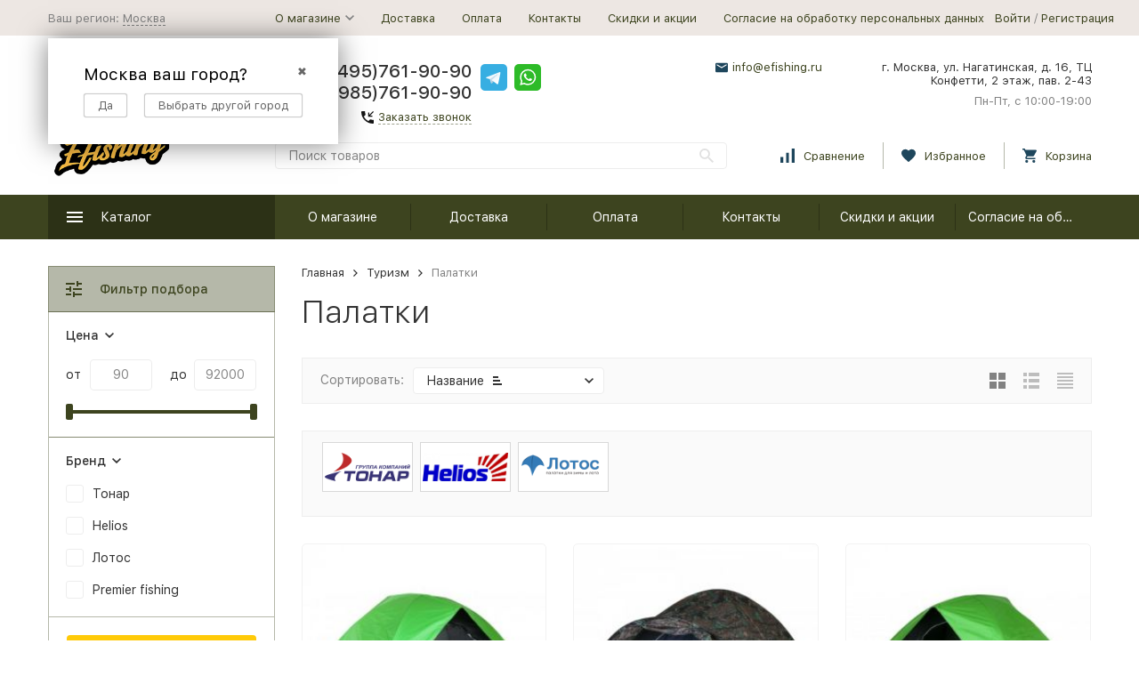

--- FILE ---
content_type: text/html; charset=utf-8
request_url: https://efishing.ru/category/turizm/palatki/
body_size: 29961
content:


	

	

	

	

	

	

	
<!DOCTYPE html><html lang="ru"><head><!-- meta --><meta http-equiv="Content-Type" content="text/html; charset=utf-8" /><meta name="viewport" content="width=device-width, initial-scale=1, maximum-scale=1" /><meta http-equiv="x-ua-compatible" content="IE=edge" /><meta name="format-detection" content="telephone=no" /><title>Туризм -  палатки, купить в Москве, интернет магазин Efishing.ru.</title><meta name="Description" content="Низкие цены, от 90 руб., спец.цены «для своих». Консультируем с выбором онлайн. В наличии 14 видов товаров в категории «туризм палатки». Доставка в Москве курьером от 270₽, до пунктов самовывоза СДЭК от 145₽, Почтой России. Есть все описания, фото и отзывы к каждому товару. Рассказываем где ловить и отдыхать в Московской области (секретные места)." /><meta name="Keywords" content="туризм палатки, Москва доставка" /><link rel="canonical" href="https://efishing.ru/category/turizm/palatki/" /><link rel="icon" href="/favicon.ico" type="image/x-icon"><!-- css --><style>:root {--container-width: 1485px;--svg-sprite-url: url("/wa-data/public/site/themes/megashop2/svg/css-sprite.svg?v=1.14.1.31");}@media (max-width: 1502px) {:root {--container-width: calc(100vw - 17px);}}:root {--home-slider-height: auto;--home-slider-height-adaptive: auto;}</style><style>@media (max-width: 1199px) {body:not(.c-page__d) .r-hidden-md {display: none !important;}}</style><style>:root {--primary-color: #3d441f;--primary-color-hover: rgb(76,84,39);--primary-color-alpha-5: rgba(61, 68, 31, .5);--dark-color: #141414;--dark-color-alpha-5: rgba(20, 20, 20, .5);--accent-color: rgb(44,49,22);--accent-color-hover: rgb(28,31,14);--light-color: #3d441f61;--light-color-hover: rgb(55,24,78);--footer-text-color: white;--price-with-compare-color: #ff3131;}</style><meta name="theme-color" content="#3d441f"><!-- Windows Phone --><meta name="msapplication-navbutton-color" content="#3d441f"><!-- iOS Safari --><meta name="apple-mobile-web-app-status-bar-style" content="#3d441f"><link href="/wa-content/font/ruble/arial/alsrubl-arial-regular.woff" rel="preload" as="font" type="font/woff2" crossorigin /><link href="/wa-data/public/site/themes/megashop2/assets/megashop.dependencies.main.css?v=1.14.1.31" rel="preload" as="style" onload="this.rel = 'stylesheet'"  /> <link href="/wa-data/public/site/themes/megashop2/css/megashop.site.min.css?v=1.14.1.31" rel="stylesheet"  /> <link href="/wa-data/public/shop/themes/megashop2/css/megashop.shop.min.css?v=1.14.1.31" rel="stylesheet"  /> <link href="/wa-data/public/site/themes/megashop2/user.css?v=1.14.1.31" rel="preload" as="style" onload="this.rel = 'stylesheet'" /> <link href="/wa-data/public/site/themes/megashop2/css/megashop.font.sf-pro-text.min.css?v=1.14.1.31" rel="preload" as="style" onload="this.rel = 'stylesheet'" /><!-- js --><script>window.megashop = {};</script> 																																										
	<script>window.megashop.config = {"commons":{"info_panel_html":"<div class=\"c-info-panel c-info-panel_dark\"><div class=\"l-container\"><div class=\"c-info-panel__container\"><div class=\"c-info-panel__content-container\"><\/div><div class=\"c-info-panel__close-button-container\"><span class=\"c-info-panel__close-button\"><span class=\"l-image-box\"><svg class=\"c-svg-icon \" width=\"12\" height=\"12\" fill=\"currentColor\" ><use xlink:href=\"#megashop-icon_cross\"><\/use><\/svg><\/span><\/span><\/div><\/div><\/div><\/div>","select_html":"<label class=\"c-select   \"><select class=\"c-select__control \" ><\/select><span class=\"c-select__box\"><span class=\"c-select__content\"><\/span><span class=\"c-select__arrow\"><svg class=\"c-svg-icon c-select__arrow-icon\" width=\"10\" height=\"6\" fill=\"currentColor\" ><use xlink:href=\"#megashop-icon_arrow-bottom\"><\/use><\/svg><\/span><\/span><span class=\"c-select__dropdown\"><\/span><\/label>","radio_html":"<label class=\"c-radio\"><input class=\"c-radio__control \" type=\"radio\"  value=\"1\"   \/><span class=\"c-radio__box\"><span class=\"c-radio__arrow\"><\/span><\/span><\/label>","checkbox_html":"<label class=\"c-checkbox\"><input class=\"c-checkbox__control \" type=\"checkbox\"  value=\"1\"   \/><span class=\"c-checkbox__box\"><span class=\"c-checkbox__arrow\"><\/span><\/span><\/label>","input_file_html":"<label class=\"c-input-file\"><input type=\"file\"  class=\"c-input-file__control\" \/><span class=\"c-input-file__box\"><span class=\"c-input-file__button-box\"><button class=\"c-input-file__button c-button c-button_style_inverse\" type=\"button\">\u0412\u044b\u0431\u0435\u0440\u0438\u0442\u0435 \u0444\u0430\u0439\u043b<\/button><\/span><span class=\"c-input-file__file-box\">\u0424\u0430\u0439\u043b \u043d\u0435 \u0432\u044b\u0431\u0440\u0430\u043d<\/span><\/span><\/label>","pseudo_link_icon_box_html":"<span class=\"c-pseudo-link-box   \"><span class=\"l-icon-box \"><span class=\"l-icon-box__icon\"> <\/span><span class=\"l-icon-box__content\"><span class=\"c-pseudo-link-box__link\" data-plain-text=\"0\"><\/span><\/span><\/span><\/span>","wa_url":"\/","login_url":"\/login\/","signup_url":"\/signup\/","forgotpassword_url":"\/forgotpassword\/","svg":{"symbols_sprite":"\/wa-data\/public\/site\/themes\/megashop2\/svg\/symbols-sprite.svg?v=1.14.1.31","spinner":"<span class=\"c-spinner\"><span class=\"l-image-box\"><svg class=\"c-svg-icon c-spinner__icon \" width=\"61\" height=\"61\" fill=\"light_color\" ><use xlink:href=\"#megashop-icon_spinner\"><\/use><\/svg><\/span><\/span>","trash":"<svg class=\"c-svg-icon \" width=\"16\" height=\"16\" fill=\"currentColor\" ><use xlink:href=\"#megashop-icon_trash\"><\/use><\/svg>","arrow_left":"<svg class=\"c-svg-icon \" width=\"6\" height=\"10\" fill=\"currentColor\" ><use xlink:href=\"#megashop-icon_arrow-left\"><\/use><\/svg>","arrow_right":"<svg class=\"c-svg-icon \" width=\"6\" height=\"10\" fill=\"currentColor\" ><use xlink:href=\"#megashop-icon_arrow-right\"><\/use><\/svg>","arrow_bottom":"<svg class=\"c-svg-icon \" width=\"10\" height=\"6\" fill=\"currentColor\" ><use xlink:href=\"#megashop-icon_arrow-bottom\"><\/use><\/svg>","cross":"<svg class=\"c-svg-icon \" width=\"12\" height=\"12\" fill=\"currentColor\" ><use xlink:href=\"#megashop-icon_cross\"><\/use><\/svg>","available":"<svg class=\"c-svg-icon \" width=\"16\" height=\"16\" fill=\"currentColor\" ><use xlink:href=\"#megashop-icon_available\"><\/use><\/svg>","no_available":"<svg class=\"c-svg-icon \" width=\"16\" height=\"16\" fill=\"currentColor\" ><use xlink:href=\"#megashop-icon_no-available\"><\/use><\/svg>"},"analytics":{"ym_counter":"","goals":{"add_to_cart":{"ym":"","ga_category":"","ga_action":""},"user_reg":{"ym":"","ga_category":"","ga_action":""},"add_review":{"ym":"","ga_category":"","ga_action":""},"add_to_compare":{"ym":"","ga_category":"","ga_action":""},"add_to_favorite":{"ym":"","ga_category":"","ga_action":""},"quick_view":{"ym":"","ga_category":"","ga_action":""}}},"header_variant":"2","is_cookie":false,"is_mobile":false,"catalog_onenter_timeout":500,"catalog_onleave_timeout":300,"cart_onenter_timeout":500,"cart_onleave_timeout":300,"has_premium":null},"language":{"item":"\u0448\u0442.","\u0413\u043e\u0434":"\u0413\u043e\u0434","\u0421\u043c\u0435\u043d\u0438\u0442\u044c \u043f\u0430\u0440\u043e\u043b\u044c":"\u0421\u043c\u0435\u043d\u0438\u0442\u044c \u043f\u0430\u0440\u043e\u043b\u044c","\u0424\u0430\u0439\u043b \u043d\u0435 \u0432\u044b\u0431\u0440\u0430\u043d":"\u0424\u0430\u0439\u043b \u043d\u0435 \u0432\u044b\u0431\u0440\u0430\u043d","\u0412\u0445\u043e\u0434 \u043d\u0430 \u0441\u0430\u0439\u0442":"\u0412\u0445\u043e\u0434 \u043d\u0430 \u0441\u0430\u0439\u0442","message_max_count":"\u0418\u0437\u0432\u0438\u043d\u0438\u0442\u0435, \u043d\u043e \u0432 \u043d\u0430\u043b\u0438\u0447\u0438\u0438 \u0442\u043e\u043b\u044c\u043a\u043e %sku_count% \u0435\u0434\u0438\u043d\u0438\u0446 \u0442\u043e\u0432\u0430\u0440\u0430 %sku_name%. \u0412\u044b \u043c\u043e\u0436\u0435\u0442\u0435 \u0434\u043e\u0431\u0430\u0432\u0438\u0442\u044c \u0432 \u043a\u043e\u0440\u0437\u0438\u043d\u0443 \u0435\u0449\u0451 %max_sku_quantity%.","message_max_count_in_cart":"\u0418\u0437\u0432\u0438\u043d\u0438\u0442\u0435, \u043d\u043e \u0432 \u043d\u0430\u043b\u0438\u0447\u0438\u0438 \u0442\u043e\u043b\u044c\u043a\u043e %sku_count% \u0435\u0434\u0438\u043d\u0438\u0446 \u0442\u043e\u0432\u0430\u0440\u0430 %sku_name%, \u0438 \u0432\u0441\u0435 \u043e\u043d\u0438 \u0443\u0436\u0435 \u0432 \u0432\u0430\u0448\u0435\u0439 \u043a\u043e\u0440\u0437\u0438\u043d\u0435 \u043f\u043e\u043a\u0443\u043f\u043e\u043a.","to_favorites":"\u0412 \u0438\u0437\u0431\u0440\u0430\u043d\u043d\u043e\u0435","remove_from_favorites":"\u0423\u0434\u0430\u043b\u0438\u0442\u044c \u0438\u0437 \u0438\u0437\u0431\u0440\u0430\u043d\u043d\u043e\u0433\u043e","to_compare":"\u041a \u0441\u0440\u0430\u0432\u043d\u0435\u043d\u0438\u044e","remove_from_compare":"\u0423\u0434\u0430\u043b\u0438\u0442\u044c \u0438\u0437 \u0441\u0440\u0430\u0432\u043d\u0435\u043d\u0438\u044f","back_to_shopping":"\u0412\u0435\u0440\u043d\u0443\u0442\u044c\u0441\u044f \u043a \u043f\u043e\u043a\u0443\u043f\u043a\u0430\u043c","page_number":"\u0421\u0442\u0440\u0430\u043d\u0438\u0446\u0430 %page% \u0438\u0437 %pages_count%","for":"\u0437\u0430"},"shop":{"home_url":"\/","search_url":"\/search\/","cart_url":"\/cart\/","cart_add_url":"\/cart\/add\/","cart_save_url":"\/cart\/save\/","cart_delete_url":"\/cart\/delete\/","compare_url":"\/compare\/","compare_id_url":"\/compare\/{$id}\/","compare_url_variant":"default","data_regions_url":"\/data\/regions\/","data_shipping_url":"\/data\/shipping\/","search_query":"","to_toggle_cart_button":false,"zero_price_text":"","is_enabled_2x":0,"is_enabled_srcset":false,"change_url_by_sku":false,"path":["4569","4469"],"add_affiliate_bonus_string":"\u042d\u0442\u043e\u0442 \u0437\u0430\u043a\u0430\u0437 \u0434\u043e\u0431\u0430\u0432\u0438\u0442 \\<strong\\>\\+(.*) \u0431\u043e\u043d\u0443\u0441\u043d\u044b\u0445 \u0431\u0430\u043b\u043b\u043e\u0432\\<\/strong\\>, \u043a\u043e\u0442\u043e\u0440\u044b\u0435 \u0432\u044b \u0437\u0430\u0442\u0435\u043c \u0441\u043c\u043e\u0436\u0435\u0442\u0435 \u0438\u0441\u043f\u043e\u043b\u044c\u0437\u043e\u0432\u0430\u0442\u044c \u0434\u043b\u044f \u043f\u043e\u043b\u0443\u0447\u0435\u043d\u0438\u044f \u0434\u043e\u043f\u043e\u043b\u043d\u0438\u0442\u0435\u043b\u044c\u043d\u044b\u0445 \u0441\u043a\u0438\u0434\u043e\u043a\\.","currency_info":{"RUB":{"code":"RUB","sign":"\u0440\u0443\u0431.","sign_html":"<span class=\"ruble\">\u20bd<\/span>","sign_position":1,"sign_delim":" ","decimal_point":",","frac_digits":"2","thousands_sep":" "}},"currency":"RUB","primary_currency":"RUB","add_to_cart_effect":"modal_cross","fractional_config":[],"units":[],"slider_breakpoints":{"reviews_thumbs":{"10000":{"slidesPerView":3},"1485":{"slidesPerView":3},"1199":{"slidesPerView":3,"spaceBetween":30},"855":{"slidesPerView":2,"spaceBetween":30},"550":{"slidesPerView":1,"spaceBetween":30}},"brands_thumbs":{"1199":{"slidesPerView":4},"767":{"slidesPerView":1}},"posts_thumbs":{"10000":{"slidesPerView":4},"1485":{"slidesPerView":4},"1199":{"slidesPerView":4,"spaceBetween":30},"1000":{"spaceBetween":15},"768":{"slidesPerView":3,"spaceBetween":15},"555":{"slidesPerView":2,"spaceBetween":15},"424":{"slidesPerView":1}},"products_thumbs":{"1485":{"slidesPerView":4,"spaceBetween":15},"1400":{"slidesPerView":3,"spaceBetween":30},"1199":{"slidesPerView":3,"spaceBetween":30},"855":{"slidesPerView":2,"spaceBetween":30},"550":{"slidesPerView":1,"spaceBetween":30}},"products_thumbs_cols":{"1485":{"slidesPerView":4,"spaceBetween":15},"1400":{"slidesPerView":3,"spaceBetween":30},"1199":{"slidesPerView":3,"spaceBetween":30},"767":{"slidesPerView":2,"spaceBetween":30},"550":{"slidesPerView":2,"spaceBetween":30},"440":{"slidesPerView":2,"spaceBetween":15},"380":{"slidesPerView":2,"spaceBetween":10},"374":{"slidesPerView":2,"spaceBetween":6}},"products_thumbs_compact":{"440":{"slidesPerView":1}}},"images_sizes":{"thumbs":{"375":345,"425":393,"767":360},"m-thumbs":{"425":195,"560":260,"767":360}}}};</script><script>window.megashop.shop = {};</script><script>window.megashop.blog = {};</script><script src="/wa-data/public/site/themes/megashop2/assets/megashop.dependencies.commons.js?v=1.14.1.31"></script><script src="/wa-data/public/site/themes/megashop2/assets/megashop.dependencies.main.js?v=1.14.1.31"></script><script src="/wa-data/public/site/themes/megashop2/js/megashop.common.min.js?v=1.14.1.31"></script><script src="/wa-data/public/site/themes/megashop2/assets/megashop.dependencies.secondary.js?v=1.14.1.31" defer></script><script src="/wa-data/public/site/themes/megashop2/js/megashop.site.min.js?v=1.14.1.31" defer></script><script src="/wa-data/public/shop/themes/megashop2/js/megashop.shop.min.js?v=1.14.1.31" defer></script><script src="/wa-data/public/blog/themes/megashop2/js/megashop.blog.min.js?v=1.14.1.31" defer></script><script>window.megashop && window.megashop.Svg ? window.megashop.Svg.load() : document.addEventListener('DOMContentLoaded', function () {window.megashop.Svg.load();});</script><meta property="og:type" content="article" />
<meta property="og:url" content="https://efishing.ru/category/turizm/palatki/" />
<meta property="og:title" content="Туризм -  палатки, купить в Москве, интернет магазин Efishing.ru." />
<meta property="og:description" content="Низкие цены, от 90 руб., спец.цены «для своих». Консультируем с выбором онлайн. В наличии 14 видов товаров в категории «туризм палатки». Доставка в Москве курьером от 270₽, до пунктов самовывоза СДЭК от 145₽, Почтой России. Есть все описания, фото и отзывы к каждому товару. Рассказываем где ловить и отдыхать в Московской области (секретные места)." />
<meta name="yandex-verification" content="bd4d8f8a63cb0244" />
<meta name="google-site-verification" content="_OQRHmMliE55nKsWVfEurkR974Gx75nHJpvp4BbHjis" />


<meta property="og:image" content="/wa-data/public/shop/categories/4569/132_big.jpeg"><!-- plugin hook: 'frontend_head' --><!-- frontend_head.arrived-plugin --><script src='/wa-apps/shop/plugins/arrived/js/main.js?v3.2.1'></script>
		<script type='text/javascript'> var arrived_ignore_stock_count = 0; </script>
		<link rel='stylesheet' href='/wa-apps/shop/plugins/arrived/css/main.css?v3.2.1' /><!-- frontend_head.seofilter-plugin --><link rel="stylesheet" href="/wa-apps/shop/plugins/seofilter/css/filter-link.css?v=2.28">
<script defer src="/wa-apps/shop/plugins/seofilter/js/filter_frontend.js?v=2.28"></script>

<script>
	(function () {
		var onReady = function (callback) {
			if (document.readyState!='loading') {
				callback();
			}
			else if (document.addEventListener) {
				document.addEventListener('DOMContentLoaded', callback);
			}
			else {
				document.attachEvent('onreadystatechange', function () {
					if (document.readyState=='complete') {
						callback();
					}
				});
			}
		};

		window.seofilter_init_data = {
			category_url: "\/category\/turizm\/palatki\/",
			filter_url: "",
			current_filter_params: [],
			keep_page_number_param: false,
			block_empty_feature_values: false,

			price_min: 90,
			price_max: 92000,

			excluded_get_params: [],

			yandex_counter_code: "65254774",

			feature_value_ids: false,
			stop_propagation_in_frontend_script: true
		};

		onReady(function() {
			window.seofilterInit($, window.seofilter_init_data);
		});
	})();
</script>
<!-- frontend_head.regions-plugin -->

<script>
jQuery(function($) {
	if ($.cookie('shop_region_remember_address'))
	{
		return;
	}

	var selector = '[name$="[address.shipping][city]"], [name$="[address.shipping][region]"], [name$="[address.shipping][country]"]';
	var $change_listener = $(document).on('change', selector, function() {
		$.cookie('shop_region_remember_address', '1', {expires: 200, path: '/'});
		$change_listener.off('change');
	});
});
</script><!-- frontend_head.carts-plugin --><!-- frontend_head.canonicals-plugin --><!-- frontend_head.pricedown-plugin --><script src='/wa-apps/shop/plugins/pricedown/js/main.js'></script>
		<link rel='stylesheet' href='/wa-apps/shop/plugins/pricedown/css/main.css' /><!-- frontend_head.ecommerce-plugin --><script>
	(function() {
		var ecommerce_state = {"cart_items":[],"cart_add_url":"\/cart\/add\/","cart_save_url":"\/cart\/save\/","cart_delete_url":"\/cart\/delete\/","add_url":"\/ecommerce\/add\/","detail_url":"\/ecommerce\/detail\/","purchase_url":"\/ecommerce\/purchase\/","remove_url":"\/ecommerce\/remove\/","change_url":"\/ecommerce\/change\/","yandex_is_enabled":true,"google_is_enabled":false};

		if (window.ecommerce_plugin && window.ecommerce_plugin.init) {
			window.ecommerce_plugin.init(ecommerce_state);
		} else {
			window.ecommerce_plugin = ecommerce_state;
		}
	})();
</script><!-- frontend_head.linkcanonical-plugin --><!-- frontend_head.seoredirect-plugin --><!-- frontend_head.savefav-plugin --><!-- frontend_head.productgroup-plugin --><!-- frontend_head.robots-plugin -->    <meta name="robots" content="index, follow"/>
<link rel="stylesheet" href="/wa-data/public/shop/themes/megashop2/css/slick.css"><link rel="stylesheet" href="/wa-data/public/shop/themes/megashop2/css/slick-theme.css"><script src="/wa-data/public/shop/themes/megashop2/js/slick.min.js"></script></head><body class="c-page c-page_buy1step c-page_buy1click c-page_ordercall c-page_regions c-page_dp c-page_container-middle"><script>window.megashop && window.megashop.Svg ? window.megashop.Svg.init() : document.addEventListener('DOMContentLoaded', function () {window.megashop.Svg.init();});document.addEventListener('DOMContentLoaded', function () {window.megashop.IEScheme.init();});</script><div class="c-microdata"><div itemscope itemtype="http://schema.org/WebSite"><link itemprop="url" href="https://efishing.ru" /><form itemprop="potentialAction" itemscope itemtype="http://schema.org/SearchAction"><meta itemprop="target" content="https://efishing.ru/search/?query={query}" /><input itemprop="query-input" type="text" name="query" /><input type="submit" /></form></div></div><div class="c-microdata"><div itemscope itemtype="http://schema.org/Organization"><link itemprop="url" href="https://efishing.ru" /><meta itemprop="name" content="Ефишинг.РУ" /><meta itemprop="address" content="г. Москва, ул. Нагатинская, д. 16, ТЦ Конфетти, 2 этаж, пав. 2-43" /><meta itemprop="telephone" content=" +7(495)761-90-90
+7(985)761-90-90" /><div itemprop="logo" itemscope itemtype="http://schema.org/ImageObject"><link itemprop="image" href="/wa-data/public/site/themes/megashop2/img/logo.png?v1588072471" /><link itemprop="contentUrl" href="/wa-data/public/site/themes/megashop2/img/logo.png?v1588072471" /></div></div></div><div class="l-index"><div class="c-header-overlay"></div><div class="l-index__wrapper"><header class="l-index__header"><div class="l-header r-hidden-md"><div class="l-header__top-bar"><div class="c-header-top-bar"><div class="l-container"><div class="c-header-top-bar__container"><span class="c-link-decorator"><!-- plugin hook: 'frontend_header' --></span><div class="c-header-top-bar__container-region"><style>.link-box {display: inline-block;cursor: pointer;}.link-box__icon {display: inline-block;vertical-align: middle;}.link-box__link {display: inline-block;vertical-align: middle;}.hide-indicator .indicator {display: none;}.shop-regions__button_hidden {opacity: 0;}.shop-regions__ip-analyzer-variants_hidden {display: none;}</style><link rel="stylesheet" href="/wa-data/public/shop/plugins/regions/window.css?v=2.19"><script type="text/javascript">if (typeof shopRegions != 'object'){shopRegions = { };}shopRegions.cookie_domain = ".efishing.ru";shopRegions.current_region_id = "1";shopRegions.current_region_code = "rus77";shopRegions.number_of_columns = "3";shopRegions.regions_sidebar_enable = false;shopRegions.enable_group_by_letter = false;shopRegions.trigger_environment_restore_url = "\/regions\/restoreUserEnvironment\/";shopRegions.request_redirect_url = "\/regions\/getRedirectUrl\/";shopRegions.load_popup_content_url = "\/regions\/getPopupContent\/";shopRegions.current_city = {"id":"1","country_iso3":"rus","region_code":"77","name":"\u041c\u043e\u0441\u043a\u0432\u0430","storefront":"efishing.ru\/*","phone":"","email":"","schedule":"","is_popular":"0","is_enable":"1","is_default_for_storefront":"1","sort":"1","domain_id":"2","route":"*","create_datetime":"2020-02-15 20:04:59","update_datetime":"2024-07-15 14:25:26","country_name":"\u0420\u043e\u0441\u0441\u0438\u0439\u0441\u043a\u0430\u044f \u0424\u0435\u0434\u0435\u0440\u0430\u0446\u0438\u044f","domain_name":"efishing.ru","domain_title":"","storefront_title":"\/*"};shopRegions.cities = [{"id":"1","country_iso3":"rus","region_code":"77","name":"\u041c\u043e\u0441\u043a\u0432\u0430","storefront":"efishing.ru\/*","phone":"","email":"","schedule":"","is_popular":"0","is_enable":"1","is_default_for_storefront":"1","sort":"1","domain_id":"2","route":"*","create_datetime":"2020-02-15 20:04:59","update_datetime":"2024-07-15 14:25:26","country_name":"\u0420\u043e\u0441\u0441\u0438\u0439\u0441\u043a\u0430\u044f \u0424\u0435\u0434\u0435\u0440\u0430\u0446\u0438\u044f","domain_name":"efishing.ru","domain_title":"","storefront_title":"\/*"}];shopRegions.suggested_region_id = 0;</script><script type="text/javascript" src="/wa-apps/shop/plugins/regions/js/window.js?v=2.19" defer></script><div class="shop-regions"><div class="shop-regions__button shop-regions__button_hidden js-shop-regions__button"><div class="shop-regions-button">
  	Ваш регион:
  	<a class="shop-regions__link shop-regions-button__link shop-regions__link_pseudo shop-regions__trigger-show-window">Москва</a>
</div>
</div><div class="shop-regions__ip-analyzer-variants shop-regions__ip-analyzer-variants_hidden js-shop-regions__ip-analyzer-variants"><div class="shop-regions-ip-analyzer">
	<div class="shop-regions-ip-analyzer__wrapper">
		<div class="shop-regions__button-close shop-regions-ip-analyzer__button-close shop-regions-ip-analyzer__trigger-confirm-current-city">✖</div>

		<div class="shop-regions-ip-analyzer__header">Москва ваш город?</div>
		<div class="shop-regions-ip-analyzer__triggers">

			<div class="shop-regions__trigger-switch-city shop-regions-ip-analyzer__button shop-regions-ip-analyzer__trigger-switch-city"
				data-id="1">Да
			</div>
			<div class="shop-regions-ip-analyzer__trigger-select-city shop-regions-ip-analyzer__button">Выбрать другой город</div>

		</div>
	</div>
</div></div></div>
</div><nav class="c-header-top-bar__container-nav"><ul class="l-header-top-bar-links"><li class="l-header-top-bar-links__item"><div class="c-dropdown"><a class="c-link-box c-link-box_style_alt-gray " href="/o-magazine/" ><span class="l-icon-box l-icon-box_size_s"><span class="l-icon-box__content"><span class="c-link-box__link" data-plain-text="0">О магазине</span></span><span class="l-icon-box__icon"><svg class="c-svg-icon c-link-box__icon c-dropdown__icon" width="10" height="6" fill="currentColor" ><use xlink:href="#megashop-icon_arrow-bottom"></use></svg></span></span></a><div class="c-dropdown__dropdown"><ul class="c-dropdown-links"><li class="c-dropdown-links__item"><a class="c-link c-link_style_alt-gray c-dropdown-links__link" href="/o-magazine/upakovka/" >Упаковка</a></li><li class="c-dropdown-links__item"><a class="c-link c-link_style_alt-gray c-dropdown-links__link" href="/o-magazine/garantiya-i-vozvrat/" >Гарантия и возврат</a></li><li class="c-dropdown-links__item"><a class="c-link c-link_style_alt-gray c-dropdown-links__link" href="/o-magazine/ne-nashli-opisaniya-tovara/" >Не нашли описания товара?</a></li></ul></div></div></li><li class="l-header-top-bar-links__item"><a class="c-link c-link_style_alt-gray" href="/dostavka/" >Доставка</a></li><li class="l-header-top-bar-links__item"><a class="c-link c-link_style_alt-gray" href="/oplata/" >Оплата</a></li><li class="l-header-top-bar-links__item"><a class="c-link c-link_style_alt-gray" href="/kontakty/" >Контакты</a></li><li class="l-header-top-bar-links__item"><a class="c-link c-link_style_alt-gray" href="/skidki-i-aktsii/" >Скидки и акции</a></li><li class="l-header-top-bar-links__item"><a class="c-link c-link_style_alt-gray" href="/soglasie-na-obrabotku-personalnykh-dannykh/" >Согласие на обработку персональных данных</a></li></ul></nav><div class="c-header-top-bar__container-user"><a class="c-link c-link_style_alt-gray c-login-link" href="/login/">Войти</a> / <a class="c-link c-link_style_alt-gray c-signup-link" href="/signup/">Регистрация</a></div></div></div></div></div><div class="l-header__middle-bar"><div class="c-header-middle-bar "><div class="l-container"><div class="c-header-middle-bar__container"><div class="c-header-middle-bar__container-logo"><a class="l-image-box l-image-box_contain" href="/"><img src="/wa-data/public/site/themes/megashop2/img/logo.png?v1588072471" alt="Ефишинг.РУ" /></a></div><div class="c-header-middle-bar__container-main"><div class="c-header-middle-bar__main-container"><div class="c-header-middle-bar__main-container-top"><div class="c-header-middle-bar-contacts c-header-middle-bar-contacts_size_s"><div class="c-header-middle-bar-contacts__phone-container c-header-middle-bar-contacts__phone-container_phone-1"><div class="c-header-middle-bar-phone c-header-middle-bar-phone_size_s"><div class="c-header-middle-bar-phone__phone"> +7(495)761-90-90
+7(985)761-90-90</div><div class="c-header-middle-bar-phone__hint"><span class="c-pseudo-link-box   c-ordercall-button call-back-button"><span class="l-icon-box l-icon-box_size_s"><span class="l-icon-box__icon"><svg class="c-svg-icon c-pseudo-link-box__icon " width="14" height="14" fill="currentColor" ><use xlink:href="#megashop-icon_call"></use></svg></span><span class="l-icon-box__content"><span class="c-pseudo-link-box__link" data-plain-text="0">Заказать звонок</span></span></span></span></div></div></div><div class="c-header-middle-bar-contacts__phone-container c-header-middle-bar-contacts__phone-container_phone-2"><div class="c-header-middle-bar-phone c-header-middle-bar-phone_size_s"><div class="c-header-middle-bar-phone__phone"><div class="c-header-middle-bar__messengers-container"><div class="c-messengers"><div class="c-messengers__messenger"><a class="l-image-box" href="tg://resolve?domain=#"><svg class="c-svg-icon " width="30" height="30"  ><use xlink:href="#megashop-icon_telegram"></use></svg></a></div><div class="c-messengers__messenger"><a class="l-image-box" href="whatsapp://send?phone=#"><svg class="c-svg-icon " width="30" height="30"  ><use xlink:href="#megashop-icon_whatsapp"></use></svg></a></div></div></div></div><div class="c-header-middle-bar-phone__hint"></div></div></div><div class="c-header-middle-bar-contacts__email-container"><a class="c-link-box  " href="mailto:info@efishing.ru" ><span class="l-icon-box l-icon-box_size_s"><span class="l-icon-box__icon"><svg class="c-svg-icon c-link-box__icon " width="14" height="14" fill="currentColor" ><use xlink:href="#megashop-icon_mail"></use></svg></span><span class="l-icon-box__content"><span class="c-link-box__link" data-plain-text="0">info@efishing.ru</span></span></span></a></div><div class="c-header-middle-bar-contacts__address-container"><div class="c-header-middle-bar-address"><div class="c-header-middle-bar-address__address">г. Москва, ул. Нагатинская, д. 16, ТЦ Конфетти, 2 этаж, пав. 2-43</div><div class="c-header-middle-bar-address__hint">			Пн-Пт, с 10:00-19:00
		
	</div></div></div></div></div><div class="c-header-middle-bar__main-container-bottom"><div class="c-header-middle-bar-shop"><div class="c-header-middle-bar-shop__search-container"><form class="c-input-search  " action="/search/" data-autocomplete="1"><div class="c-input-search__input-container"><input class="c-input-search__input c-input-text c-input-text_size_s c-input-text_fill" name="query" placeholder="Поиск товаров" value="" autocomplete="off" /></div><div class="c-input-search__button-container"><button class="c-input-search__button c-button c-button_style_transparent"><svg class="c-svg-icon " width="16" height="16" fill="currentColor" ><use xlink:href="#megashop-icon_search"></use></svg></button></div></form></div><div class="c-header-middle-bar-shop__links-container"><div class="c-header-middle-bar-shop-links "><div class="c-header-middle-bar-shop-links__item"><a class="c-link-box c-compare-link" href="/compare/" title="Сравнение"><span class="l-icon-box l-icon-box_size_l"><span class="l-icon-box__icon"><span class="l-image-box"><span class="c-counter c-compare-counter c-counter_empty">0</span><svg class="c-svg-icon c-link-box__icon" width="16" height="16" fill="currentColor" ><use xlink:href="#megashop-icon_compare"></use></svg></span></span><span class="l-icon-box__content"><span class="c-link-box__link">Сравнение</span></span></span></a></div><div class="c-header-middle-bar-shop-links__item"><a class="c-link-box" href="/search/?list=favorite" title="Избранное"><span class="l-icon-box l-icon-box_size_l"><span class="l-icon-box__icon"><span class="l-image-box"><span class="c-counter c-favorite-counter c-counter_empty">0</span><svg class="c-svg-icon c-link-box__icon" width="16" height="16" fill="currentColor" ><use xlink:href="#megashop-icon_favorite"></use></svg></span></span><span class="l-icon-box__content"><span class="c-link-box__link">Избранное</span></span></span></a></div><div class="c-header-middle-bar-shop-links__item c-header-middle-bar-shop-links__item_cart"><div class="c-cart-popup-container"><a class="c-link-box" href="/cart/"><span class="l-icon-box l-icon-box_size_l"><span class="l-icon-box__icon"><span class="l-image-box"><span class="c-counter c-cart-counter c-counter_empty">0</span><svg class="c-svg-icon c-link-box__icon" width="16" height="16" fill="currentColor" ><use xlink:href="#megashop-icon_cart"></use></svg></span></span><span class="l-icon-box__content"><span class="c-link-box__link">Корзина</span></span></span></a><div class="c-cart-popup-container__popup"></div></div></div></div></div></div></div></div></div></div></div></div></div><div class="l-header__bottom-bar"><div class="c-header-bottom-bar"><div class="l-container"><div class="c-header-bottom-bar__container"><div class="c-header-bottom-bar__container-shop-catalog"><span class="c-catalog-dropdown-button c-header-bottom-bar-shop-catalog-button c-button c-button_fill c-button_style_alt c-button_rect" data-trigger_type="click"><span class="l-icon-box l-icon-box_size_xl"><span class="l-icon-box__icon"><svg class="c-svg-icon " width="18" height="18" fill="#ffffff" ><use xlink:href="#megashop-icon_burger"></use></svg></span><span class="l-icon-box__content">Каталог</span></span></span></div><nav class="c-header-bottom-bar__container-links "><ul class="c-header-bottom-bar-links" data-is_overlay_enabled="true"><div class="c-header-bottom-bar-links__item-container"><div class="c-header-bottom-bar-links__item"><a class="c-button c-button_rect c-button_fill c-header-bottom-bar-links__link" href="/o-magazine/"  data-category_id="27">О магазине</a></div></div><div class="c-header-bottom-bar-links__item-container"><div class="c-header-bottom-bar-links__item"><a class="c-button c-button_rect c-button_fill c-header-bottom-bar-links__link" href="/dostavka/"  data-category_id="28">Доставка</a></div></div><div class="c-header-bottom-bar-links__item-container"><div class="c-header-bottom-bar-links__item"><a class="c-button c-button_rect c-button_fill c-header-bottom-bar-links__link" href="/oplata/"  data-category_id="31">Оплата</a></div></div><div class="c-header-bottom-bar-links__item-container"><div class="c-header-bottom-bar-links__item"><a class="c-button c-button_rect c-button_fill c-header-bottom-bar-links__link" href="/kontakty/"  data-category_id="29">Контакты</a></div></div><div class="c-header-bottom-bar-links__item-container"><div class="c-header-bottom-bar-links__item"><a class="c-button c-button_rect c-button_fill c-header-bottom-bar-links__link" href="/skidki-i-aktsii/"  data-category_id="59">Скидки и акции</a></div></div><div class="c-header-bottom-bar-links__item-container"><div class="c-header-bottom-bar-links__item"><a class="c-button c-button_rect c-button_fill c-header-bottom-bar-links__link" href="/soglasie-na-obrabotku-personalnykh-dannykh/"  data-category_id="60">Согласие на обработку персональных данных</a></div></div></ul></nav></div></div></div></div><div class="l-header__dropdown-bar "><div class="c-header-dropdown-bar"><div class="l-container c-header-dropdown-bar__container"><div class="c-catalog-dropdown" data-is_overlay_enabled="true" data-trigger_type="click"><nav class="c-catalog-tree c-catalog-tree_fixed-width"><ul class="c-catalog-list  " ><li class="c-catalog-list__item " data-category_id="4789"><span class="c-catalog-list__content "><span class="c-catalog-list__item-container"><span class="c-catalog-list__item-image-container"><span class="c-catalog-list__item-image c-lazy-image-provider" data-src="/wa-data/public/shop/categories/4789/230_little.jpg" data-alt="Распродажа" ></span><noscript><img src="/wa-data/public/shop/categories/4789/230_little.jpg" alt="Распродажа" class="c-catalog-list__item-image" /></noscript></span><span class="c-catalog-list__item-content-container"><a class="c-catalog-list__link" href="/category/rasprodazha/">Распродажа</a></span></span></span></li><li class="c-catalog-list__item c-catalog-list__item_has-children" data-category_id="4657"><span class="c-catalog-list__content "><span class="c-catalog-list__item-container"><span class="c-catalog-list__item-image-container"><span class="c-catalog-list__item-image c-lazy-image-provider" data-src="/wa-data/public/shop/categories/4657/15_little.jpg" data-alt="Зимняя рыбалка" ></span><noscript><img src="/wa-data/public/shop/categories/4657/15_little.jpg" alt="Зимняя рыбалка" class="c-catalog-list__item-image" /></noscript></span><span class="c-catalog-list__item-content-container"><a class="c-catalog-list__link" href="/category/zimnyaya-rybalka/">Зимняя рыбалка</a></span></span><svg class="c-svg-icon c-catalog-list__arrow-icon" width="6" height="10" fill="currentColor" ><use xlink:href="#megashop-icon_arrow-right"></use></svg></span><div class="c-catalog-list__children-container"><ul class="c-catalog-list c-catalog-list_depth_1 " ><li class="c-catalog-list__item " data-category_id="4696"><span class="c-catalog-list__content "><a class="c-catalog-list__link" href="/category/zimnyaya-rybalka/bagry/">Багры</a></span></li><li class="c-catalog-list__item " data-category_id="4760"><span class="c-catalog-list__content "><a class="c-catalog-list__link" href="/category/zimnyaya-rybalka/balansiry/">Балансиры</a></span></li><li class="c-catalog-list__item " data-category_id="4761"><span class="c-catalog-list__content "><a class="c-catalog-list__link" href="/category/zimnyaya-rybalka/bokoplavy/">Бокоплавы</a></span></li><li class="c-catalog-list__item " data-category_id="4768"><span class="c-catalog-list__content "><a class="c-catalog-list__link" href="/category/zimnyaya-rybalka/zimnie-blesna/">Блесны зимние</a></span></li><li class="c-catalog-list__item " data-category_id="4691"><span class="c-catalog-list__content "><a class="c-catalog-list__link" href="/category/zimnyaya-rybalka/zherlitsy/">Жерлицы</a></span></li><li class="c-catalog-list__item " data-category_id="4720"><span class="c-catalog-list__content "><a class="c-catalog-list__link" href="/category/zimnyaya-rybalka/zimnie-katushki/">Катушки зимние</a></span></li><li class="c-catalog-list__item " data-category_id="4770"><span class="c-catalog-list__content "><a class="c-catalog-list__link" href="/category/zimnyaya-rybalka/kormushki-zimnie/">Кормушки зимние</a></span></li><li class="c-catalog-list__item " data-category_id="4666"><span class="c-catalog-list__content "><a class="c-catalog-list__link" href="/category/zimnyaya-rybalka/komplektuyushchie-k-ledoburam/">Комплектующие к ледобурам</a></span></li><li class="c-catalog-list__item " data-category_id="4665"><span class="c-catalog-list__content "><a class="c-catalog-list__link" href="/category/zimnyaya-rybalka/ledobury/">Ледобуры</a></span></li><li class="c-catalog-list__item " data-category_id="4689"><span class="c-catalog-list__content "><a class="c-catalog-list__link" href="/category/zimnyaya-rybalka/leska/">Леска</a></span></li><li class="c-catalog-list__item " data-category_id="4667"><span class="c-catalog-list__content "><a class="c-catalog-list__link" href="/category/zimnyaya-rybalka/mormyshki/">Мормышки</a></span></li><li class="c-catalog-list__item " data-category_id="4796"><span class="c-catalog-list__content "><a class="c-catalog-list__link" href="/category/zimnyaya-rybalka/motobur/">Мотобур</a></span></li><li class="c-catalog-list__item " data-category_id="4697"><span class="c-catalog-list__content "><a class="c-catalog-list__link" href="/category/zimnyaya-rybalka/motylnitsy/">Мотыльницы</a></span></li><li class="c-catalog-list__item " data-category_id="4662"><span class="c-catalog-list__content "><a class="c-catalog-list__link" href="/category/zimnyaya-rybalka/palatki-dlya-zimney-rybalki/">Палатки для зимней рыбалки</a></span></li><li class="c-catalog-list__item " data-category_id="4756"><span class="c-catalog-list__content "><a class="c-catalog-list__link" href="/category/zimnyaya-rybalka/peshnya/">Пешня</a></span></li><li class="c-catalog-list__item " data-category_id="4762"><span class="c-catalog-list__content "><a class="c-catalog-list__link" href="/category/zimnyaya-rybalka/zimniy-poplavok/">Поплавки зимние</a></span></li><li class="c-catalog-list__item " data-category_id="4695"><span class="c-catalog-list__content "><a class="c-catalog-list__link" href="/category/zimnyaya-rybalka/sanki/">Санки</a></span></li><li class="c-catalog-list__item " data-category_id="4658"><span class="c-catalog-list__content "><a class="c-catalog-list__link" href="/category/zimnyaya-rybalka/spasalki/">Спасалки</a></span></li><li class="c-catalog-list__item " data-category_id="4692"><span class="c-catalog-list__content "><a class="c-catalog-list__link" href="/category/zimnyaya-rybalka/storozhki-kivki/">Сторожки, кивки</a></span></li><li class="c-catalog-list__item " data-category_id="4718"><span class="c-catalog-list__content "><a class="c-catalog-list__link" href="/category/zimnyaya-rybalka/zimnie-udochki/">Удочки зимние</a></span></li><li class="c-catalog-list__item " data-category_id="4659"><span class="c-catalog-list__content "><a class="c-catalog-list__link" href="/category/zimnyaya-rybalka/cherpaki/">Черпаки</a></span></li><li class="c-catalog-list__item " data-category_id="4694"><span class="c-catalog-list__content "><a class="c-catalog-list__link" href="/category/zimnyaya-rybalka/zimnie-yashchiki-stulya-ryukzaki/">Ящики, стулья-рюкзаки для зимней рыбалки</a></span></li></ul></div></li><li class="c-catalog-list__item c-catalog-list__item_has-children" data-category_id="4463"><span class="c-catalog-list__content "><span class="c-catalog-list__item-container"><span class="c-catalog-list__item-image-container"><span class="c-catalog-list__item-image c-lazy-image-provider" data-src="/wa-data/public/shop/categories/4463/1_little.jpg" data-alt="Удилища" ></span><noscript><img src="/wa-data/public/shop/categories/4463/1_little.jpg" alt="Удилища" class="c-catalog-list__item-image" /></noscript></span><span class="c-catalog-list__item-content-container"><a class="c-catalog-list__link" href="/category/udilishcha/">Удилища</a></span></span><svg class="c-svg-icon c-catalog-list__arrow-icon" width="6" height="10" fill="currentColor" ><use xlink:href="#megashop-icon_arrow-right"></use></svg></span><div class="c-catalog-list__children-container"><ul class="c-catalog-list c-catalog-list_depth_1 " ><li class="c-catalog-list__item " data-category_id="4491"><span class="c-catalog-list__content "><a class="c-catalog-list__link" href="/category/udilishcha/karpovye-udilishcha/">Карповые удилища</a></span></li><li class="c-catalog-list__item " data-category_id="4497"><span class="c-catalog-list__content "><a class="c-catalog-list__link" href="/category/udilishcha/lodochnye-i-trollingovye-udilishcha/">Лодочные и троллинговые удилища</a></span></li><li class="c-catalog-list__item " data-category_id="4490"><span class="c-catalog-list__content "><a class="c-catalog-list__link" href="/category/udilishcha/matchevye-udilishcha/">Матчевые удилища</a></span></li><li class="c-catalog-list__item " data-category_id="4493"><span class="c-catalog-list__content "><a class="c-catalog-list__link" href="/category/udilishcha/makhovye-udilishcha/">Маховые удилища</a></span></li><li class="c-catalog-list__item " data-category_id="4496"><span class="c-catalog-list__content "><a class="c-catalog-list__link" href="/category/udilishcha/morskie-udilishcha/">Морские удилища</a></span></li><li class="c-catalog-list__item " data-category_id="4494"><span class="c-catalog-list__content "><a class="c-catalog-list__link" href="/category/udilishcha/serfovye-udilishcha/">Серфовые удилища</a></span></li><li class="c-catalog-list__item " data-category_id="4484"><span class="c-catalog-list__content "><a class="c-catalog-list__link" href="/category/udilishcha/spinningi/">Спиннинги</a></span></li><li class="c-catalog-list__item " data-category_id="4802"><span class="c-catalog-list__content "><a class="c-catalog-list__link" href="/category/udilishcha/tenkara/">Тенкара</a></span></li><li class="c-catalog-list__item " data-category_id="4488"><span class="c-catalog-list__content "><a class="c-catalog-list__link" href="/category/udilishcha/teleskopitseskie_s_koltsami/">Удилища телескопические с кольцами</a></span></li><li class="c-catalog-list__item " data-category_id="4487"><span class="c-catalog-list__content "><a class="c-catalog-list__link" href="/category/udilishcha/fidernye-udilishcha/">Фидерные удилища</a></span></li><li class="c-catalog-list__item " data-category_id="4633"><span class="c-catalog-list__content "><a class="c-catalog-list__link" href="/category/udilishcha/vershinki/">Аксессуары и комплектующие</a></span></li><li class="c-catalog-list__item " data-category_id="4779"><span class="c-catalog-list__content "><a class="c-catalog-list__link" href="/category/udilishcha/nabory-udilishch-s-katushkami/">Наборы удилищ с катушками</a></span></li><li class="c-catalog-list__item " data-category_id="4498"><span class="c-catalog-list__content "><a class="c-catalog-list__link" href="/category/udilishcha/zimnie-udochki/">Зимние удочки</a></span></li></ul></div></li><li class="c-catalog-list__item c-catalog-list__item_has-children" data-category_id="4464"><span class="c-catalog-list__content "><span class="c-catalog-list__item-container"><span class="c-catalog-list__item-image-container"><span class="c-catalog-list__item-image c-lazy-image-provider" data-src="/wa-data/public/shop/categories/4464/14_little.jpg" data-alt="Катушки" ></span><noscript><img src="/wa-data/public/shop/categories/4464/14_little.jpg" alt="Катушки" class="c-catalog-list__item-image" /></noscript></span><span class="c-catalog-list__item-content-container"><a class="c-catalog-list__link" href="/category/katushki/">Катушки</a></span></span><svg class="c-svg-icon c-catalog-list__arrow-icon" width="6" height="10" fill="currentColor" ><use xlink:href="#megashop-icon_arrow-right"></use></svg></span><div class="c-catalog-list__children-container"><ul class="c-catalog-list c-catalog-list_depth_1 " ><li class="c-catalog-list__item " data-category_id="4499"><span class="c-catalog-list__content "><a class="c-catalog-list__link" href="/category/katushki/bezynertsionnye/">Безынерционные катушки</a></span></li><li class="c-catalog-list__item " data-category_id="4698"><span class="c-catalog-list__content "><a class="c-catalog-list__link" href="/category/katushki/katushki-s-baytrannerom/">Катушки с байтраннером</a></span></li><li class="c-catalog-list__item " data-category_id="4715"><span class="c-catalog-list__content "><a class="c-catalog-list__link" href="/category/katushki/zimnie-katushki/">Зимние катушки</a></span></li><li class="c-catalog-list__item " data-category_id="4500"><span class="c-catalog-list__content "><a class="c-catalog-list__link" href="/category/katushki/multiplikatornye/">Катушки мультипликаторные</a></span></li><li class="c-catalog-list__item " data-category_id="4502"><span class="c-catalog-list__content "><a class="c-catalog-list__link" href="/category/katushki/komplektyushie/">Комплектующие</a></span></li><li class="c-catalog-list__item " data-category_id="4504"><span class="c-catalog-list__content "><a class="c-catalog-list__link" href="/category/katushki/dlya-katushek/">Для катушек</a></span></li></ul></div></li><li class="c-catalog-list__item c-catalog-list__item_has-children" data-category_id="4465"><span class="c-catalog-list__content "><span class="c-catalog-list__item-container"><span class="c-catalog-list__item-image-container"><span class="c-catalog-list__item-image c-lazy-image-provider" data-src="/wa-data/public/shop/categories/4465/3_little.jpg" data-alt="Приманки" ></span><noscript><img src="/wa-data/public/shop/categories/4465/3_little.jpg" alt="Приманки" class="c-catalog-list__item-image" /></noscript></span><span class="c-catalog-list__item-content-container"><a class="c-catalog-list__link" href="/category/primanki/">Приманки</a></span></span><svg class="c-svg-icon c-catalog-list__arrow-icon" width="6" height="10" fill="currentColor" ><use xlink:href="#megashop-icon_arrow-right"></use></svg></span><div class="c-catalog-list__children-container"><ul class="c-catalog-list c-catalog-list_depth_1 " ><li class="c-catalog-list__item " data-category_id="4511"><span class="c-catalog-list__content "><a class="c-catalog-list__link" href="/category/primanki/balansiry/">Балансиры</a></span></li><li class="c-catalog-list__item " data-category_id="4799"><span class="c-catalog-list__content "><a class="c-catalog-list__link" href="/category/primanki/burakuri-bullery/">Буракури, Буллеры</a></span></li><li class="c-catalog-list__item " data-category_id="4507"><span class="c-catalog-list__content "><a class="c-catalog-list__link" href="/category/primanki/voblery/">Воблеры</a></span></li><li class="c-catalog-list__item " data-category_id="4505"><span class="c-catalog-list__content "><a class="c-catalog-list__link" href="/category/primanki/vrashchayushchiesya-blesny/">Вращающиеся блесны</a></span></li><li class="c-catalog-list__item " data-category_id="4509"><span class="c-catalog-list__content "><a class="c-catalog-list__link" href="/category/primanki/dzhigovaya-osnastka/">Джиговая оснастка</a></span></li><li class="c-catalog-list__item " data-category_id="4699"><span class="c-catalog-list__content "><a class="c-catalog-list__link" href="/category/primanki/dzhig-strimery/">Джиг-стримеры</a></span></li><li class="c-catalog-list__item " data-category_id="4516"><span class="c-catalog-list__content "><a class="c-catalog-list__link" href="/category/primanki/zimnie-blesny/">Зимние блесны</a></span></li><li class="c-catalog-list__item " data-category_id="4800"><span class="c-catalog-list__content "><a class="c-catalog-list__link" href="/category/primanki/inchiku-bakuchi/">Инчику, бакучи</a></span></li><li class="c-catalog-list__item " data-category_id="4797"><span class="c-catalog-list__content "><a class="c-catalog-list__link" href="/category/primanki/kalmarnitsa/">Кальмарница</a></span></li><li class="c-catalog-list__item " data-category_id="4506"><span class="c-catalog-list__content "><a class="c-catalog-list__link" href="/category/primanki/koleblyushchiesya-blesny/">Колеблющиеся блесны</a></span></li><li class="c-catalog-list__item " data-category_id="4514"><span class="c-catalog-list__content "><a class="c-catalog-list__link" href="/category/primanki/mandula/">Мандула</a></span></li><li class="c-catalog-list__item " data-category_id="4515"><span class="c-catalog-list__content "><a class="c-catalog-list__link" href="/category/primanki/mormyshki/">Мормышки</a></span></li><li class="c-catalog-list__item " data-category_id="4736"><span class="c-catalog-list__content "><a class="c-catalog-list__link" href="/category/primanki/morskie-primanki/">Морские приманки</a></span></li><li class="c-catalog-list__item " data-category_id="4801"><span class="c-catalog-list__content "><a class="c-catalog-list__link" href="/category/primanki/mushki/">Мушки</a></span></li><li class="c-catalog-list__item " data-category_id="4639"><span class="c-catalog-list__content "><a class="c-catalog-list__link" href="/category/primanki/nabory-primanok/">Наборы приманок</a></span></li><li class="c-catalog-list__item " data-category_id="4510"><span class="c-catalog-list__content "><a class="c-catalog-list__link" href="/category/primanki/pilkery/">Пилькеры</a></span></li><li class="c-catalog-list__item " data-category_id="4513"><span class="c-catalog-list__content "><a class="c-catalog-list__link" href="/category/primanki/porolonovye-rybki/">Поролоновые рыбки</a></span></li><li class="c-catalog-list__item " data-category_id="4508"><span class="c-catalog-list__content "><a class="c-catalog-list__link" href="/category/primanki/silikonovye-primanki/">Силиконовые приманки</a></span></li><li class="c-catalog-list__item " data-category_id="4700"><span class="c-catalog-list__content "><a class="c-catalog-list__link" href="/category/primanki/spinnerbety/">Спиннербейты</a></span></li><li class="c-catalog-list__item " data-category_id="4737"><span class="c-catalog-list__content "><a class="c-catalog-list__link" href="/category/primanki/teyl-spinnery/">Тейл-спиннеры</a></span></li><li class="c-catalog-list__item " data-category_id="4640"><span class="c-catalog-list__content "><a class="c-catalog-list__link" href="/category/primanki/tizery/">Тизеры</a></span></li></ul></div></li><li class="c-catalog-list__item c-catalog-list__item_has-children" data-category_id="4466"><span class="c-catalog-list__content "><span class="c-catalog-list__item-container"><span class="c-catalog-list__item-image-container"><span class="c-catalog-list__item-image c-lazy-image-provider" data-src="/wa-data/public/shop/categories/4466/4_little.jpg" data-alt="Леска" ></span><noscript><img src="/wa-data/public/shop/categories/4466/4_little.jpg" alt="Леска" class="c-catalog-list__item-image" /></noscript></span><span class="c-catalog-list__item-content-container"><a class="c-catalog-list__link" href="/category/leska/">Леска</a></span></span><svg class="c-svg-icon c-catalog-list__arrow-icon" width="6" height="10" fill="currentColor" ><use xlink:href="#megashop-icon_arrow-right"></use></svg></span><div class="c-catalog-list__children-container"><ul class="c-catalog-list c-catalog-list_depth_1 " ><li class="c-catalog-list__item " data-category_id="4520"><span class="c-catalog-list__content "><a class="c-catalog-list__link" href="/category/leska/zimnyaya-leska/">Зимняя леска</a></span></li><li class="c-catalog-list__item " data-category_id="4522"><span class="c-catalog-list__content "><a class="c-catalog-list__link" href="/category/leska/zimnie-shnury/">Зимние шнуры</a></span></li><li class="c-catalog-list__item " data-category_id="4517"><span class="c-catalog-list__content "><a class="c-catalog-list__link" href="/category/leska/leska-monofilnaya/">Леска монофильная</a></span></li><li class="c-catalog-list__item " data-category_id="4518"><span class="c-catalog-list__content "><a class="c-catalog-list__link" href="/category/leska/pletenye-shnury/">Плетеные шнуры</a></span></li><li class="c-catalog-list__item " data-category_id="4519"><span class="c-catalog-list__content "><a class="c-catalog-list__link" href="/category/leska/flyurokarbonovaya-leska/">Флюрокарбоновая леска</a></span></li><li class="c-catalog-list__item " data-category_id="4521"><span class="c-catalog-list__content "><a class="c-catalog-list__link" href="/category/leska/lidkory/">Лидкоры</a></span></li><li class="c-catalog-list__item " data-category_id="4523"><span class="c-catalog-list__content "><a class="c-catalog-list__link" href="/category/leska/povodkovyy-material/">Поводковый материал</a></span></li><li class="c-catalog-list__item " data-category_id="4735"><span class="c-catalog-list__content "><a class="c-catalog-list__link" href="/category/leska/fidergam/">Фидергам</a></span></li></ul></div></li><li class="c-catalog-list__item c-catalog-list__item_has-children" data-category_id="4467"><span class="c-catalog-list__content "><span class="c-catalog-list__item-container"><span class="c-catalog-list__item-image-container"><span class="c-catalog-list__item-image c-lazy-image-provider" data-src="/wa-data/public/shop/categories/4467/5_little.jpg" data-alt="Оснастка" ></span><noscript><img src="/wa-data/public/shop/categories/4467/5_little.jpg" alt="Оснастка" class="c-catalog-list__item-image" /></noscript></span><span class="c-catalog-list__item-content-container"><a class="c-catalog-list__link" href="/category/osnastka/">Оснастка</a></span></span><svg class="c-svg-icon c-catalog-list__arrow-icon" width="6" height="10" fill="currentColor" ><use xlink:href="#megashop-icon_arrow-right"></use></svg></span><div class="c-catalog-list__children-container"><ul class="c-catalog-list c-catalog-list_depth_1 " ><li class="c-catalog-list__item " data-category_id="4537"><span class="c-catalog-list__content "><a class="c-catalog-list__link" href="/category/osnastka/bombardy/">Бомбарды</a></span></li><li class="c-catalog-list__item " data-category_id="4534"><span class="c-catalog-list__content "><a class="c-catalog-list__link" href="/category/osnastka/businki/">Бусинки</a></span></li><li class="c-catalog-list__item " data-category_id="4525"><span class="c-catalog-list__content "><a class="c-catalog-list__link" href="/category/osnastka/vyertlyugi-koltsa-zastyezhki/">Вертлюги, Кольца, Застежки</a></span></li><li class="c-catalog-list__item " data-category_id="4544"><span class="c-catalog-list__content "><a class="c-catalog-list__link" href="/category/osnastka/gotovyye-osnastki/">Готовые оснастки</a></span></li><li class="c-catalog-list__item " data-category_id="4545"><span class="c-catalog-list__content "><a class="c-catalog-list__link" href="/category/osnastka/gruza/">Груза</a></span></li><li class="c-catalog-list__item " data-category_id="4541"><span class="c-catalog-list__content "><a class="c-catalog-list__link" href="/category/osnastka/karpfishing/">Карпфишинг</a></span></li><li class="c-catalog-list__item " data-category_id="4535"><span class="c-catalog-list__content "><a class="c-catalog-list__link" href="/category/osnastka/kyembriki/">Кембрики</a></span></li><li class="c-catalog-list__item " data-category_id="4530"><span class="c-catalog-list__content "><a class="c-catalog-list__link" href="/category/osnastka/kormushki/">Кормушки</a></span></li><li class="c-catalog-list__item " data-category_id="4538"><span class="c-catalog-list__content "><a class="c-catalog-list__link" href="/category/osnastka/kryeplyeniya-dlya-poplavka/">Крепления для поплавка</a></span></li><li class="c-catalog-list__item " data-category_id="4703"><span class="c-catalog-list__content "><a class="c-catalog-list__link" href="/category/osnastka/kruzhki/">Кружки</a></span></li><li class="c-catalog-list__item " data-category_id="4528"><span class="c-catalog-list__content "><a class="c-catalog-list__link" href="/category/osnastka/kryuchki/">Крючки</a></span></li><li class="c-catalog-list__item " data-category_id="4532"><span class="c-catalog-list__content "><a class="c-catalog-list__link" href="/category/osnastka/povodki/">Поводки</a></span></li><li class="c-catalog-list__item " data-category_id="4529"><span class="c-catalog-list__content "><a class="c-catalog-list__link" href="/category/osnastka/poplavki/">Поплавки</a></span></li><li class="c-catalog-list__item " data-category_id="4543"><span class="c-catalog-list__content "><a class="c-catalog-list__link" href="/category/osnastka/poplavochnyye-osnastki/">Поплавочные оснастки</a></span></li><li class="c-catalog-list__item " data-category_id="4642"><span class="c-catalog-list__content "><a class="c-catalog-list__link" href="/category/osnastka/rezinki-dlya-krepleniya-nasadki/">Резинки для крепления насадки</a></span></li><li class="c-catalog-list__item " data-category_id="4539"><span class="c-catalog-list__content "><a class="c-catalog-list__link" href="/category/osnastka/svyetlyachki/">Светлячки</a></span></li><li class="c-catalog-list__item " data-category_id="4643"><span class="c-catalog-list__content "><a class="c-catalog-list__link" href="/category/osnastka/signalizatory-poklyovki/">Сигнализаторы поклёвки</a></span></li><li class="c-catalog-list__item " data-category_id="4536"><span class="c-catalog-list__content "><a class="c-catalog-list__link" href="/category/osnastka/stopora/">Стопора</a></span></li></ul></div></li><li class="c-catalog-list__item c-catalog-list__item_has-children" data-category_id="4629"><span class="c-catalog-list__content "><span class="c-catalog-list__item-container"><span class="c-catalog-list__item-image-container"><span class="c-catalog-list__item-image c-lazy-image-provider" data-src="/wa-data/public/shop/categories/4629/11_little.jpg" data-alt="Амуниция" ></span><noscript><img src="/wa-data/public/shop/categories/4629/11_little.jpg" alt="Амуниция" class="c-catalog-list__item-image" /></noscript></span><span class="c-catalog-list__item-content-container"><a class="c-catalog-list__link" href="/category/amunitsiya/">Амуниция</a></span></span><svg class="c-svg-icon c-catalog-list__arrow-icon" width="6" height="10" fill="currentColor" ><use xlink:href="#megashop-icon_arrow-right"></use></svg></span><div class="c-catalog-list__children-container"><ul class="c-catalog-list c-catalog-list_depth_1 " ><li class="c-catalog-list__item " data-category_id="4702"><span class="c-catalog-list__content "><a class="c-catalog-list__link" href="/category/amunitsiya/bagry-zevniki-kukany/">Багры, зевники, куканы</a></span></li><li class="c-catalog-list__item " data-category_id="4630"><span class="c-catalog-list__content "><a class="c-catalog-list__link" href="/category/amunitsiya/vesy/">Весы</a></span></li><li class="c-catalog-list__item " data-category_id="4637"><span class="c-catalog-list__content "><a class="c-catalog-list__link" href="/category/amunitsiya/instrumenty/">Инструменты</a></span></li><li class="c-catalog-list__item " data-category_id="4564"><span class="c-catalog-list__content "><a class="c-catalog-list__link" href="/category/amunitsiya/ochki-dlya-rybalki/">Очки</a></span></li><li class="c-catalog-list__item " data-category_id="4634"><span class="c-catalog-list__content "><a class="c-catalog-list__link" href="/category/amunitsiya/podstavki-krepleniya-i-derzhateli-dlya-udilishch/">Подставки, крепления и держатели для удилищ</a></span></li><li class="c-catalog-list__item " data-category_id="4641"><span class="c-catalog-list__content "><a class="c-catalog-list__link" href="/category/amunitsiya/rybolovnye-platformy/">Рыболовные платформы</a></span></li><li class="c-catalog-list__item " data-category_id="4758"><span class="c-catalog-list__content "><a class="c-catalog-list__link" href="/category/amunitsiya/ryukzaki-rybolovnye/">Рюкзаки рыболовные</a></span></li><li class="c-catalog-list__item " data-category_id="4635"><span class="c-catalog-list__content "><a class="c-catalog-list__link" href="/category/amunitsiya/sadki-i-podsacheki/">Садки и Подсачеки</a></span></li><li class="c-catalog-list__item " data-category_id="4636"><span class="c-catalog-list__content "><a class="c-catalog-list__link" href="/category/amunitsiya/chekhly-i-sumki/">Чехлы и сумки</a></span></li><li class="c-catalog-list__item " data-category_id="4632"><span class="c-catalog-list__content "><a class="c-catalog-list__link" href="/category/amunitsiya/yashchiki-i-korobki/">Ящики и коробки</a></span></li></ul></div></li><li class="c-catalog-list__item c-catalog-list__item_has-children" data-category_id="4468"><span class="c-catalog-list__content "><span class="c-catalog-list__item-container"><span class="c-catalog-list__item-image-container"><span class="c-catalog-list__item-image c-lazy-image-provider" data-src="/wa-data/public/shop/categories/4468/13_little.jpg" data-alt="Питание" ></span><noscript><img src="/wa-data/public/shop/categories/4468/13_little.jpg" alt="Питание" class="c-catalog-list__item-image" /></noscript></span><span class="c-catalog-list__item-content-container"><a class="c-catalog-list__link" href="/category/pitanie/">Питание</a></span></span><svg class="c-svg-icon c-catalog-list__arrow-icon" width="6" height="10" fill="currentColor" ><use xlink:href="#megashop-icon_arrow-right"></use></svg></span><div class="c-catalog-list__children-container"><ul class="c-catalog-list c-catalog-list_depth_1 " ><li class="c-catalog-list__item " data-category_id="4780"><span class="c-catalog-list__content "><a class="c-catalog-list__link" href="/category/pitanie/aromaporoshok/">Аромапорошок</a></span></li><li class="c-catalog-list__item " data-category_id="4660"><span class="c-catalog-list__content "><a class="c-catalog-list__link" href="/category/pitanie/aksessuary-dlya-pitaniya/">Аксессуары для питания</a></span></li><li class="c-catalog-list__item " data-category_id="4550"><span class="c-catalog-list__content "><a class="c-catalog-list__link" href="/category/pitanie/attraktanty/">Аттрактанты</a></span></li><li class="c-catalog-list__item " data-category_id="4551"><span class="c-catalog-list__content "><a class="c-catalog-list__link" href="/category/pitanie/dipy/">Дипы</a></span></li><li class="c-catalog-list__item " data-category_id="4732"><span class="c-catalog-list__content "><a class="c-catalog-list__link" href="/category/pitanie/dobavki/">Добавки</a></span></li><li class="c-catalog-list__item " data-category_id="4731"><span class="c-catalog-list__content "><a class="c-catalog-list__link" href="/category/pitanie/zhidkie-aromatizatory/">Жидкие ароматизаторы</a></span></li><li class="c-catalog-list__item " data-category_id="4793"><span class="c-catalog-list__content "><a class="c-catalog-list__link" href="/category/pitanie/zhmykh/">Жмых</a></span></li><li class="c-catalog-list__item " data-category_id="4701"><span class="c-catalog-list__content "><a class="c-catalog-list__link" href="/category/pitanie/iskusstvennye-nasadki/">Искусственные насадки</a></span></li><li class="c-catalog-list__item " data-category_id="4733"><span class="c-catalog-list__content "><a class="c-catalog-list__link" href="/category/pitanie/nasadka/">Насадка</a></span></li><li class="c-catalog-list__item " data-category_id="4553"><span class="c-catalog-list__content "><a class="c-catalog-list__link" href="/category/pitanie/pva-pakyety/">ПВА Пакеты</a></span></li><li class="c-catalog-list__item " data-category_id="4791"><span class="c-catalog-list__content "><a class="c-catalog-list__link" href="/category/pitanie/prikormka-vsesezonnaya/">Прикормка всесезонная</a></span></li><li class="c-catalog-list__item " data-category_id="4546"><span class="c-catalog-list__content "><a class="c-catalog-list__link" href="/category/pitanie/prikormki-lyetniye/">Прикормка летняя</a></span></li><li class="c-catalog-list__item " data-category_id="4547"><span class="c-catalog-list__content "><a class="c-catalog-list__link" href="/category/pitanie/prikormki-zimniye/">Прикормка зимняя</a></span></li><li class="c-catalog-list__item " data-category_id="4548"><span class="c-catalog-list__content "><a class="c-catalog-list__link" href="/category/pitanie/pyelyets/">Пелетс</a></span></li><li class="c-catalog-list__item " data-category_id="4552"><span class="c-catalog-list__content "><a class="c-catalog-list__link" href="/category/pitanie/foryelyevaya-pasta/">Форелевая Паста</a></span></li></ul></div></li><li class="c-catalog-list__item c-catalog-list__item_has-children" data-category_id="4469"><span class="c-catalog-list__content "><span class="c-catalog-list__item-container"><span class="c-catalog-list__item-image-container"><span class="c-catalog-list__item-image c-lazy-image-provider" data-src="/wa-data/public/shop/categories/4469/7_little.jpg" data-alt="Туризм" ></span><noscript><img src="/wa-data/public/shop/categories/4469/7_little.jpg" alt="Туризм" class="c-catalog-list__item-image" /></noscript></span><span class="c-catalog-list__item-content-container"><a class="c-catalog-list__link" href="/category/turizm/">Туризм</a></span></span><svg class="c-svg-icon c-catalog-list__arrow-icon" width="6" height="10" fill="currentColor" ><use xlink:href="#megashop-icon_arrow-right"></use></svg></span><div class="c-catalog-list__children-container"><ul class="c-catalog-list c-catalog-list_depth_1 " ><li class="c-catalog-list__item " data-category_id="4664"><span class="c-catalog-list__content "><a class="c-catalog-list__link" href="/category/turizm/aksessuary-k-palatkam/">Аксессуары к палаткам</a></span></li><li class="c-catalog-list__item " data-category_id="4682"><span class="c-catalog-list__content "><a class="c-catalog-list__link" href="/category/turizm/gorelki-zazhigalki-i-prinadlezhnosti/">Горелки, зажигалки и принадлежности</a></span></li><li class="c-catalog-list__item " data-category_id="4678"><span class="c-catalog-list__content "><a class="c-catalog-list__link" href="/category/turizm/instrumenty/">Инструменты</a></span></li><li class="c-catalog-list__item " data-category_id="4574"><span class="c-catalog-list__content "><a class="c-catalog-list__link" href="/category/turizm/kovriki-turisticheskie/">Коврики туристические</a></span></li><li class="c-catalog-list__item " data-category_id="4677"><span class="c-catalog-list__content "><a class="c-catalog-list__link" href="/category/turizm/kompasy/">Компасы</a></span></li><li class="c-catalog-list__item " data-category_id="4576"><span class="c-catalog-list__content "><a class="c-catalog-list__link" href="/category/turizm/nozhi/">Ножи</a></span></li><li class="c-catalog-list__item " data-category_id="4674"><span class="c-catalog-list__content "><a class="c-catalog-list__link" href="/category/turizm/matrasy-intex/">Матрасы INTEX</a></span></li><li class="c-catalog-list__item " data-category_id="4569"><span class="c-catalog-list__content "><a class="c-catalog-list__link" href="/category/turizm/palatki/">Палатки</a></span></li><li class="c-catalog-list__item " data-category_id="4577"><span class="c-catalog-list__content "><a class="c-catalog-list__link" href="/category/turizm/posuda-kempingovaya/">Посуда</a></span></li><li class="c-catalog-list__item " data-category_id="4668"><span class="c-catalog-list__content "><a class="c-catalog-list__link" href="/category/turizm/prochie-tovary-dlya-turizma/">Прочие товары для туризма</a></span></li><li class="c-catalog-list__item " data-category_id="4572"><span class="c-catalog-list__content "><a class="c-catalog-list__link" href="/category/turizm/ryukzaki/">Рюкзаки</a></span></li><li class="c-catalog-list__item " data-category_id="4573"><span class="c-catalog-list__content "><a class="c-catalog-list__link" href="/category/turizm/spalniki/">Спальники</a></span></li><li class="c-catalog-list__item " data-category_id="4571"><span class="c-catalog-list__content "><a class="c-catalog-list__link" href="/category/turizm/termosy/">Термобоксы и термосы</a></span></li><li class="c-catalog-list__item " data-category_id="4570"><span class="c-catalog-list__content "><a class="c-catalog-list__link" href="/category/turizm/turisticheskaya-mebel/">Туристическая мебель</a></span></li><li class="c-catalog-list__item " data-category_id="4575"><span class="c-catalog-list__content "><a class="c-catalog-list__link" href="/category/turizm/fonari-turisticheskie/">Фонари</a></span></li></ul></div></li><li class="c-catalog-list__item c-catalog-list__item_has-children" data-category_id="4471"><span class="c-catalog-list__content "><span class="c-catalog-list__item-container"><span class="c-catalog-list__item-image-container"><span class="c-catalog-list__item-image c-lazy-image-provider" data-src="/wa-data/public/shop/categories/4471/9_little.jpg" data-alt="Одежда" ></span><noscript><img src="/wa-data/public/shop/categories/4471/9_little.jpg" alt="Одежда" class="c-catalog-list__item-image" /></noscript></span><span class="c-catalog-list__item-content-container"><a class="c-catalog-list__link" href="/category/odezhda/">Одежда</a></span></span><svg class="c-svg-icon c-catalog-list__arrow-icon" width="6" height="10" fill="currentColor" ><use xlink:href="#megashop-icon_arrow-right"></use></svg></span><div class="c-catalog-list__children-container"><ul class="c-catalog-list c-catalog-list_depth_1 " ><li class="c-catalog-list__item " data-category_id="4566"><span class="c-catalog-list__content "><a class="c-catalog-list__link" href="/category/odezhda/balaklavy-dlya-rybalki/">Балаклавы и маниши</a></span></li><li class="c-catalog-list__item " data-category_id="4568"><span class="c-catalog-list__content "><a class="c-catalog-list__link" href="/category/odezhda/bafy/">Баффы</a></span></li><li class="c-catalog-list__item " data-category_id="4685"><span class="c-catalog-list__content "><a class="c-catalog-list__link" href="/category/odezhda/bryuki/">Брюки</a></span></li><li class="c-catalog-list__item " data-category_id="4567"><span class="c-catalog-list__content "><a class="c-catalog-list__link" href="/category/odezhda/beysbolki/">Бейсболки</a></span></li><li class="c-catalog-list__item " data-category_id="4563"><span class="c-catalog-list__content "><a class="c-catalog-list__link" href="/category/odezhda/varezhki/">Варежки</a></span></li><li class="c-catalog-list__item " data-category_id="4783"><span class="c-catalog-list__content "><a class="c-catalog-list__link" href="/category/odezhda/dzhemper-khudi/">Джемпер, Худи</a></span></li><li class="c-catalog-list__item " data-category_id="4663"><span class="c-catalog-list__content "><a class="c-catalog-list__link" href="/category/odezhda/dozhdeviki/">Дождевики</a></span></li><li class="c-catalog-list__item " data-category_id="4683"><span class="c-catalog-list__content "><a class="c-catalog-list__link" href="/category/odezhda/spasatelnye-zhilety/">Жилеты</a></span></li><li class="c-catalog-list__item " data-category_id="4782"><span class="c-catalog-list__content "><a class="c-catalog-list__link" href="/category/odezhda/kostyumy-demisezonnye/">Костюмы демисезонные</a></span></li><li class="c-catalog-list__item " data-category_id="4781"><span class="c-catalog-list__content "><a class="c-catalog-list__link" href="/category/odezhda/kostyumy-letnie/">Костюмы летние</a></span></li><li class="c-catalog-list__item " data-category_id="4638"><span class="c-catalog-list__content "><a class="c-catalog-list__link" href="/category/odezhda/kostyumy/">Костюмы зимние</a></span></li><li class="c-catalog-list__item " data-category_id="4721"><span class="c-catalog-list__content "><a class="c-catalog-list__link" href="/category/odezhda/kurtki/">Куртки</a></span></li><li class="c-catalog-list__item " data-category_id="4792"><span class="c-catalog-list__content "><a class="c-catalog-list__link" href="/category/odezhda/nakolenniki-i-nalokotniki/">Наколенники и налокотники</a></span></li><li class="c-catalog-list__item " data-category_id="4686"><span class="c-catalog-list__content "><a class="c-catalog-list__link" href="/category/odezhda/mayki-rubashki/">Майки</a></span></li><li class="c-catalog-list__item " data-category_id="4661"><span class="c-catalog-list__content "><a class="c-catalog-list__link" href="/category/odezhda/noski/">Носки</a></span></li><li class="c-catalog-list__item " data-category_id="4562"><span class="c-catalog-list__content "><a class="c-catalog-list__link" href="/category/odezhda/perchatki-dlya-rybalki/">Перчатки</a></span></li><li class="c-catalog-list__item " data-category_id="4710"><span class="c-catalog-list__content "><a class="c-catalog-list__link" href="/category/odezhda/remni/">Ремни</a></span></li><li class="c-catalog-list__item " data-category_id="4784"><span class="c-catalog-list__content "><a class="c-catalog-list__link" href="/category/odezhda/rub/">Рубашки</a></span></li><li class="c-catalog-list__item " data-category_id="4798"><span class="c-catalog-list__content "><a class="c-catalog-list__link" href="/category/odezhda/snegostupy/">Снегоступы</a></span></li><li class="c-catalog-list__item " data-category_id="4687"><span class="c-catalog-list__content "><a class="c-catalog-list__link" href="/category/odezhda/termobelyo/">Термобельё</a></span></li><li class="c-catalog-list__item " data-category_id="4788"><span class="c-catalog-list__content "><a class="c-catalog-list__link" href="/category/odezhda/trusy/">Трусы</a></span></li><li class="c-catalog-list__item " data-category_id="4717"><span class="c-catalog-list__content "><a class="c-catalog-list__link" href="/category/odezhda/futbolki/">Футболки</a></span></li><li class="c-catalog-list__item " data-category_id="4565"><span class="c-catalog-list__content "><a class="c-catalog-list__link" href="/category/odezhda/shapki-dlya-rybalki/">Шапки</a></span></li><li class="c-catalog-list__item " data-category_id="4688"><span class="c-catalog-list__content "><a class="c-catalog-list__link" href="/category/odezhda/shorty/">Шорты</a></span></li><li class="c-catalog-list__item " data-category_id="4786"><span class="c-catalog-list__content "><a class="c-catalog-list__link" href="/category/odezhda/sredstva-dlya-ukhoda/">Средства для ухода</a></span></li></ul></div></li><li class="c-catalog-list__item c-catalog-list__item_has-children" data-category_id="4472"><span class="c-catalog-list__content "><span class="c-catalog-list__item-container"><span class="c-catalog-list__item-image-container"><span class="c-catalog-list__item-image c-lazy-image-provider" data-src="/wa-data/public/shop/categories/4472/10_little.jpg" data-alt="Охота, стрельба" ></span><noscript><img src="/wa-data/public/shop/categories/4472/10_little.jpg" alt="Охота, стрельба" class="c-catalog-list__item-image" /></noscript></span><span class="c-catalog-list__item-content-container"><a class="c-catalog-list__link" href="/category/okhota-strelba/">Охота, стрельба</a></span></span><svg class="c-svg-icon c-catalog-list__arrow-icon" width="6" height="10" fill="currentColor" ><use xlink:href="#megashop-icon_arrow-right"></use></svg></span><div class="c-catalog-list__children-container"><ul class="c-catalog-list c-catalog-list_depth_1 " ><li class="c-catalog-list__item " data-category_id="4820"><span class="c-catalog-list__content "><a class="c-catalog-list__link" href="/category/okhota-strelba/aksessuary-dlya-oruzhiya/">Аксессуары для оружия</a></span></li><li class="c-catalog-list__item " data-category_id="4819"><span class="c-catalog-list__content "><a class="c-catalog-list__link" href="/category/okhota-strelba/naruchniki/">Наручники</a></span></li><li class="c-catalog-list__item " data-category_id="4818"><span class="c-catalog-list__content "><a class="c-catalog-list__link" href="/category/okhota-strelba/ustroystvo-samozashchity/">Устройство самозащиты</a></span></li><li class="c-catalog-list__item " data-category_id="4705"><span class="c-catalog-list__content "><a class="c-catalog-list__link" href="/category/okhota-strelba/binokli/">Бинокли</a></span></li><li class="c-catalog-list__item " data-category_id="4671"><span class="c-catalog-list__content "><a class="c-catalog-list__link" href="/category/okhota-strelba/kapkany/">Капканы</a></span></li><li class="c-catalog-list__item " data-category_id="4707"><span class="c-catalog-list__content "><a class="c-catalog-list__link" href="/category/okhota-strelba/kobury/">Кобуры</a></span></li><li class="c-catalog-list__item " data-category_id="4765"><span class="c-catalog-list__content "><a class="c-catalog-list__link" href="/category/okhota-strelba/manok/">Манок</a></span></li><li class="c-catalog-list__item " data-category_id="4811"><span class="c-catalog-list__content "><a class="c-catalog-list__link" href="/category/okhota-strelba/misheni/">Мишени</a></span></li><li class="c-catalog-list__item " data-category_id="4712"><span class="c-catalog-list__content "><a class="c-catalog-list__link" href="/category/okhota-strelba/nabory-dlya-chistki/">Наборы для чистки</a></span></li><li class="c-catalog-list__item " data-category_id="4690"><span class="c-catalog-list__content "><a class="c-catalog-list__link" href="/category/okhota-strelba/nakolenniki/">Наколенники тактические</a></span></li><li class="c-catalog-list__item " data-category_id="4785"><span class="c-catalog-list__content "><a class="c-catalog-list__link" href="/category/okhota-strelba/naushniki-dlya-strelby/">Наушники для стрельбы</a></span></li><li class="c-catalog-list__item " data-category_id="4814"><span class="c-catalog-list__content "><a class="c-catalog-list__link" href="/category/okhota-strelba/optika-i-krepleniya/">Оптика и крепления</a></span></li><li class="c-catalog-list__item " data-category_id="4669"><span class="c-catalog-list__content "><a class="c-catalog-list__link" href="/category/okhota-strelba/oruzheynye-shkafy/">Оружейные шкафы</a></span></li><li class="c-catalog-list__item " data-category_id="4812"><span class="c-catalog-list__content "><a class="c-catalog-list__link" href="/category/okhota-strelba/ochki-dlya-strelby/">Очки для стрельбы</a></span></li><li class="c-catalog-list__item " data-category_id="4709"><span class="c-catalog-list__content "><a class="c-catalog-list__link" href="/category/okhota-strelba/patrontashi-podsumki/">Патронташи, подсумки</a></span></li><li class="c-catalog-list__item " data-category_id="4813"><span class="c-catalog-list__content "><a class="c-catalog-list__link" href="/category/okhota-strelba/perchatki-takticheskie/">Перчатки тактические</a></span></li><li class="c-catalog-list__item " data-category_id="4706"><span class="c-catalog-list__content "><a class="c-catalog-list__link" href="/category/okhota-strelba/pritsely/">Прицелы</a></span></li><li class="c-catalog-list__item " data-category_id="4711"><span class="c-catalog-list__content "><a class="c-catalog-list__link" href="/category/okhota-strelba/ruzheynye-remni/">Ружейные ремни</a></span></li><li class="c-catalog-list__item " data-category_id="4676"><span class="c-catalog-list__content "><a class="c-catalog-list__link" href="/category/okhota-strelba/ryukzaki-okhotnichi/">Рюкзаки охотничьи</a></span></li><li class="c-catalog-list__item " data-category_id="4810"><span class="c-catalog-list__content "><a class="c-catalog-list__link" href="/category/okhota-strelba/straykbol/">Страйкбол</a></span></li><li class="c-catalog-list__item " data-category_id="4771"><span class="c-catalog-list__content "><a class="c-catalog-list__link" href="/category/okhota-strelba/snaryazhenie-dlya-okhoty/">Снаряжение для охоты</a></span></li><li class="c-catalog-list__item " data-category_id="4815"><span class="c-catalog-list__content "><a class="c-catalog-list__link" href="/category/okhota-strelba/teplovizory-dlya-okhoty/">Тепловизоры для охоты</a></span></li><li class="c-catalog-list__item " data-category_id="4708"><span class="c-catalog-list__content "><a class="c-catalog-list__link" href="/category/okhota-strelba/chekhly-dlya-oruzhiya/">Чехлы для оружия</a></span></li><li class="c-catalog-list__item " data-category_id="4766"><span class="c-catalog-list__content "><a class="c-catalog-list__link" href="/category/okhota-strelba/chuchela/">Чучела, профили</a></span></li><li class="c-catalog-list__item " data-category_id="4767"><span class="c-catalog-list__content "><a class="c-catalog-list__link" href="/category/okhota-strelba/lyzhi-dlya-okhoty/">Лыжи для охоты</a></span></li></ul></div></li><li class="c-catalog-list__item c-catalog-list__item_has-children" data-category_id="4821"><span class="c-catalog-list__content "><a class="c-catalog-list__link" href="/category/arbalety-garpuny-luki/">Арбалеты, гарпуны, луки</a><svg class="c-svg-icon c-catalog-list__arrow-icon" width="6" height="10" fill="currentColor" ><use xlink:href="#megashop-icon_arrow-right"></use></svg></span><div class="c-catalog-list__children-container"><ul class="c-catalog-list c-catalog-list_depth_1 " ><li class="c-catalog-list__item " data-category_id="4822"><span class="c-catalog-list__content "><a class="c-catalog-list__link" href="/category/arbalety-garpuny-luki/arbalety/">Арбалеты</a></span></li><li class="c-catalog-list__item " data-category_id="4823"><span class="c-catalog-list__content "><a class="c-catalog-list__link" href="/category/arbalety-garpuny-luki/komplektuyushchie-i-aksessuary-k-arbaletam-i-lukam/">Комплектующие и аксессуары к арбалетам и лукам</a></span></li><li class="c-catalog-list__item " data-category_id="4824"><span class="c-catalog-list__content "><a class="c-catalog-list__link" href="/category/arbalety-garpuny-luki/luki/">Луки</a></span></li><li class="c-catalog-list__item " data-category_id="4825"><span class="c-catalog-list__content "><a class="c-catalog-list__link" href="/category/arbalety-garpuny-luki/strely-drotiki/">Стрелы, дротики</a></span></li></ul></div></li><li class="c-catalog-list__item c-catalog-list__item_has-children" data-category_id="4826"><span class="c-catalog-list__content "><a class="c-catalog-list__link" href="/category/pnevmatika/">Пневматика</a><svg class="c-svg-icon c-catalog-list__arrow-icon" width="6" height="10" fill="currentColor" ><use xlink:href="#megashop-icon_arrow-right"></use></svg></span><div class="c-catalog-list__children-container"><ul class="c-catalog-list c-catalog-list_depth_1 " ><li class="c-catalog-list__item " data-category_id="4827"><span class="c-catalog-list__content "><a class="c-catalog-list__link" href="/category/pnevmatika/aksessuary-k-pnevmaticheskomu-oruzhiyu/">Аксессуары к пневматическому оружию</a></span></li><li class="c-catalog-list__item " data-category_id="4828"><span class="c-catalog-list__content "><a class="c-catalog-list__link" href="/category/pnevmatika/vintovki-pnevmaticheskie/">Винтовки пневматические</a></span></li><li class="c-catalog-list__item " data-category_id="4829"><span class="c-catalog-list__content "><a class="c-catalog-list__link" href="/category/pnevmatika/pistolety-pnevmaticheskie/">Пистолеты пневматические</a></span></li><li class="c-catalog-list__item " data-category_id="4830"><span class="c-catalog-list__content "><a class="c-catalog-list__link" href="/category/pnevmatika/pruzhiny-vitye-i-gazovye/">Пружины витые и газовые</a></span></li><li class="c-catalog-list__item " data-category_id="4831"><span class="c-catalog-list__content "><a class="c-catalog-list__link" href="/category/pnevmatika/puli/">Пули</a></span></li></ul></div></li><li class="c-catalog-list__item c-catalog-list__item_has-children" data-category_id="4740"><span class="c-catalog-list__content "><span class="c-catalog-list__item-container"><span class="c-catalog-list__item-image-container"><span class="c-catalog-list__item-image c-lazy-image-provider" data-src="/wa-data/public/shop/categories/4740/187_little.jpg" data-alt="Спорт и отдых" ></span><noscript><img src="/wa-data/public/shop/categories/4740/187_little.jpg" alt="Спорт и отдых" class="c-catalog-list__item-image" /></noscript></span><span class="c-catalog-list__item-content-container"><a class="c-catalog-list__link" href="/category/sport-i-otdykh/">Спорт и отдых</a></span></span><svg class="c-svg-icon c-catalog-list__arrow-icon" width="6" height="10" fill="currentColor" ><use xlink:href="#megashop-icon_arrow-right"></use></svg></span><div class="c-catalog-list__children-container"><ul class="c-catalog-list c-catalog-list_depth_1 " ><li class="c-catalog-list__item " data-category_id="4749"><span class="c-catalog-list__content "><a class="c-catalog-list__link" href="/category/sport-i-otdykh/otdykh-na-vode/">Отдых на воде</a></span></li><li class="c-catalog-list__item " data-category_id="4775"><span class="c-catalog-list__content "><a class="c-catalog-list__link" href="/category/sport-i-otdykh/sanki-i-vatrushki/">Санки и ватрушки</a></span></li></ul></div></li><li class="c-catalog-list__item c-catalog-list__item_has-children" data-category_id="-1"><span class="c-catalog-list__content ">Ещё<svg class="c-svg-icon c-catalog-list__arrow-icon" width="6" height="10" fill="currentColor" ><use xlink:href="#megashop-icon_arrow-right"></use></svg></span><div class="c-catalog-list__children-container"><ul class="c-catalog-list  " ><li class="c-catalog-list__item c-catalog-list__item_has-children" data-category_id="4672"><span class="c-catalog-list__content "><a class="c-catalog-list__link" href="/category/dacha-i-sad/">Дача и сад</a><svg class="c-svg-icon c-catalog-list__arrow-icon" width="6" height="10" fill="currentColor" ><use xlink:href="#megashop-icon_arrow-right"></use></svg></span><div class="c-catalog-list__children-container"><ul class="c-catalog-list c-catalog-list_depth_1 " ><li class="c-catalog-list__item " data-category_id="4675"><span class="c-catalog-list__content "><a class="c-catalog-list__link" href="/category/dacha-i-sad/basseyny/">Бассейны</a></span></li><li class="c-catalog-list__item " data-category_id="4680"><span class="c-catalog-list__content "><a class="c-catalog-list__link" href="/category/dacha-i-sad/grili-barbekyu-i-koptilni/">Грили, барбекю и коптильни</a></span></li><li class="c-catalog-list__item " data-category_id="4790"><span class="c-catalog-list__content "><a class="c-catalog-list__link" href="/category/dacha-i-sad/kapkany/">Капканы</a></span></li><li class="c-catalog-list__item " data-category_id="4772"><span class="c-catalog-list__content "><a class="c-catalog-list__link" href="/category/dacha-i-sad/matrasy-podushki-pledy/">Матрасы, подушки, пледы</a></span></li><li class="c-catalog-list__item " data-category_id="4673"><span class="c-catalog-list__content "><a class="c-catalog-list__link" href="/category/dacha-i-sad/sadovaya-mebel/">Садовая мебель</a></span></li></ul></div></li><li class="c-catalog-list__item c-catalog-list__item_has-children" data-category_id="4470"><span class="c-catalog-list__content "><a class="c-catalog-list__link" href="/category/elektrotovary/">Электротовары</a><svg class="c-svg-icon c-catalog-list__arrow-icon" width="6" height="10" fill="currentColor" ><use xlink:href="#megashop-icon_arrow-right"></use></svg></span><div class="c-catalog-list__children-container"><ul class="c-catalog-list c-catalog-list_depth_1 " ><li class="c-catalog-list__item " data-category_id="4816"><span class="c-catalog-list__content "><a class="c-catalog-list__link" href="/category/elektrotovary/radiostantsiya/">Радиостанция</a></span></li><li class="c-catalog-list__item " data-category_id="4714"><span class="c-catalog-list__content "><a class="c-catalog-list__link" href="/category/elektrotovary/aerator/">Аэратор</a></span></li><li class="c-catalog-list__item " data-category_id="4554"><span class="c-catalog-list__content "><a class="c-catalog-list__link" href="/category/elektrotovary/ekholoty/">Эхолоты</a></span></li><li class="c-catalog-list__item " data-category_id="4555"><span class="c-catalog-list__content "><a class="c-catalog-list__link" href="/category/elektrotovary/signalizatory-poklyevki/">Сигнализаторы Поклевки</a></span></li><li class="c-catalog-list__item " data-category_id="4557"><span class="c-catalog-list__content "><a class="c-catalog-list__link" href="/category/elektrotovary/aksyessuary-dlya-elyektroniki/">Аксессуары для электроники</a></span></li></ul></div></li><li class="c-catalog-list__item " data-category_id="4679"><span class="c-catalog-list__content "><a class="c-catalog-list__link" href="/category/podarki/">Подарки</a></span></li></ul></div></li></ul></nav></div><div class="c-header-dropdown-bar__horizontal-catalog-container"><div class="c-horizontal-catalog" data-is_overlay_enabled="true"><div class="c-horizontal-catalog__category" data-category_id="4657"><div class="c-catalog-columns " style="columns:3;-moz-columns:3;-webkit-columns:3"><div class="c-catalog-columns__category-container c-catalog-columns__category-container_break-avoid"><div class="c-catalog-columns__category"><span class="c-catalog-columns__content"><a class="c-catalog-columns__link c-link c-link_style_hover" href="/category/zimnyaya-rybalka/bagry/">Багры</a></span></div></div><div class="c-catalog-columns__category-container c-catalog-columns__category-container_break-avoid"><div class="c-catalog-columns__category"><span class="c-catalog-columns__content"><a class="c-catalog-columns__link c-link c-link_style_hover" href="/category/zimnyaya-rybalka/balansiry/">Балансиры</a></span></div></div><div class="c-catalog-columns__category-container c-catalog-columns__category-container_break-avoid"><div class="c-catalog-columns__category"><span class="c-catalog-columns__content"><a class="c-catalog-columns__link c-link c-link_style_hover" href="/category/zimnyaya-rybalka/bokoplavy/">Бокоплавы</a></span></div></div><div class="c-catalog-columns__category-container c-catalog-columns__category-container_break-avoid"><div class="c-catalog-columns__category"><span class="c-catalog-columns__content"><a class="c-catalog-columns__link c-link c-link_style_hover" href="/category/zimnyaya-rybalka/zimnie-blesna/">Блесны зимние</a></span></div></div><div class="c-catalog-columns__category-container c-catalog-columns__category-container_break-avoid"><div class="c-catalog-columns__category"><span class="c-catalog-columns__content"><a class="c-catalog-columns__link c-link c-link_style_hover" href="/category/zimnyaya-rybalka/zherlitsy/">Жерлицы</a></span></div></div><div class="c-catalog-columns__category-container c-catalog-columns__category-container_break-avoid"><div class="c-catalog-columns__category"><span class="c-catalog-columns__content"><a class="c-catalog-columns__link c-link c-link_style_hover" href="/category/zimnyaya-rybalka/zimnie-katushki/">Катушки зимние</a></span></div></div><div class="c-catalog-columns__category-container c-catalog-columns__category-container_break-avoid"><div class="c-catalog-columns__category"><span class="c-catalog-columns__content"><a class="c-catalog-columns__link c-link c-link_style_hover" href="/category/zimnyaya-rybalka/kormushki-zimnie/">Кормушки зимние</a></span></div></div><div class="c-catalog-columns__category-container c-catalog-columns__category-container_break-avoid"><div class="c-catalog-columns__category"><span class="c-catalog-columns__content"><a class="c-catalog-columns__link c-link c-link_style_hover" href="/category/zimnyaya-rybalka/komplektuyushchie-k-ledoburam/">Комплектующие к ледобурам</a></span></div></div><div class="c-catalog-columns__category-container c-catalog-columns__category-container_break-avoid"><div class="c-catalog-columns__category"><span class="c-catalog-columns__content"><a class="c-catalog-columns__link c-link c-link_style_hover" href="/category/zimnyaya-rybalka/ledobury/">Ледобуры</a></span></div></div><div class="c-catalog-columns__category-container c-catalog-columns__category-container_break-avoid"><div class="c-catalog-columns__category"><span class="c-catalog-columns__content"><a class="c-catalog-columns__link c-link c-link_style_hover" href="/category/zimnyaya-rybalka/leska/">Леска</a></span></div></div><div class="c-catalog-columns__category-container c-catalog-columns__category-container_break-avoid"><div class="c-catalog-columns__category"><span class="c-catalog-columns__content"><a class="c-catalog-columns__link c-link c-link_style_hover" href="/category/zimnyaya-rybalka/mormyshki/">Мормышки</a></span></div></div><div class="c-catalog-columns__category-container c-catalog-columns__category-container_break-avoid"><div class="c-catalog-columns__category"><span class="c-catalog-columns__content"><a class="c-catalog-columns__link c-link c-link_style_hover" href="/category/zimnyaya-rybalka/motobur/">Мотобур</a></span></div></div><div class="c-catalog-columns__category-container c-catalog-columns__category-container_break-avoid"><div class="c-catalog-columns__category"><span class="c-catalog-columns__content"><a class="c-catalog-columns__link c-link c-link_style_hover" href="/category/zimnyaya-rybalka/motylnitsy/">Мотыльницы</a></span></div></div><div class="c-catalog-columns__category-container c-catalog-columns__category-container_break-avoid"><div class="c-catalog-columns__category"><span class="c-catalog-columns__content"><a class="c-catalog-columns__link c-link c-link_style_hover" href="/category/zimnyaya-rybalka/palatki-dlya-zimney-rybalki/">Палатки для зимней рыбалки</a></span></div></div><div class="c-catalog-columns__category-container c-catalog-columns__category-container_break-avoid"><div class="c-catalog-columns__category"><span class="c-catalog-columns__content"><a class="c-catalog-columns__link c-link c-link_style_hover" href="/category/zimnyaya-rybalka/peshnya/">Пешня</a></span></div></div><div class="c-catalog-columns__category-container c-catalog-columns__category-container_break-avoid"><div class="c-catalog-columns__category"><span class="c-catalog-columns__content"><a class="c-catalog-columns__link c-link c-link_style_hover" href="/category/zimnyaya-rybalka/zimniy-poplavok/">Поплавки зимние</a></span></div></div><div class="c-catalog-columns__category-container c-catalog-columns__category-container_break-avoid"><div class="c-catalog-columns__category"><span class="c-catalog-columns__content"><a class="c-catalog-columns__link c-link c-link_style_hover" href="/category/zimnyaya-rybalka/sanki/">Санки</a></span></div></div><div class="c-catalog-columns__category-container c-catalog-columns__category-container_break-avoid"><div class="c-catalog-columns__category"><span class="c-catalog-columns__content"><a class="c-catalog-columns__link c-link c-link_style_hover" href="/category/zimnyaya-rybalka/spasalki/">Спасалки</a></span></div></div><div class="c-catalog-columns__category-container c-catalog-columns__category-container_break-avoid"><div class="c-catalog-columns__category"><span class="c-catalog-columns__content"><a class="c-catalog-columns__link c-link c-link_style_hover" href="/category/zimnyaya-rybalka/storozhki-kivki/">Сторожки, кивки</a></span></div></div><div class="c-catalog-columns__category-container c-catalog-columns__category-container_break-avoid"><div class="c-catalog-columns__category"><span class="c-catalog-columns__content"><a class="c-catalog-columns__link c-link c-link_style_hover" href="/category/zimnyaya-rybalka/zimnie-udochki/">Удочки зимние</a></span></div></div><div class="c-catalog-columns__category-container c-catalog-columns__category-container_break-avoid"><div class="c-catalog-columns__category"><span class="c-catalog-columns__content"><a class="c-catalog-columns__link c-link c-link_style_hover" href="/category/zimnyaya-rybalka/cherpaki/">Черпаки</a></span></div></div><div class="c-catalog-columns__category-container c-catalog-columns__category-container_break-avoid"><div class="c-catalog-columns__category"><span class="c-catalog-columns__content"><a class="c-catalog-columns__link c-link c-link_style_hover" href="/category/zimnyaya-rybalka/zimnie-yashchiki-stulya-ryukzaki/">Ящики, стулья-рюкзаки для зимней рыбалки</a></span></div></div></div></div><div class="c-horizontal-catalog__category" data-category_id="4463"><div class="c-catalog-columns " style="columns:3;-moz-columns:3;-webkit-columns:3"><div class="c-catalog-columns__category-container c-catalog-columns__category-container_break-avoid"><div class="c-catalog-columns__category"><span class="c-catalog-columns__content"><a class="c-catalog-columns__link c-link c-link_style_hover" href="/category/udilishcha/karpovye-udilishcha/">Карповые удилища</a></span></div></div><div class="c-catalog-columns__category-container c-catalog-columns__category-container_break-avoid"><div class="c-catalog-columns__category"><span class="c-catalog-columns__content"><a class="c-catalog-columns__link c-link c-link_style_hover" href="/category/udilishcha/lodochnye-i-trollingovye-udilishcha/">Лодочные и троллинговые удилища</a></span></div></div><div class="c-catalog-columns__category-container c-catalog-columns__category-container_break-avoid"><div class="c-catalog-columns__category"><span class="c-catalog-columns__content"><a class="c-catalog-columns__link c-link c-link_style_hover" href="/category/udilishcha/matchevye-udilishcha/">Матчевые удилища</a></span></div></div><div class="c-catalog-columns__category-container c-catalog-columns__category-container_break-avoid"><div class="c-catalog-columns__category"><span class="c-catalog-columns__content"><a class="c-catalog-columns__link c-link c-link_style_hover" href="/category/udilishcha/makhovye-udilishcha/">Маховые удилища</a></span></div></div><div class="c-catalog-columns__category-container c-catalog-columns__category-container_break-avoid"><div class="c-catalog-columns__category"><span class="c-catalog-columns__content"><a class="c-catalog-columns__link c-link c-link_style_hover" href="/category/udilishcha/morskie-udilishcha/">Морские удилища</a></span></div></div><div class="c-catalog-columns__category-container c-catalog-columns__category-container_break-avoid"><div class="c-catalog-columns__category"><span class="c-catalog-columns__content"><a class="c-catalog-columns__link c-link c-link_style_hover" href="/category/udilishcha/serfovye-udilishcha/">Серфовые удилища</a></span></div></div><div class="c-catalog-columns__category-container c-catalog-columns__category-container_break-avoid"><div class="c-catalog-columns__category"><span class="c-catalog-columns__content"><a class="c-catalog-columns__link c-link c-link_style_hover" href="/category/udilishcha/spinningi/">Спиннинги</a></span></div></div><div class="c-catalog-columns__category-container c-catalog-columns__category-container_break-avoid"><div class="c-catalog-columns__category"><span class="c-catalog-columns__content"><a class="c-catalog-columns__link c-link c-link_style_hover" href="/category/udilishcha/tenkara/">Тенкара</a></span></div></div><div class="c-catalog-columns__category-container c-catalog-columns__category-container_break-avoid"><div class="c-catalog-columns__category"><span class="c-catalog-columns__content"><a class="c-catalog-columns__link c-link c-link_style_hover" href="/category/udilishcha/teleskopitseskie_s_koltsami/">Удилища телескопические с кольцами</a></span></div></div><div class="c-catalog-columns__category-container c-catalog-columns__category-container_break-avoid"><div class="c-catalog-columns__category"><span class="c-catalog-columns__content"><a class="c-catalog-columns__link c-link c-link_style_hover" href="/category/udilishcha/fidernye-udilishcha/">Фидерные удилища</a></span></div></div><div class="c-catalog-columns__category-container c-catalog-columns__category-container_break-avoid"><div class="c-catalog-columns__category"><span class="c-catalog-columns__content"><a class="c-catalog-columns__link c-link c-link_style_hover" href="/category/udilishcha/vershinki/">Аксессуары и комплектующие</a></span></div></div><div class="c-catalog-columns__category-container c-catalog-columns__category-container_break-avoid"><div class="c-catalog-columns__category"><span class="c-catalog-columns__content"><a class="c-catalog-columns__link c-link c-link_style_hover" href="/category/udilishcha/nabory-udilishch-s-katushkami/">Наборы удилищ с катушками</a></span></div></div><div class="c-catalog-columns__category-container c-catalog-columns__category-container_break-avoid"><div class="c-catalog-columns__category"><span class="c-catalog-columns__content"><a class="c-catalog-columns__link c-link c-link_style_hover" href="/category/udilishcha/zimnie-udochki/">Зимние удочки</a></span></div></div></div></div><div class="c-horizontal-catalog__category" data-category_id="4464"><div class="c-catalog-columns " style="columns:3;-moz-columns:3;-webkit-columns:3"><div class="c-catalog-columns__category-container c-catalog-columns__category-container_break-avoid"><div class="c-catalog-columns__category"><span class="c-catalog-columns__content"><a class="c-catalog-columns__link c-link c-link_style_hover" href="/category/katushki/bezynertsionnye/">Безынерционные катушки</a></span></div></div><div class="c-catalog-columns__category-container c-catalog-columns__category-container_break-avoid"><div class="c-catalog-columns__category"><span class="c-catalog-columns__content"><a class="c-catalog-columns__link c-link c-link_style_hover" href="/category/katushki/katushki-s-baytrannerom/">Катушки с байтраннером</a></span></div></div><div class="c-catalog-columns__category-container c-catalog-columns__category-container_break-avoid"><div class="c-catalog-columns__category"><span class="c-catalog-columns__content"><a class="c-catalog-columns__link c-link c-link_style_hover" href="/category/katushki/zimnie-katushki/">Зимние катушки</a></span></div></div><div class="c-catalog-columns__category-container c-catalog-columns__category-container_break-avoid"><div class="c-catalog-columns__category"><span class="c-catalog-columns__content"><a class="c-catalog-columns__link c-link c-link_style_hover" href="/category/katushki/multiplikatornye/">Катушки мультипликаторные</a></span></div></div><div class="c-catalog-columns__category-container c-catalog-columns__category-container_break-avoid"><div class="c-catalog-columns__category"><span class="c-catalog-columns__content"><a class="c-catalog-columns__link c-link c-link_style_hover" href="/category/katushki/komplektyushie/">Комплектующие</a></span></div></div><div class="c-catalog-columns__category-container c-catalog-columns__category-container_break-avoid"><div class="c-catalog-columns__category"><span class="c-catalog-columns__content"><a class="c-catalog-columns__link c-link c-link_style_hover" href="/category/katushki/dlya-katushek/">Для катушек</a></span></div></div></div></div><div class="c-horizontal-catalog__category" data-category_id="4465"><div class="c-catalog-columns " style="columns:3;-moz-columns:3;-webkit-columns:3"><div class="c-catalog-columns__category-container c-catalog-columns__category-container_break-avoid"><div class="c-catalog-columns__category"><span class="c-catalog-columns__content"><a class="c-catalog-columns__link c-link c-link_style_hover" href="/category/primanki/balansiry/">Балансиры</a></span></div></div><div class="c-catalog-columns__category-container c-catalog-columns__category-container_break-avoid"><div class="c-catalog-columns__category"><span class="c-catalog-columns__content"><a class="c-catalog-columns__link c-link c-link_style_hover" href="/category/primanki/burakuri-bullery/">Буракури, Буллеры</a></span></div></div><div class="c-catalog-columns__category-container c-catalog-columns__category-container_break-avoid"><div class="c-catalog-columns__category"><span class="c-catalog-columns__content"><a class="c-catalog-columns__link c-link c-link_style_hover" href="/category/primanki/voblery/">Воблеры</a></span></div></div><div class="c-catalog-columns__category-container c-catalog-columns__category-container_break-avoid"><div class="c-catalog-columns__category"><span class="c-catalog-columns__content"><a class="c-catalog-columns__link c-link c-link_style_hover" href="/category/primanki/vrashchayushchiesya-blesny/">Вращающиеся блесны</a></span></div></div><div class="c-catalog-columns__category-container c-catalog-columns__category-container_break-avoid"><div class="c-catalog-columns__category"><span class="c-catalog-columns__content"><a class="c-catalog-columns__link c-link c-link_style_hover" href="/category/primanki/dzhigovaya-osnastka/">Джиговая оснастка</a></span></div></div><div class="c-catalog-columns__category-container c-catalog-columns__category-container_break-avoid"><div class="c-catalog-columns__category"><span class="c-catalog-columns__content"><a class="c-catalog-columns__link c-link c-link_style_hover" href="/category/primanki/dzhig-strimery/">Джиг-стримеры</a></span></div></div><div class="c-catalog-columns__category-container c-catalog-columns__category-container_break-avoid"><div class="c-catalog-columns__category"><span class="c-catalog-columns__content"><a class="c-catalog-columns__link c-link c-link_style_hover" href="/category/primanki/zimnie-blesny/">Зимние блесны</a></span></div></div><div class="c-catalog-columns__category-container c-catalog-columns__category-container_break-avoid"><div class="c-catalog-columns__category"><span class="c-catalog-columns__content"><a class="c-catalog-columns__link c-link c-link_style_hover" href="/category/primanki/inchiku-bakuchi/">Инчику, бакучи</a></span></div></div><div class="c-catalog-columns__category-container c-catalog-columns__category-container_break-avoid"><div class="c-catalog-columns__category"><span class="c-catalog-columns__content"><a class="c-catalog-columns__link c-link c-link_style_hover" href="/category/primanki/kalmarnitsa/">Кальмарница</a></span></div></div><div class="c-catalog-columns__category-container c-catalog-columns__category-container_break-avoid"><div class="c-catalog-columns__category"><span class="c-catalog-columns__content"><a class="c-catalog-columns__link c-link c-link_style_hover" href="/category/primanki/koleblyushchiesya-blesny/">Колеблющиеся блесны</a></span></div></div><div class="c-catalog-columns__category-container c-catalog-columns__category-container_break-avoid"><div class="c-catalog-columns__category"><span class="c-catalog-columns__content"><a class="c-catalog-columns__link c-link c-link_style_hover" href="/category/primanki/mandula/">Мандула</a></span></div></div><div class="c-catalog-columns__category-container c-catalog-columns__category-container_break-avoid"><div class="c-catalog-columns__category"><span class="c-catalog-columns__content"><a class="c-catalog-columns__link c-link c-link_style_hover" href="/category/primanki/mormyshki/">Мормышки</a></span></div></div><div class="c-catalog-columns__category-container c-catalog-columns__category-container_break-avoid"><div class="c-catalog-columns__category"><span class="c-catalog-columns__content"><a class="c-catalog-columns__link c-link c-link_style_hover" href="/category/primanki/morskie-primanki/">Морские приманки</a></span></div></div><div class="c-catalog-columns__category-container c-catalog-columns__category-container_break-avoid"><div class="c-catalog-columns__category"><span class="c-catalog-columns__content"><a class="c-catalog-columns__link c-link c-link_style_hover" href="/category/primanki/mushki/">Мушки</a></span></div></div><div class="c-catalog-columns__category-container c-catalog-columns__category-container_break-avoid"><div class="c-catalog-columns__category"><span class="c-catalog-columns__content"><a class="c-catalog-columns__link c-link c-link_style_hover" href="/category/primanki/nabory-primanok/">Наборы приманок</a></span></div></div><div class="c-catalog-columns__category-container c-catalog-columns__category-container_break-avoid"><div class="c-catalog-columns__category"><span class="c-catalog-columns__content"><a class="c-catalog-columns__link c-link c-link_style_hover" href="/category/primanki/pilkery/">Пилькеры</a></span></div></div><div class="c-catalog-columns__category-container c-catalog-columns__category-container_break-avoid"><div class="c-catalog-columns__category"><span class="c-catalog-columns__content"><a class="c-catalog-columns__link c-link c-link_style_hover" href="/category/primanki/porolonovye-rybki/">Поролоновые рыбки</a></span></div></div><div class="c-catalog-columns__category-container c-catalog-columns__category-container_break-avoid"><div class="c-catalog-columns__category"><span class="c-catalog-columns__content"><a class="c-catalog-columns__link c-link c-link_style_hover" href="/category/primanki/silikonovye-primanki/">Силиконовые приманки</a></span></div></div><div class="c-catalog-columns__category-container c-catalog-columns__category-container_break-avoid"><div class="c-catalog-columns__category"><span class="c-catalog-columns__content"><a class="c-catalog-columns__link c-link c-link_style_hover" href="/category/primanki/spinnerbety/">Спиннербейты</a></span></div></div><div class="c-catalog-columns__category-container c-catalog-columns__category-container_break-avoid"><div class="c-catalog-columns__category"><span class="c-catalog-columns__content"><a class="c-catalog-columns__link c-link c-link_style_hover" href="/category/primanki/teyl-spinnery/">Тейл-спиннеры</a></span></div></div><div class="c-catalog-columns__category-container c-catalog-columns__category-container_break-avoid"><div class="c-catalog-columns__category"><span class="c-catalog-columns__content"><a class="c-catalog-columns__link c-link c-link_style_hover" href="/category/primanki/tizery/">Тизеры</a></span></div></div></div></div><div class="c-horizontal-catalog__category" data-category_id="4466"><div class="c-catalog-columns " style="columns:3;-moz-columns:3;-webkit-columns:3"><div class="c-catalog-columns__category-container c-catalog-columns__category-container_break-avoid"><div class="c-catalog-columns__category"><span class="c-catalog-columns__content"><a class="c-catalog-columns__link c-link c-link_style_hover" href="/category/leska/zimnyaya-leska/">Зимняя леска</a></span></div></div><div class="c-catalog-columns__category-container c-catalog-columns__category-container_break-avoid"><div class="c-catalog-columns__category"><span class="c-catalog-columns__content"><a class="c-catalog-columns__link c-link c-link_style_hover" href="/category/leska/zimnie-shnury/">Зимние шнуры</a></span></div></div><div class="c-catalog-columns__category-container c-catalog-columns__category-container_break-avoid"><div class="c-catalog-columns__category"><span class="c-catalog-columns__content"><a class="c-catalog-columns__link c-link c-link_style_hover" href="/category/leska/leska-monofilnaya/">Леска монофильная</a></span></div></div><div class="c-catalog-columns__category-container c-catalog-columns__category-container_break-avoid"><div class="c-catalog-columns__category"><span class="c-catalog-columns__content"><a class="c-catalog-columns__link c-link c-link_style_hover" href="/category/leska/pletenye-shnury/">Плетеные шнуры</a></span></div></div><div class="c-catalog-columns__category-container c-catalog-columns__category-container_break-avoid"><div class="c-catalog-columns__category"><span class="c-catalog-columns__content"><a class="c-catalog-columns__link c-link c-link_style_hover" href="/category/leska/flyurokarbonovaya-leska/">Флюрокарбоновая леска</a></span></div></div><div class="c-catalog-columns__category-container c-catalog-columns__category-container_break-avoid"><div class="c-catalog-columns__category"><span class="c-catalog-columns__content"><a class="c-catalog-columns__link c-link c-link_style_hover" href="/category/leska/lidkory/">Лидкоры</a></span></div></div><div class="c-catalog-columns__category-container c-catalog-columns__category-container_break-avoid"><div class="c-catalog-columns__category"><span class="c-catalog-columns__content"><a class="c-catalog-columns__link c-link c-link_style_hover" href="/category/leska/povodkovyy-material/">Поводковый материал</a></span></div></div><div class="c-catalog-columns__category-container c-catalog-columns__category-container_break-avoid"><div class="c-catalog-columns__category"><span class="c-catalog-columns__content"><a class="c-catalog-columns__link c-link c-link_style_hover" href="/category/leska/fidergam/">Фидергам</a></span></div></div></div></div><div class="c-horizontal-catalog__category" data-category_id="4467"><div class="c-catalog-columns " style="columns:3;-moz-columns:3;-webkit-columns:3"><div class="c-catalog-columns__category-container c-catalog-columns__category-container_break-avoid"><div class="c-catalog-columns__category"><span class="c-catalog-columns__content"><a class="c-catalog-columns__link c-link c-link_style_hover" href="/category/osnastka/bombardy/">Бомбарды</a></span></div></div><div class="c-catalog-columns__category-container c-catalog-columns__category-container_break-avoid"><div class="c-catalog-columns__category"><span class="c-catalog-columns__content"><a class="c-catalog-columns__link c-link c-link_style_hover" href="/category/osnastka/businki/">Бусинки</a></span></div></div><div class="c-catalog-columns__category-container c-catalog-columns__category-container_break-avoid"><div class="c-catalog-columns__category"><span class="c-catalog-columns__content"><a class="c-catalog-columns__link c-link c-link_style_hover" href="/category/osnastka/vyertlyugi-koltsa-zastyezhki/">Вертлюги, Кольца, Застежки</a></span></div></div><div class="c-catalog-columns__category-container c-catalog-columns__category-container_break-avoid"><div class="c-catalog-columns__category"><span class="c-catalog-columns__content"><a class="c-catalog-columns__link c-link c-link_style_hover" href="/category/osnastka/gotovyye-osnastki/">Готовые оснастки</a></span></div></div><div class="c-catalog-columns__category-container c-catalog-columns__category-container_break-avoid"><div class="c-catalog-columns__category"><span class="c-catalog-columns__content"><a class="c-catalog-columns__link c-link c-link_style_hover" href="/category/osnastka/gruza/">Груза</a></span></div></div><div class="c-catalog-columns__category-container c-catalog-columns__category-container_break-avoid"><div class="c-catalog-columns__category"><span class="c-catalog-columns__content"><a class="c-catalog-columns__link c-link c-link_style_hover" href="/category/osnastka/karpfishing/">Карпфишинг</a></span></div></div><div class="c-catalog-columns__category-container c-catalog-columns__category-container_break-avoid"><div class="c-catalog-columns__category"><span class="c-catalog-columns__content"><a class="c-catalog-columns__link c-link c-link_style_hover" href="/category/osnastka/kyembriki/">Кембрики</a></span></div></div><div class="c-catalog-columns__category-container c-catalog-columns__category-container_break-avoid"><div class="c-catalog-columns__category"><span class="c-catalog-columns__content"><a class="c-catalog-columns__link c-link c-link_style_hover" href="/category/osnastka/kormushki/">Кормушки</a></span></div></div><div class="c-catalog-columns__category-container c-catalog-columns__category-container_break-avoid"><div class="c-catalog-columns__category"><span class="c-catalog-columns__content"><a class="c-catalog-columns__link c-link c-link_style_hover" href="/category/osnastka/kryeplyeniya-dlya-poplavka/">Крепления для поплавка</a></span></div></div><div class="c-catalog-columns__category-container c-catalog-columns__category-container_break-avoid"><div class="c-catalog-columns__category"><span class="c-catalog-columns__content"><a class="c-catalog-columns__link c-link c-link_style_hover" href="/category/osnastka/kruzhki/">Кружки</a></span></div></div><div class="c-catalog-columns__category-container c-catalog-columns__category-container_break-avoid"><div class="c-catalog-columns__category"><span class="c-catalog-columns__content"><a class="c-catalog-columns__link c-link c-link_style_hover" href="/category/osnastka/kryuchki/">Крючки</a></span></div></div><div class="c-catalog-columns__category-container c-catalog-columns__category-container_break-avoid"><div class="c-catalog-columns__category"><span class="c-catalog-columns__content"><a class="c-catalog-columns__link c-link c-link_style_hover" href="/category/osnastka/povodki/">Поводки</a></span></div></div><div class="c-catalog-columns__category-container c-catalog-columns__category-container_break-avoid"><div class="c-catalog-columns__category"><span class="c-catalog-columns__content"><a class="c-catalog-columns__link c-link c-link_style_hover" href="/category/osnastka/poplavki/">Поплавки</a></span></div></div><div class="c-catalog-columns__category-container c-catalog-columns__category-container_break-avoid"><div class="c-catalog-columns__category"><span class="c-catalog-columns__content"><a class="c-catalog-columns__link c-link c-link_style_hover" href="/category/osnastka/poplavochnyye-osnastki/">Поплавочные оснастки</a></span></div></div><div class="c-catalog-columns__category-container c-catalog-columns__category-container_break-avoid"><div class="c-catalog-columns__category"><span class="c-catalog-columns__content"><a class="c-catalog-columns__link c-link c-link_style_hover" href="/category/osnastka/rezinki-dlya-krepleniya-nasadki/">Резинки для крепления насадки</a></span></div></div><div class="c-catalog-columns__category-container c-catalog-columns__category-container_break-avoid"><div class="c-catalog-columns__category"><span class="c-catalog-columns__content"><a class="c-catalog-columns__link c-link c-link_style_hover" href="/category/osnastka/svyetlyachki/">Светлячки</a></span></div></div><div class="c-catalog-columns__category-container c-catalog-columns__category-container_break-avoid"><div class="c-catalog-columns__category"><span class="c-catalog-columns__content"><a class="c-catalog-columns__link c-link c-link_style_hover" href="/category/osnastka/signalizatory-poklyovki/">Сигнализаторы поклёвки</a></span></div></div><div class="c-catalog-columns__category-container c-catalog-columns__category-container_break-avoid"><div class="c-catalog-columns__category"><span class="c-catalog-columns__content"><a class="c-catalog-columns__link c-link c-link_style_hover" href="/category/osnastka/stopora/">Стопора</a></span></div></div></div></div><div class="c-horizontal-catalog__category" data-category_id="4629"><div class="c-catalog-columns " style="columns:3;-moz-columns:3;-webkit-columns:3"><div class="c-catalog-columns__category-container c-catalog-columns__category-container_break-avoid"><div class="c-catalog-columns__category"><span class="c-catalog-columns__content"><a class="c-catalog-columns__link c-link c-link_style_hover" href="/category/amunitsiya/bagry-zevniki-kukany/">Багры, зевники, куканы</a></span></div></div><div class="c-catalog-columns__category-container c-catalog-columns__category-container_break-avoid"><div class="c-catalog-columns__category"><span class="c-catalog-columns__content"><a class="c-catalog-columns__link c-link c-link_style_hover" href="/category/amunitsiya/vesy/">Весы</a></span></div></div><div class="c-catalog-columns__category-container c-catalog-columns__category-container_break-avoid"><div class="c-catalog-columns__category"><span class="c-catalog-columns__content"><a class="c-catalog-columns__link c-link c-link_style_hover" href="/category/amunitsiya/instrumenty/">Инструменты</a></span></div></div><div class="c-catalog-columns__category-container c-catalog-columns__category-container_break-avoid"><div class="c-catalog-columns__category"><span class="c-catalog-columns__content"><a class="c-catalog-columns__link c-link c-link_style_hover" href="/category/amunitsiya/ochki-dlya-rybalki/">Очки</a></span></div></div><div class="c-catalog-columns__category-container c-catalog-columns__category-container_break-avoid"><div class="c-catalog-columns__category"><span class="c-catalog-columns__content"><a class="c-catalog-columns__link c-link c-link_style_hover" href="/category/amunitsiya/podstavki-krepleniya-i-derzhateli-dlya-udilishch/">Подставки, крепления и держатели для удилищ</a></span></div></div><div class="c-catalog-columns__category-container c-catalog-columns__category-container_break-avoid"><div class="c-catalog-columns__category"><span class="c-catalog-columns__content"><a class="c-catalog-columns__link c-link c-link_style_hover" href="/category/amunitsiya/rybolovnye-platformy/">Рыболовные платформы</a></span></div></div><div class="c-catalog-columns__category-container c-catalog-columns__category-container_break-avoid"><div class="c-catalog-columns__category"><span class="c-catalog-columns__content"><a class="c-catalog-columns__link c-link c-link_style_hover" href="/category/amunitsiya/ryukzaki-rybolovnye/">Рюкзаки рыболовные</a></span></div></div><div class="c-catalog-columns__category-container c-catalog-columns__category-container_break-avoid"><div class="c-catalog-columns__category"><span class="c-catalog-columns__content"><a class="c-catalog-columns__link c-link c-link_style_hover" href="/category/amunitsiya/sadki-i-podsacheki/">Садки и Подсачеки</a></span></div></div><div class="c-catalog-columns__category-container c-catalog-columns__category-container_break-avoid"><div class="c-catalog-columns__category"><span class="c-catalog-columns__content"><a class="c-catalog-columns__link c-link c-link_style_hover" href="/category/amunitsiya/chekhly-i-sumki/">Чехлы и сумки</a></span></div></div><div class="c-catalog-columns__category-container c-catalog-columns__category-container_break-avoid"><div class="c-catalog-columns__category"><span class="c-catalog-columns__content"><a class="c-catalog-columns__link c-link c-link_style_hover" href="/category/amunitsiya/yashchiki-i-korobki/">Ящики и коробки</a></span></div></div></div></div><div class="c-horizontal-catalog__category" data-category_id="4468"><div class="c-catalog-columns " style="columns:3;-moz-columns:3;-webkit-columns:3"><div class="c-catalog-columns__category-container c-catalog-columns__category-container_break-avoid"><div class="c-catalog-columns__category"><span class="c-catalog-columns__content"><a class="c-catalog-columns__link c-link c-link_style_hover" href="/category/pitanie/aromaporoshok/">Аромапорошок</a></span></div></div><div class="c-catalog-columns__category-container c-catalog-columns__category-container_break-avoid"><div class="c-catalog-columns__category"><span class="c-catalog-columns__content"><a class="c-catalog-columns__link c-link c-link_style_hover" href="/category/pitanie/aksessuary-dlya-pitaniya/">Аксессуары для питания</a></span></div></div><div class="c-catalog-columns__category-container c-catalog-columns__category-container_break-avoid"><div class="c-catalog-columns__category"><span class="c-catalog-columns__content"><a class="c-catalog-columns__link c-link c-link_style_hover" href="/category/pitanie/attraktanty/">Аттрактанты</a></span></div></div><div class="c-catalog-columns__category-container c-catalog-columns__category-container_break-avoid"><div class="c-catalog-columns__category"><span class="c-catalog-columns__content"><a class="c-catalog-columns__link c-link c-link_style_hover" href="/category/pitanie/dipy/">Дипы</a></span></div></div><div class="c-catalog-columns__category-container c-catalog-columns__category-container_break-avoid"><div class="c-catalog-columns__category"><span class="c-catalog-columns__content"><a class="c-catalog-columns__link c-link c-link_style_hover" href="/category/pitanie/dobavki/">Добавки</a></span></div></div><div class="c-catalog-columns__category-container c-catalog-columns__category-container_break-avoid"><div class="c-catalog-columns__category"><span class="c-catalog-columns__content"><a class="c-catalog-columns__link c-link c-link_style_hover" href="/category/pitanie/zhidkie-aromatizatory/">Жидкие ароматизаторы</a></span></div></div><div class="c-catalog-columns__category-container c-catalog-columns__category-container_break-avoid"><div class="c-catalog-columns__category"><span class="c-catalog-columns__content"><a class="c-catalog-columns__link c-link c-link_style_hover" href="/category/pitanie/zhmykh/">Жмых</a></span></div></div><div class="c-catalog-columns__category-container c-catalog-columns__category-container_break-avoid"><div class="c-catalog-columns__category"><span class="c-catalog-columns__content"><a class="c-catalog-columns__link c-link c-link_style_hover" href="/category/pitanie/iskusstvennye-nasadki/">Искусственные насадки</a></span></div></div><div class="c-catalog-columns__category-container c-catalog-columns__category-container_break-avoid"><div class="c-catalog-columns__category"><span class="c-catalog-columns__content"><a class="c-catalog-columns__link c-link c-link_style_hover" href="/category/pitanie/nasadka/">Насадка</a></span></div></div><div class="c-catalog-columns__category-container c-catalog-columns__category-container_break-avoid"><div class="c-catalog-columns__category"><span class="c-catalog-columns__content"><a class="c-catalog-columns__link c-link c-link_style_hover" href="/category/pitanie/pva-pakyety/">ПВА Пакеты</a></span></div></div><div class="c-catalog-columns__category-container c-catalog-columns__category-container_break-avoid"><div class="c-catalog-columns__category"><span class="c-catalog-columns__content"><a class="c-catalog-columns__link c-link c-link_style_hover" href="/category/pitanie/prikormka-vsesezonnaya/">Прикормка всесезонная</a></span></div></div><div class="c-catalog-columns__category-container c-catalog-columns__category-container_break-avoid"><div class="c-catalog-columns__category"><span class="c-catalog-columns__content"><a class="c-catalog-columns__link c-link c-link_style_hover" href="/category/pitanie/prikormki-lyetniye/">Прикормка летняя</a></span></div></div><div class="c-catalog-columns__category-container c-catalog-columns__category-container_break-avoid"><div class="c-catalog-columns__category"><span class="c-catalog-columns__content"><a class="c-catalog-columns__link c-link c-link_style_hover" href="/category/pitanie/prikormki-zimniye/">Прикормка зимняя</a></span></div></div><div class="c-catalog-columns__category-container c-catalog-columns__category-container_break-avoid"><div class="c-catalog-columns__category"><span class="c-catalog-columns__content"><a class="c-catalog-columns__link c-link c-link_style_hover" href="/category/pitanie/pyelyets/">Пелетс</a></span></div></div><div class="c-catalog-columns__category-container c-catalog-columns__category-container_break-avoid"><div class="c-catalog-columns__category"><span class="c-catalog-columns__content"><a class="c-catalog-columns__link c-link c-link_style_hover" href="/category/pitanie/foryelyevaya-pasta/">Форелевая Паста</a></span></div></div></div></div><div class="c-horizontal-catalog__category" data-category_id="4469"><div class="c-catalog-columns " style="columns:3;-moz-columns:3;-webkit-columns:3"><div class="c-catalog-columns__category-container c-catalog-columns__category-container_break-avoid"><div class="c-catalog-columns__category"><span class="c-catalog-columns__content"><a class="c-catalog-columns__link c-link c-link_style_hover" href="/category/turizm/aksessuary-k-palatkam/">Аксессуары к палаткам</a></span></div></div><div class="c-catalog-columns__category-container c-catalog-columns__category-container_break-avoid"><div class="c-catalog-columns__category"><span class="c-catalog-columns__content"><a class="c-catalog-columns__link c-link c-link_style_hover" href="/category/turizm/gorelki-zazhigalki-i-prinadlezhnosti/">Горелки, зажигалки и принадлежности</a></span></div></div><div class="c-catalog-columns__category-container c-catalog-columns__category-container_break-avoid"><div class="c-catalog-columns__category"><span class="c-catalog-columns__content"><a class="c-catalog-columns__link c-link c-link_style_hover" href="/category/turizm/instrumenty/">Инструменты</a></span></div></div><div class="c-catalog-columns__category-container c-catalog-columns__category-container_break-avoid"><div class="c-catalog-columns__category"><span class="c-catalog-columns__content"><a class="c-catalog-columns__link c-link c-link_style_hover" href="/category/turizm/kovriki-turisticheskie/">Коврики туристические</a></span></div></div><div class="c-catalog-columns__category-container c-catalog-columns__category-container_break-avoid"><div class="c-catalog-columns__category"><span class="c-catalog-columns__content"><a class="c-catalog-columns__link c-link c-link_style_hover" href="/category/turizm/kompasy/">Компасы</a></span></div></div><div class="c-catalog-columns__category-container c-catalog-columns__category-container_break-avoid"><div class="c-catalog-columns__category"><span class="c-catalog-columns__content"><a class="c-catalog-columns__link c-link c-link_style_hover" href="/category/turizm/nozhi/">Ножи</a></span></div></div><div class="c-catalog-columns__category-container c-catalog-columns__category-container_break-avoid"><div class="c-catalog-columns__category"><span class="c-catalog-columns__content"><a class="c-catalog-columns__link c-link c-link_style_hover" href="/category/turizm/matrasy-intex/">Матрасы INTEX</a></span></div></div><div class="c-catalog-columns__category-container c-catalog-columns__category-container_break-avoid"><div class="c-catalog-columns__category"><span class="c-catalog-columns__content"><a class="c-catalog-columns__link c-link c-link_style_hover" href="/category/turizm/palatki/">Палатки</a></span></div></div><div class="c-catalog-columns__category-container c-catalog-columns__category-container_break-avoid"><div class="c-catalog-columns__category"><span class="c-catalog-columns__content"><a class="c-catalog-columns__link c-link c-link_style_hover" href="/category/turizm/posuda-kempingovaya/">Посуда</a></span></div></div><div class="c-catalog-columns__category-container c-catalog-columns__category-container_break-avoid"><div class="c-catalog-columns__category"><span class="c-catalog-columns__content"><a class="c-catalog-columns__link c-link c-link_style_hover" href="/category/turizm/prochie-tovary-dlya-turizma/">Прочие товары для туризма</a></span></div></div><div class="c-catalog-columns__category-container c-catalog-columns__category-container_break-avoid"><div class="c-catalog-columns__category"><span class="c-catalog-columns__content"><a class="c-catalog-columns__link c-link c-link_style_hover" href="/category/turizm/ryukzaki/">Рюкзаки</a></span></div></div><div class="c-catalog-columns__category-container c-catalog-columns__category-container_break-avoid"><div class="c-catalog-columns__category"><span class="c-catalog-columns__content"><a class="c-catalog-columns__link c-link c-link_style_hover" href="/category/turizm/spalniki/">Спальники</a></span></div></div><div class="c-catalog-columns__category-container c-catalog-columns__category-container_break-avoid"><div class="c-catalog-columns__category"><span class="c-catalog-columns__content"><a class="c-catalog-columns__link c-link c-link_style_hover" href="/category/turizm/termosy/">Термобоксы и термосы</a></span></div></div><div class="c-catalog-columns__category-container c-catalog-columns__category-container_break-avoid"><div class="c-catalog-columns__category"><span class="c-catalog-columns__content"><a class="c-catalog-columns__link c-link c-link_style_hover" href="/category/turizm/turisticheskaya-mebel/">Туристическая мебель</a></span></div></div><div class="c-catalog-columns__category-container c-catalog-columns__category-container_break-avoid"><div class="c-catalog-columns__category"><span class="c-catalog-columns__content"><a class="c-catalog-columns__link c-link c-link_style_hover" href="/category/turizm/fonari-turisticheskie/">Фонари</a></span></div></div></div></div><div class="c-horizontal-catalog__category" data-category_id="-1"><div class="c-catalog-columns " style="columns:3;-moz-columns:3;-webkit-columns:3"><div class="c-catalog-columns__category-container c-catalog-columns__category-container_break-avoid"><div class="c-catalog-columns__category"><span class="c-catalog-columns__content"><a class="c-catalog-columns__link c-link c-link_style_hover" href="/category/odezhda/">Одежда</a></span></div><div class="c-catalog-columns__subcategories"><div class="c-catalog-columns__subcategory"><a class="c-catalog-columns__subcategory-link c-link c-link_style_hover" href="/category/odezhda/balaklavy-dlya-rybalki/">Балаклавы и маниши</a></div><div class="c-catalog-columns__subcategory"><a class="c-catalog-columns__subcategory-link c-link c-link_style_hover" href="/category/odezhda/bafy/">Баффы</a></div><div class="c-catalog-columns__subcategory"><a class="c-catalog-columns__subcategory-link c-link c-link_style_hover" href="/category/odezhda/bryuki/">Брюки</a></div><div class="c-catalog-columns__subcategory"><a class="c-catalog-columns__subcategory-link c-link c-link_style_hover" href="/category/odezhda/beysbolki/">Бейсболки</a></div><div class="c-catalog-columns__subcategory"><a class="c-catalog-columns__subcategory-link c-link c-link_style_hover" href="/category/odezhda/varezhki/">Варежки</a></div><div class="c-catalog-columns__subcategory"><a class="c-catalog-columns__subcategory-link c-link c-link_style_hover" href="/category/odezhda/dzhemper-khudi/">Джемпер, Худи</a></div><div class="c-catalog-columns__subcategory"><a href="/category/odezhda/" class="c-link"><span class="l-icon-box "><span class="l-icon-box__content">Смотреть все</span><span class="l-icon-box__icon"><svg class="c-svg-icon c-button__icon" width="12" height="12" fill="currentColor" ><use xlink:href="#megashop-icon_dict-arrow-right"></use></svg></span></span></a></div></div></div><div class="c-catalog-columns__category-container c-catalog-columns__category-container_break-avoid"><div class="c-catalog-columns__category"><span class="c-catalog-columns__content"><a class="c-catalog-columns__link c-link c-link_style_hover" href="/category/okhota-strelba/">Охота, стрельба</a></span></div><div class="c-catalog-columns__subcategories"><div class="c-catalog-columns__subcategory"><a class="c-catalog-columns__subcategory-link c-link c-link_style_hover" href="/category/okhota-strelba/aksessuary-dlya-oruzhiya/">Аксессуары для оружия</a></div><div class="c-catalog-columns__subcategory"><a class="c-catalog-columns__subcategory-link c-link c-link_style_hover" href="/category/okhota-strelba/naruchniki/">Наручники</a></div><div class="c-catalog-columns__subcategory"><a class="c-catalog-columns__subcategory-link c-link c-link_style_hover" href="/category/okhota-strelba/ustroystvo-samozashchity/">Устройство самозащиты</a></div><div class="c-catalog-columns__subcategory"><a class="c-catalog-columns__subcategory-link c-link c-link_style_hover" href="/category/okhota-strelba/binokli/">Бинокли</a></div><div class="c-catalog-columns__subcategory"><a class="c-catalog-columns__subcategory-link c-link c-link_style_hover" href="/category/okhota-strelba/kapkany/">Капканы</a></div><div class="c-catalog-columns__subcategory"><a class="c-catalog-columns__subcategory-link c-link c-link_style_hover" href="/category/okhota-strelba/kobury/">Кобуры</a></div><div class="c-catalog-columns__subcategory"><a href="/category/okhota-strelba/" class="c-link"><span class="l-icon-box "><span class="l-icon-box__content">Смотреть все</span><span class="l-icon-box__icon"><svg class="c-svg-icon c-button__icon" width="12" height="12" fill="currentColor" ><use xlink:href="#megashop-icon_dict-arrow-right"></use></svg></span></span></a></div></div></div><div class="c-catalog-columns__category-container c-catalog-columns__category-container_break-avoid"><div class="c-catalog-columns__category"><span class="c-catalog-columns__content"><a class="c-catalog-columns__link c-link c-link_style_hover" href="/category/arbalety-garpuny-luki/">Арбалеты, гарпуны, луки</a></span></div><div class="c-catalog-columns__subcategories"><div class="c-catalog-columns__subcategory"><a class="c-catalog-columns__subcategory-link c-link c-link_style_hover" href="/category/arbalety-garpuny-luki/arbalety/">Арбалеты</a></div><div class="c-catalog-columns__subcategory"><a class="c-catalog-columns__subcategory-link c-link c-link_style_hover" href="/category/arbalety-garpuny-luki/komplektuyushchie-i-aksessuary-k-arbaletam-i-lukam/">Комплектующие и аксессуары к арбалетам и лукам</a></div><div class="c-catalog-columns__subcategory"><a class="c-catalog-columns__subcategory-link c-link c-link_style_hover" href="/category/arbalety-garpuny-luki/luki/">Луки</a></div><div class="c-catalog-columns__subcategory"><a class="c-catalog-columns__subcategory-link c-link c-link_style_hover" href="/category/arbalety-garpuny-luki/strely-drotiki/">Стрелы, дротики</a></div></div></div><div class="c-catalog-columns__category-container c-catalog-columns__category-container_break-avoid"><div class="c-catalog-columns__category"><span class="c-catalog-columns__content"><a class="c-catalog-columns__link c-link c-link_style_hover" href="/category/pnevmatika/">Пневматика</a></span></div><div class="c-catalog-columns__subcategories"><div class="c-catalog-columns__subcategory"><a class="c-catalog-columns__subcategory-link c-link c-link_style_hover" href="/category/pnevmatika/aksessuary-k-pnevmaticheskomu-oruzhiyu/">Аксессуары к пневматическому оружию</a></div><div class="c-catalog-columns__subcategory"><a class="c-catalog-columns__subcategory-link c-link c-link_style_hover" href="/category/pnevmatika/vintovki-pnevmaticheskie/">Винтовки пневматические</a></div><div class="c-catalog-columns__subcategory"><a class="c-catalog-columns__subcategory-link c-link c-link_style_hover" href="/category/pnevmatika/pistolety-pnevmaticheskie/">Пистолеты пневматические</a></div><div class="c-catalog-columns__subcategory"><a class="c-catalog-columns__subcategory-link c-link c-link_style_hover" href="/category/pnevmatika/pruzhiny-vitye-i-gazovye/">Пружины витые и газовые</a></div><div class="c-catalog-columns__subcategory"><a class="c-catalog-columns__subcategory-link c-link c-link_style_hover" href="/category/pnevmatika/puli/">Пули</a></div></div></div><div class="c-catalog-columns__category-container c-catalog-columns__category-container_break-avoid"><div class="c-catalog-columns__category"><span class="c-catalog-columns__content"><a class="c-catalog-columns__link c-link c-link_style_hover" href="/category/sport-i-otdykh/">Спорт и отдых</a></span></div><div class="c-catalog-columns__subcategories"><div class="c-catalog-columns__subcategory"><a class="c-catalog-columns__subcategory-link c-link c-link_style_hover" href="/category/sport-i-otdykh/otdykh-na-vode/">Отдых на воде</a></div><div class="c-catalog-columns__subcategory"><a class="c-catalog-columns__subcategory-link c-link c-link_style_hover" href="/category/sport-i-otdykh/sanki-i-vatrushki/">Санки и ватрушки</a></div></div></div><div class="c-catalog-columns__category-container c-catalog-columns__category-container_break-avoid"><div class="c-catalog-columns__category"><span class="c-catalog-columns__content"><a class="c-catalog-columns__link c-link c-link_style_hover" href="/category/dacha-i-sad/">Дача и сад</a></span></div><div class="c-catalog-columns__subcategories"><div class="c-catalog-columns__subcategory"><a class="c-catalog-columns__subcategory-link c-link c-link_style_hover" href="/category/dacha-i-sad/basseyny/">Бассейны</a></div><div class="c-catalog-columns__subcategory"><a class="c-catalog-columns__subcategory-link c-link c-link_style_hover" href="/category/dacha-i-sad/grili-barbekyu-i-koptilni/">Грили, барбекю и коптильни</a></div><div class="c-catalog-columns__subcategory"><a class="c-catalog-columns__subcategory-link c-link c-link_style_hover" href="/category/dacha-i-sad/kapkany/">Капканы</a></div><div class="c-catalog-columns__subcategory"><a class="c-catalog-columns__subcategory-link c-link c-link_style_hover" href="/category/dacha-i-sad/matrasy-podushki-pledy/">Матрасы, подушки, пледы</a></div><div class="c-catalog-columns__subcategory"><a class="c-catalog-columns__subcategory-link c-link c-link_style_hover" href="/category/dacha-i-sad/sadovaya-mebel/">Садовая мебель</a></div></div></div><div class="c-catalog-columns__category-container c-catalog-columns__category-container_break-avoid"><div class="c-catalog-columns__category"><span class="c-catalog-columns__content"><a class="c-catalog-columns__link c-link c-link_style_hover" href="/category/elektrotovary/">Электротовары</a></span></div><div class="c-catalog-columns__subcategories"><div class="c-catalog-columns__subcategory"><a class="c-catalog-columns__subcategory-link c-link c-link_style_hover" href="/category/elektrotovary/radiostantsiya/">Радиостанция</a></div><div class="c-catalog-columns__subcategory"><a class="c-catalog-columns__subcategory-link c-link c-link_style_hover" href="/category/elektrotovary/aerator/">Аэратор</a></div><div class="c-catalog-columns__subcategory"><a class="c-catalog-columns__subcategory-link c-link c-link_style_hover" href="/category/elektrotovary/ekholoty/">Эхолоты</a></div><div class="c-catalog-columns__subcategory"><a class="c-catalog-columns__subcategory-link c-link c-link_style_hover" href="/category/elektrotovary/signalizatory-poklyevki/">Сигнализаторы Поклевки</a></div><div class="c-catalog-columns__subcategory"><a class="c-catalog-columns__subcategory-link c-link c-link_style_hover" href="/category/elektrotovary/aksyessuary-dlya-elyektroniki/">Аксессуары для электроники</a></div></div></div><div class="c-catalog-columns__category-container c-catalog-columns__category-container_break-avoid"><div class="c-catalog-columns__category"><span class="c-catalog-columns__content"><a class="c-catalog-columns__link c-link c-link_style_hover" href="/category/podarki/">Подарки</a></span></div></div></div></div></div></div></div></div></div><div class="l-header__floating-bar"><div class="c-header-floating"><div class="l-container"><div class="c-header-floating__inner"><div class="c-header-floating__logo"><a href="/" class="textlogo">efishing.ru</a></div><div class="c-header-floating__shop"><div class="c-header-floating__catalog"><span class="c-button c-button_style_transparent c-header-floating__dropdown-btn" data-trigger_type="click"><span class="l-icon-box l-icon-box_size_l"><span class="l-icon-box__icon"><span class="c-burger-icon" style="width:18px;height:12px"><span class="c-burger-icon__box"><span class="c-burger-icon__inner"></span></span></span></span><span class="l-icon-box__content">Каталог</span></span></span></div><div class="c-header-floating__search"><form class="c-input-search  " action="/search/" data-autocomplete="1"><div class="c-input-search__input-container"><input class="c-input-search__input c-input-text c-input-text_size_s c-input-text_fill" name="query" placeholder="Поиск товаров" value="" autocomplete="off" /></div><div class="c-input-search__button-container"><button class="c-input-search__button c-button c-button_style_transparent"><svg class="c-svg-icon " width="16" height="16" fill="currentColor" ><use xlink:href="#megashop-icon_search"></use></svg></button></div></form></div></div><div class="c-header-floating__shop-links"><div class="c-header-middle-bar-shop-links"><div class="c-header-middle-bar-shop-links__item"><a class="c-link-box c-compare-link" href="/compare/" title="Сравнение"><span class="l-icon-box l-icon-box_size_l"><span class="l-icon-box__icon"><span class="l-image-box"><span class="c-counter c-compare-counter c-counter_empty">0</span><svg class="c-svg-icon c-link-box__icon" width="16" height="16" fill="currentColor" ><use xlink:href="#megashop-icon_compare"></use></svg></span></span></span></a></div><div class="c-header-middle-bar-shop-links__item"><a class="c-link-box" href="/search/?list=favorite" title="Избранное"><span class="l-icon-box l-icon-box_size_l"><span class="l-icon-box__icon"><span class="l-image-box"><span class="c-counter c-favorite-counter c-counter_empty">0</span><svg class="c-svg-icon c-link-box__icon" width="16" height="16" fill="currentColor" ><use xlink:href="#megashop-icon_favorite"></use></svg></span></span></span></a></div><div class="c-header-middle-bar-shop-links__item c-header-middle-bar-shop-links__item_cart"><div class="c-cart-popup-container"><a class="c-link-box" href="/cart/"><span class="l-icon-box l-icon-box_size_l"><span class="l-icon-box__icon"><span class="l-image-box"><span class="c-counter c-cart-counter c-counter_empty">0</span><svg class="c-svg-icon c-link-box__icon" width="16" height="16" fill="currentColor" ><use xlink:href="#megashop-icon_cart"></use></svg></span></span></span></a><div class="c-cart-popup-container__popup"></div></div></div></div></div></div></div><div class="c-header-floating__dropdown"><div class="c-header-dropdown-bar"><div class="l-container c-header-dropdown-bar__container"><div class="c-catalog-dropdown c-catalog-dropdown_tree" data-is_overlay_enabled="true" data-trigger_type="click"></div></div></div></div></div></div></div></header><main class="l-index__content"><div class="l-container l-container_content"><div class="l-content-container l-content-container_sidebar"><div class="l-content-columns l-content-columns_sidebar-left"><section class="l-content-columns__content"><div class="l-content"><div class="l-content__breadcrumbs"><div class="c-microdata"><div itemscope itemtype="http://schema.org/BreadcrumbList"><div itemprop="itemListElement" itemscope itemtype="http://schema.org/ListItem"><meta itemprop="position" content="1" /><link itemprop="item" href="/" /><meta itemprop="name" content="Главная" /></div><div itemprop="itemListElement" itemscope itemtype="http://schema.org/ListItem"><meta itemprop="position" content="2" /><link itemprop="item" href="/category/turizm/" /><meta itemprop="name" content="Туризм" /></div><div itemprop="itemListElement" itemscope itemtype="http://schema.org/ListItem"><meta itemprop="position" content="3" /><link itemprop="item" href="/category/turizm/palatki/" /><meta itemprop="name" content="Палатки" /></div></div></div><div class="c-breadcrumbs c-breadcrumbs_current-item-mode_show c-breadcrumbs_default-separator"><div class="c-breadcrumbs__wrapper"><div class="c-breadcrumbs__item  " ><a class="c-link c-link_style_hover" href="/">Главная</a></div><div class="c-breadcrumbs__item  " ><a class="c-link c-link_style_hover" href="/category/turizm/">Туризм</a></div><div class="c-breadcrumbs__item  c-breadcrumbs__item_current" >Палатки</div></div></div></div><div class="l-content__content">

	

	

	

	

	

	

	
									
		
								
																																		
		
	
						
		
		
	<div class="l-blocks"><div class="l-blocks__item"><div class="c-category-page c-block"><div class="c-block__header"><h1 class="c-header c-header_h1 category-name">Палатки</h1></div><div class="c-block__content"><div class="c-category-page__subcategories-wrapper"></div><div class="c-category-page__description description-block"></div><!-- plugin hook: 'frontend_category' --><!-- frontend_category.seofilter-plugin --><!-- frontend_category.seoredirect-plugin --><!-- frontend_category.categoryimages-plugin --><div class="c-category-page__products"><div class="c-products" data-page="1" data-pages_count="1" data-products_count="14"><div class="c-products__main"><div class="c-products__bar"><div class="c-products-bar"><div class="c-products-bar__content"><div class="c-products-bar__sorting"><div class="c-inline-field"><div class="c-inline-field__label">Сортировать:</div><div class="c-inline-field__content"><label class="c-select c-select_size_s  "><select class="c-select__control c-sorting-select c-products__sorting-select" ><option value="?sort=name&amp;order=asc" class="c-sorting-select__item" data-label="&lt;span class=&quot;c-sorting-select__name&quot;&gt;Название&lt;/span&gt;&lt;span class=&quot;c-sorting-select__sorting c-sorting-select__sorting_order_asc&quot;&gt;&lt;/span&gt;"  selected="selected">Название (По возрастанию)</option><option value="?sort=price&amp;order=asc" class="c-sorting-select__item" data-label="&lt;span class=&quot;c-sorting-select__name&quot;&gt;Цена&lt;/span&gt;&lt;span class=&quot;c-sorting-select__sorting c-sorting-select__sorting_order_asc&quot;&gt;&lt;/span&gt;"  >Цена (По возрастанию)</option><option value="?sort=total_sales&amp;order=desc" class="c-sorting-select__item" data-label="&lt;span class=&quot;c-sorting-select__name&quot;&gt;Хиты продаж&lt;/span&gt;&lt;span class=&quot;c-sorting-select__sorting c-sorting-select__sorting_order_desc&quot;&gt;&lt;/span&gt;"  >Хиты продаж (По убыванию)</option><option value="?sort=rating&amp;order=desc" class="c-sorting-select__item" data-label="&lt;span class=&quot;c-sorting-select__name&quot;&gt;Оценка&lt;span class=&quot;c-sorting-select__hidden&quot;&gt; покупателей&lt;/span&gt;&lt;/span&gt;&lt;span class=&quot;c-sorting-select__sorting c-sorting-select__sorting_order_desc&quot;&gt;&lt;/span&gt;"  >Оценка покупателей (По убыванию)</option><option value="?sort=create_datetime&amp;order=desc" class="c-sorting-select__item" data-label="&lt;span class=&quot;c-sorting-select__name&quot;&gt;Дата добавления&lt;/span&gt;&lt;span class=&quot;c-sorting-select__sorting c-sorting-select__sorting_order_desc&quot;&gt;&lt;/span&gt;"  >Дата добавления (По убыванию)</option><option value="?sort=stock&amp;order=desc" class="c-sorting-select__item" data-label="&lt;span class=&quot;c-sorting-select__name&quot;&gt;В наличии&lt;/span&gt;&lt;span class=&quot;c-sorting-select__sorting c-sorting-select__sorting_order_desc&quot;&gt;&lt;/span&gt;"  >В наличии (По убыванию)</option></select><span class="c-select__box"><span class="c-select__content"><span class="c-sorting-select__name">Название</span><span class="c-sorting-select__sorting c-sorting-select__sorting_order_asc"></span></span><span class="c-select__arrow"><svg class="c-svg-icon c-select__arrow-icon" width="10" height="6" fill="currentColor" ><use xlink:href="#megashop-icon_arrow-bottom"></use></svg></span></span><span class="c-select__dropdown"><span class="c-select__option  c-select__option_selected"><span class="c-sorting-select__name">Название</span><span class="c-sorting-select__sorting c-sorting-select__sorting_order_asc"></span></span><span class="c-select__option  "><span class="c-sorting-select__name">Цена</span><span class="c-sorting-select__sorting c-sorting-select__sorting_order_asc"></span></span><span class="c-select__option  "><span class="c-sorting-select__name">Хиты продаж</span><span class="c-sorting-select__sorting c-sorting-select__sorting_order_desc"></span></span><span class="c-select__option  "><span class="c-sorting-select__name">Оценка<span class="c-sorting-select__hidden"> покупателей</span></span><span class="c-sorting-select__sorting c-sorting-select__sorting_order_desc"></span></span><span class="c-select__option  "><span class="c-sorting-select__name">Дата добавления</span><span class="c-sorting-select__sorting c-sorting-select__sorting_order_desc"></span></span><span class="c-select__option  "><span class="c-sorting-select__name">В наличии</span><span class="c-sorting-select__sorting c-sorting-select__sorting_order_desc"></span></span></span></label></div></div></div><div class="c-products-bar__controls"><div class="c-products-view-types"><div class="c-products-view-types__item r-hidden-md"><span class="c-products-view-type c-products-view-type_active l-image-box" data-view_type="thumbs"><svg class="c-svg-icon c-products-view-type__icon" width="18" height="18" fill="#BDBDBD" ><use xlink:href="#megashop-icon_products-thumbs"></use></svg></span></div><div class="c-products-view-types__item r-hidden-md"><span class="c-products-view-type  l-image-box" data-view_type="extend"><svg class="c-svg-icon c-products-view-type__icon" width="18" height="18" fill="#BDBDBD" ><use xlink:href="#megashop-icon_products-list"></use></svg></span></div><div class="c-products-view-types__item r-hidden-md"><span class="c-products-view-type  l-image-box" data-view_type="compact"><svg class="c-svg-icon c-products-view-type__icon" width="18" height="18" fill="#BDBDBD" ><use xlink:href="#megashop-icon_products-compact-list"></use></svg></span></div></div></div></div></div></div><div class="c-products__bar"><div class="c-products-bar"><div class="c-products-bar__content" id="brands_filter"><div class="c-filter__values c-filter__values_grid"><a href="?brendy[]=1037" title="Тонар" class="c-filter__value "><span class="l-label__content"><img src="/wa-data/public/shop/plugins/brand/brand_image/Tonar.png" alt="Тонар" height="54"></span></a><a href="?brendy[]=1038" title="Helios" class="c-filter__value "><span class="l-label__content"><img src="/wa-data/public/shop/plugins/brand/brand_image/Helios.jpg" alt="Helios" height="54"></span></a><a href="?brendy[]=1316" title="Лотос" class="c-filter__value "><span class="l-label__content"><img src="/wa-data/public/shop/plugins/brand/brand_image/lotos_logo_6.png" alt="Лотос" height="54"></span></a></div></div></div></div><div class="c-products__spinner"><span class="c-spinner"><span class="l-image-box"><svg class="c-svg-icon c-spinner__icon c-sorting-select__item" width="61" height="61" fill="currentColor" ><use xlink:href="#megashop-icon_spinner"></use></svg></span></span></div><div class="c-products__content"><div class="c-products__list"><div class="c-products-thumbs"><div class="c-products-thumbs__item  c-products-thumbs__item_adaptive c-products-thumbs__item_wide c-products-thumbs__item_sb"><div class="c-product c-product-thumb c-product-thumb_adaptive" data-product_id="63155" data-url="/tonar217469/"><div class="c-product-thumb__badges"></div><div class="c-product-thumb__image-container" data-contain-parent="1"><div class="c-product-thumb__image-box"><a class="l-image-box l-image-box_fill" href="/tonar217469/"><span class="c-product-thumb__image c-product__image c-lazy-image-provider" data-src="/wa-data/public/shop/products/55/31/63155/images/137889/137889.253.jpeg" data-alt="Палатка TRAVEL-2 (ZH-A009-2)" data-contain="1" data-rjs="2" data-sizes="thumbs"></span><svg class="c-spinner__icon c-image__preloader" width="50" height="50" viewBox="0 0 60 60" xmlns="http://www.w3.org/2000/svg" fill='currentColor'><path d="M30 55C16.25 55 5 43.75 5 30S16.25 5 30 5c3 0 5.75.5 8.5 1.5l1.75-4.75C37 .5 33.5 0 30 0 13.5 0 0 13.5 0 30s13.5 30 30 30 30-13.5 30-30h-5c0 13.75-11.25 25-25 25z"/></svg><noscript><img src="/wa-data/public/shop/products/55/31/63155/images/137889/137889.253.jpeg" alt="Палатка TRAVEL-2 (ZH-A009-2)" class="c-product-thumb__image c-product__image" data-contain="1" data-rjs="2" data-sizes="thumbs"/></noscript></a><div class="c-product-thumb__image-buttons"><div class="c-product-thumb__image-button c-product__quick-view" title="Быстрый просмотр"><span class="l-image-box l-image-box_fill"><svg class="c-svg-icon c-sorting-select__item" width="13" height="13" fill="currentColor" ><use xlink:href="#megashop-icon_expand"></use></svg></span></div><div class="c-product-thumb__image-button c-product-compare " data-product_id="63155" title="К сравнению"><span class="l-image-box l-image-box_fill"><svg class="c-svg-icon c-sorting-select__item" width="13" height="13" fill="currentColor" ><use xlink:href="#megashop-icon_compare"></use></svg></span></div><div class="c-product-thumb__image-button c-product-favorite " data-product_id="63155" title="В избранное"><span class="l-image-box l-image-box_fill"><svg class="c-svg-icon c-sorting-select__item" width="13" height="13" fill="currentColor" ><use xlink:href="#megashop-icon_favorite"></use></svg></span></div></div></div></div><div class="c-product-thumb__main"><a class="c-product-thumb__name c-link c-link_style_hover" href="/tonar217469/"><span>Палатка TRAVEL-2 (ZH-A009-2)</span></a><div class="c-product-thumb__sku r-hidden-md"><span class="c-value"><span class="c-value__label-text">Артикул:</span><span class="c-value__value-text">tonar217469</span></span></div><div class="c-product-thumb__summary r-hidden-md" style="height: 57px;"></div><div class="c-product-thumb__features r-hidden-md" style="height:93px;"><div class="c-product-features-overview c-product-features-overview_nowrap"><div class="c-product-features-overview__item"><span class="c-value"><span class="c-value__label-text">Бренд:</span><span class="c-value__value-text c-link-decorator">Тонар</span></span></div></div></div><div class="c-product-thumb__rating"><div class="c-product-rating-overview "><div class="c-product-rating-overview__rating"><span class="c-rating"><span class="c-rating__star c-rating__star_empty"></span><span class="c-rating__star c-rating__star_empty"></span><span class="c-rating__star c-rating__star_empty"></span><span class="c-rating__star c-rating__star_empty"></span><span class="c-rating__star c-rating__star_empty"></span></span></div></div></div><div class="c-product-thumb__prices"><span class="c-product-thumb__price">3 520 руб.</span></div><div class="c-product-thumb__available"><span class="c-product-available c-product-available_in-stock c-product-available_size_s"><span class="l-icon-box"><span class="l-icon-box__icon"><svg class="c-svg-icon c-sorting-select__item" width="14" height="14" fill="currentColor" ><use xlink:href="#megashop-icon_available"></use></svg></span><span class="l-icon-box__content">В наличии</span></span></span></div><div class="c-product-thumb__buttons"><div class="c-product-thumb__buttons-main"><form class="c-product__add-to-cart-form" action="/cart/add/" method="post"><input type="hidden" name="product_id" value="63155" /><input type="hidden" class="c-product-thumb__quantity-value" name="quantity" value="1" /><button class="c-button c-button_fill"  data-success-text="В корзине">В корзину</button></form></div></div></div></div></div><div class="c-products-thumbs__item  c-products-thumbs__item_adaptive c-products-thumbs__item_wide c-products-thumbs__item_sb"><div class="c-product c-product-thumb c-product-thumb_adaptive" data-product_id="63343" data-url="/tonar178469/"><div class="c-product-thumb__badges"></div><div class="c-product-thumb__image-container" data-contain-parent="1"><div class="c-product-thumb__image-box"><a class="l-image-box l-image-box_fill" href="/tonar178469/"><span class="c-product-thumb__image c-product__image c-lazy-image-provider" data-src="/wa-data/public/shop/products/43/33/63343/images/138520/138520.253.jpeg" data-alt="Палатка COMFORT-4 (ZH-A011-4)" data-contain="1" data-rjs="2" data-sizes="thumbs"></span><svg class="c-spinner__icon c-image__preloader" width="50" height="50" viewBox="0 0 60 60" xmlns="http://www.w3.org/2000/svg" fill='currentColor'><path d="M30 55C16.25 55 5 43.75 5 30S16.25 5 30 5c3 0 5.75.5 8.5 1.5l1.75-4.75C37 .5 33.5 0 30 0 13.5 0 0 13.5 0 30s13.5 30 30 30 30-13.5 30-30h-5c0 13.75-11.25 25-25 25z"/></svg><noscript><img src="/wa-data/public/shop/products/43/33/63343/images/138520/138520.253.jpeg" alt="Палатка COMFORT-4 (ZH-A011-4)" class="c-product-thumb__image c-product__image" data-contain="1" data-rjs="2" data-sizes="thumbs"/></noscript></a><div class="c-product-thumb__image-buttons"><div class="c-product-thumb__image-button c-product__quick-view" title="Быстрый просмотр"><span class="l-image-box l-image-box_fill"><svg class="c-svg-icon c-sorting-select__item" width="13" height="13" fill="currentColor" ><use xlink:href="#megashop-icon_expand"></use></svg></span></div><div class="c-product-thumb__image-button c-product-compare " data-product_id="63343" title="К сравнению"><span class="l-image-box l-image-box_fill"><svg class="c-svg-icon c-sorting-select__item" width="13" height="13" fill="currentColor" ><use xlink:href="#megashop-icon_compare"></use></svg></span></div><div class="c-product-thumb__image-button c-product-favorite " data-product_id="63343" title="В избранное"><span class="l-image-box l-image-box_fill"><svg class="c-svg-icon c-sorting-select__item" width="13" height="13" fill="currentColor" ><use xlink:href="#megashop-icon_favorite"></use></svg></span></div></div></div></div><div class="c-product-thumb__main"><a class="c-product-thumb__name c-link c-link_style_hover" href="/tonar178469/"><span>Палатка COMFORT-4 (ZH-A011-4)</span></a><div class="c-product-thumb__sku r-hidden-md"><span class="c-value"><span class="c-value__label-text">Артикул:</span><span class="c-value__value-text">tonar178469</span></span></div><div class="c-product-thumb__summary r-hidden-md" style="height: 57px;"></div><div class="c-product-thumb__features r-hidden-md" style="height:93px;"><div class="c-product-features-overview c-product-features-overview_nowrap"><div class="c-product-features-overview__item"><span class="c-value"><span class="c-value__label-text">Бренд:</span><span class="c-value__value-text c-link-decorator">Тонар</span></span></div></div></div><div class="c-product-thumb__rating"><div class="c-product-rating-overview "><div class="c-product-rating-overview__rating"><span class="c-rating"><span class="c-rating__star c-rating__star_empty"></span><span class="c-rating__star c-rating__star_empty"></span><span class="c-rating__star c-rating__star_empty"></span><span class="c-rating__star c-rating__star_empty"></span><span class="c-rating__star c-rating__star_empty"></span></span></div></div></div><div class="c-product-thumb__prices"><span class="c-product-thumb__price">7 195 руб.</span></div><div class="c-product-thumb__available"><span class="c-product-available c-product-available_low c-product-available_size_s"><span class="l-icon-box"><span class="l-icon-box__icon"><svg class="c-svg-icon c-sorting-select__item" width="14" height="14" fill="currentColor" ><use xlink:href="#megashop-icon_available"></use></svg></span><span class="l-icon-box__content">Осталось мало</span></span></span></div><div class="c-product-thumb__buttons"><div class="c-product-thumb__buttons-main"><form class="c-product__add-to-cart-form" action="/cart/add/" method="post"><input type="hidden" name="product_id" value="63343" /><input type="hidden" class="c-product-thumb__quantity-value" name="quantity" value="1" /><button class="c-button c-button_fill"  data-success-text="В корзине">В корзину</button></form></div></div></div></div></div><div class="c-products-thumbs__item  c-products-thumbs__item_adaptive c-products-thumbs__item_wide c-products-thumbs__item_sb"><div class="c-product c-product-thumb c-product-thumb_adaptive" data-product_id="63344" data-url="/tonar178467/"><div class="c-product-thumb__badges"></div><div class="c-product-thumb__image-container" data-contain-parent="1"><div class="c-product-thumb__image-box"><a class="l-image-box l-image-box_fill" href="/tonar178467/"><span class="c-product-thumb__image c-product__image c-lazy-image-provider" data-src="/wa-data/public/shop/products/44/33/63344/images/138524/138524.253.jpeg" data-alt="Палатка TRAVEL-3 (ZH-A009-3)" data-contain="1" data-rjs="2" data-sizes="thumbs"></span><svg class="c-spinner__icon c-image__preloader" width="50" height="50" viewBox="0 0 60 60" xmlns="http://www.w3.org/2000/svg" fill='currentColor'><path d="M30 55C16.25 55 5 43.75 5 30S16.25 5 30 5c3 0 5.75.5 8.5 1.5l1.75-4.75C37 .5 33.5 0 30 0 13.5 0 0 13.5 0 30s13.5 30 30 30 30-13.5 30-30h-5c0 13.75-11.25 25-25 25z"/></svg><noscript><img src="/wa-data/public/shop/products/44/33/63344/images/138524/138524.253.jpeg" alt="Палатка TRAVEL-3 (ZH-A009-3)" class="c-product-thumb__image c-product__image" data-contain="1" data-rjs="2" data-sizes="thumbs"/></noscript></a><div class="c-product-thumb__image-buttons"><div class="c-product-thumb__image-button c-product__quick-view" title="Быстрый просмотр"><span class="l-image-box l-image-box_fill"><svg class="c-svg-icon c-sorting-select__item" width="13" height="13" fill="currentColor" ><use xlink:href="#megashop-icon_expand"></use></svg></span></div><div class="c-product-thumb__image-button c-product-compare " data-product_id="63344" title="К сравнению"><span class="l-image-box l-image-box_fill"><svg class="c-svg-icon c-sorting-select__item" width="13" height="13" fill="currentColor" ><use xlink:href="#megashop-icon_compare"></use></svg></span></div><div class="c-product-thumb__image-button c-product-favorite " data-product_id="63344" title="В избранное"><span class="l-image-box l-image-box_fill"><svg class="c-svg-icon c-sorting-select__item" width="13" height="13" fill="currentColor" ><use xlink:href="#megashop-icon_favorite"></use></svg></span></div></div></div></div><div class="c-product-thumb__main"><a class="c-product-thumb__name c-link c-link_style_hover" href="/tonar178467/"><span>Палатка TRAVEL-3 (ZH-A009-3)</span></a><div class="c-product-thumb__sku r-hidden-md"><span class="c-value"><span class="c-value__label-text">Артикул:</span><span class="c-value__value-text">tonar178467</span></span></div><div class="c-product-thumb__summary r-hidden-md" style="height: 57px;"></div><div class="c-product-thumb__features r-hidden-md" style="height:93px;"><div class="c-product-features-overview c-product-features-overview_nowrap"><div class="c-product-features-overview__item"><span class="c-value"><span class="c-value__label-text">Бренд:</span><span class="c-value__value-text c-link-decorator">Тонар</span></span></div></div></div><div class="c-product-thumb__rating"><div class="c-product-rating-overview "><div class="c-product-rating-overview__rating"><span class="c-rating"><span class="c-rating__star c-rating__star_empty"></span><span class="c-rating__star c-rating__star_empty"></span><span class="c-rating__star c-rating__star_empty"></span><span class="c-rating__star c-rating__star_empty"></span><span class="c-rating__star c-rating__star_empty"></span></span></div></div></div><div class="c-product-thumb__prices"><span class="c-product-thumb__price">3 675 руб.</span></div><div class="c-product-thumb__available"><span class="c-product-available c-product-available_low c-product-available_size_s"><span class="l-icon-box"><span class="l-icon-box__icon"><svg class="c-svg-icon c-sorting-select__item" width="14" height="14" fill="currentColor" ><use xlink:href="#megashop-icon_available"></use></svg></span><span class="l-icon-box__content">Осталось мало</span></span></span></div><div class="c-product-thumb__buttons"><div class="c-product-thumb__buttons-main"><form class="c-product__add-to-cart-form" action="/cart/add/" method="post"><input type="hidden" name="product_id" value="63344" /><input type="hidden" class="c-product-thumb__quantity-value" name="quantity" value="1" /><button class="c-button c-button_fill"  data-success-text="В корзине">В корзину</button></form></div></div></div></div></div><div class="c-products-thumbs__item  c-products-thumbs__item_adaptive c-products-thumbs__item_wide c-products-thumbs__item_sb"><div class="c-product c-product-thumb c-product-thumb_adaptive" data-product_id="63428" data-url="/tonar153687/"><div class="c-product-thumb__badges"></div><div class="c-product-thumb__image-container" data-contain-parent="1"><div class="c-product-thumb__image-box"><a class="l-image-box l-image-box_fill" href="/tonar153687/"><span class="c-product-thumb__image c-product__image c-lazy-image-provider" data-src="/wa-data/public/shop/products/28/34/63428/images/138820/138820.253.jpeg" data-alt="Палатка TORINO-4 PREMIER" data-contain="1" data-rjs="2" data-sizes="thumbs"></span><svg class="c-spinner__icon c-image__preloader" width="50" height="50" viewBox="0 0 60 60" xmlns="http://www.w3.org/2000/svg" fill='currentColor'><path d="M30 55C16.25 55 5 43.75 5 30S16.25 5 30 5c3 0 5.75.5 8.5 1.5l1.75-4.75C37 .5 33.5 0 30 0 13.5 0 0 13.5 0 30s13.5 30 30 30 30-13.5 30-30h-5c0 13.75-11.25 25-25 25z"/></svg><noscript><img src="/wa-data/public/shop/products/28/34/63428/images/138820/138820.253.jpeg" alt="Палатка TORINO-4 PREMIER" class="c-product-thumb__image c-product__image" data-contain="1" data-rjs="2" data-sizes="thumbs"/></noscript></a><div class="c-product-thumb__image-buttons"><div class="c-product-thumb__image-button c-product__quick-view" title="Быстрый просмотр"><span class="l-image-box l-image-box_fill"><svg class="c-svg-icon c-sorting-select__item" width="13" height="13" fill="currentColor" ><use xlink:href="#megashop-icon_expand"></use></svg></span></div><div class="c-product-thumb__image-button c-product-compare " data-product_id="63428" title="К сравнению"><span class="l-image-box l-image-box_fill"><svg class="c-svg-icon c-sorting-select__item" width="13" height="13" fill="currentColor" ><use xlink:href="#megashop-icon_compare"></use></svg></span></div><div class="c-product-thumb__image-button c-product-favorite " data-product_id="63428" title="В избранное"><span class="l-image-box l-image-box_fill"><svg class="c-svg-icon c-sorting-select__item" width="13" height="13" fill="currentColor" ><use xlink:href="#megashop-icon_favorite"></use></svg></span></div></div></div></div><div class="c-product-thumb__main"><a class="c-product-thumb__name c-link c-link_style_hover" href="/tonar153687/"><span>Палатка TORINO-4 PREMIER</span></a><div class="c-product-thumb__sku r-hidden-md"><span class="c-value"><span class="c-value__label-text">Артикул:</span><span class="c-value__value-text">tonar153687</span></span></div><div class="c-product-thumb__summary r-hidden-md" style="height: 57px;"></div><div class="c-product-thumb__features r-hidden-md" style="height:93px;"><div class="c-product-features-overview c-product-features-overview_nowrap"><div class="c-product-features-overview__item"><span class="c-value"><span class="c-value__label-text">Бренд:</span><span class="c-value__value-text c-link-decorator">Тонар</span></span></div></div></div><div class="c-product-thumb__rating"><div class="c-product-rating-overview "><div class="c-product-rating-overview__rating"><span class="c-rating"><span class="c-rating__star c-rating__star_empty"></span><span class="c-rating__star c-rating__star_empty"></span><span class="c-rating__star c-rating__star_empty"></span><span class="c-rating__star c-rating__star_empty"></span><span class="c-rating__star c-rating__star_empty"></span></span></div></div></div><div class="c-product-thumb__prices"><span class="c-product-thumb__price">10 950 руб.</span></div><div class="c-product-thumb__available"><span class="c-product-available c-product-available_low c-product-available_size_s"><span class="l-icon-box"><span class="l-icon-box__icon"><svg class="c-svg-icon c-sorting-select__item" width="14" height="14" fill="currentColor" ><use xlink:href="#megashop-icon_available"></use></svg></span><span class="l-icon-box__content">Осталось мало</span></span></span></div><div class="c-product-thumb__buttons"><div class="c-product-thumb__buttons-main"><form class="c-product__add-to-cart-form" action="/cart/add/" method="post"><input type="hidden" name="product_id" value="63428" /><input type="hidden" class="c-product-thumb__quantity-value" name="quantity" value="1" /><button class="c-button c-button_fill"  data-success-text="В корзине">В корзину</button></form></div></div></div></div></div><div class="c-products-thumbs__item  c-products-thumbs__item_adaptive c-products-thumbs__item_wide c-products-thumbs__item_sb"><div class="c-product c-product-thumb c-product-thumb_adaptive" data-product_id="73087" data-url="/lotos17081/"><div class="c-product-thumb__badges"></div><div class="c-product-thumb__image-container" data-contain-parent="1"><div class="c-product-thumb__image-box"><a class="l-image-box l-image-box_fill" href="/lotos17081/"><span class="c-product-thumb__image c-product__image c-lazy-image-provider" data-src="/wa-data/public/shop/products/87/30/73087/images/175121/175121.253.jpg" data-alt="Палатка &amp;quot;ЛОТОС 5 Баня (Д-обр вход + пол ПУ4000)&amp;quot;" data-contain="1" data-rjs="2" data-sizes="thumbs"></span><svg class="c-spinner__icon c-image__preloader" width="50" height="50" viewBox="0 0 60 60" xmlns="http://www.w3.org/2000/svg" fill='currentColor'><path d="M30 55C16.25 55 5 43.75 5 30S16.25 5 30 5c3 0 5.75.5 8.5 1.5l1.75-4.75C37 .5 33.5 0 30 0 13.5 0 0 13.5 0 30s13.5 30 30 30 30-13.5 30-30h-5c0 13.75-11.25 25-25 25z"/></svg><noscript><img src="/wa-data/public/shop/products/87/30/73087/images/175121/175121.253.jpg" alt="Палатка &amp;quot;ЛОТОС 5 Баня (Д-обр вход + пол ПУ4000)&amp;quot;" class="c-product-thumb__image c-product__image" data-contain="1" data-rjs="2" data-sizes="thumbs"/></noscript></a><div class="c-product-thumb__image-buttons"><div class="c-product-thumb__image-button c-product__quick-view" title="Быстрый просмотр"><span class="l-image-box l-image-box_fill"><svg class="c-svg-icon c-sorting-select__item" width="13" height="13" fill="currentColor" ><use xlink:href="#megashop-icon_expand"></use></svg></span></div><div class="c-product-thumb__image-button c-product-compare " data-product_id="73087" title="К сравнению"><span class="l-image-box l-image-box_fill"><svg class="c-svg-icon c-sorting-select__item" width="13" height="13" fill="currentColor" ><use xlink:href="#megashop-icon_compare"></use></svg></span></div><div class="c-product-thumb__image-button c-product-favorite " data-product_id="73087" title="В избранное"><span class="l-image-box l-image-box_fill"><svg class="c-svg-icon c-sorting-select__item" width="13" height="13" fill="currentColor" ><use xlink:href="#megashop-icon_favorite"></use></svg></span></div></div></div></div><div class="c-product-thumb__main"><a class="c-product-thumb__name c-link c-link_style_hover" href="/lotos17081/"><span>Палатка &quot;ЛОТОС 5 Баня (Д-обр вход + пол ПУ4000)&quot;</span></a><div class="c-product-thumb__sku r-hidden-md"><span class="c-value"><span class="c-value__label-text">Артикул:</span><span class="c-value__value-text">lotos17081</span></span></div><div class="c-product-thumb__summary r-hidden-md" style="height: 57px;"></div><div class="c-product-thumb__features r-hidden-md" style="height:93px;"><div class="c-product-features-overview c-product-features-overview_nowrap"><div class="c-product-features-overview__item"><span class="c-value"><span class="c-value__label-text">Вес комплекта (кг.):</span><span class="c-value__value-text c-link-decorator">13.5</span></span></div><div class="c-product-features-overview__item"><span class="c-value"><span class="c-value__label-text">Ветроустойчивость:</span><span class="c-value__value-text c-link-decorator">высокая</span></span></div><div class="c-product-features-overview__item"><span class="c-value"><span class="c-value__label-text">Влагостойкость (мм вод. ст.):</span><span class="c-value__value-text c-link-decorator">не менее 3000 (в комплекте с влагозащитным тентом)</span></span></div><div class="c-product-features-overview__item"><span class="c-value"><span class="c-value__label-text">Вместимость (чел.):</span><span class="c-value__value-text c-link-decorator">4</span></span></div></div></div><div class="c-product-thumb__rating"><div class="c-product-rating-overview "><div class="c-product-rating-overview__rating"><span class="c-rating"><span class="c-rating__star c-rating__star_empty"></span><span class="c-rating__star c-rating__star_empty"></span><span class="c-rating__star c-rating__star_empty"></span><span class="c-rating__star c-rating__star_empty"></span><span class="c-rating__star c-rating__star_empty"></span></span></div></div></div><div class="c-product-thumb__prices"><span class="c-product-thumb__price">69 000 руб.</span></div><div class="c-product-thumb__available"><span class="c-product-available c-product-available_in-stock c-product-available_size_s"><span class="l-icon-box"><span class="l-icon-box__icon"><svg class="c-svg-icon c-sorting-select__item" width="14" height="14" fill="currentColor" ><use xlink:href="#megashop-icon_available"></use></svg></span><span class="l-icon-box__content">В наличии</span></span></span></div><div class="c-product-thumb__buttons"><div class="c-product-thumb__buttons-main"><form class="c-product__add-to-cart-form" action="/cart/add/" method="post"><input type="hidden" name="product_id" value="73087" /><input type="hidden" class="c-product-thumb__quantity-value" name="quantity" value="1" /><button class="c-button c-button_fill"  data-success-text="В корзине">В корзину</button></form></div></div></div></div></div><div class="c-products-thumbs__item  c-products-thumbs__item_adaptive c-products-thumbs__item_wide c-products-thumbs__item_sb"><div class="c-product c-product-thumb c-product-thumb_adaptive" data-product_id="73088" data-url="/lotos25022/"><div class="c-product-thumb__badges"></div><div class="c-product-thumb__image-container" data-contain-parent="1"><div class="c-product-thumb__image-box"><a class="l-image-box l-image-box_fill" href="/lotos25022/"><span class="c-product-thumb__image c-product__image c-lazy-image-provider" data-src="/wa-data/public/shop/products/88/30/73088/images/175147/175147.253.jpg" data-alt="Палатка &amp;quot;ЛОТОС 5У Шторм (оливковый)&amp;quot;" data-contain="1" data-rjs="2" data-sizes="thumbs"></span><svg class="c-spinner__icon c-image__preloader" width="50" height="50" viewBox="0 0 60 60" xmlns="http://www.w3.org/2000/svg" fill='currentColor'><path d="M30 55C16.25 55 5 43.75 5 30S16.25 5 30 5c3 0 5.75.5 8.5 1.5l1.75-4.75C37 .5 33.5 0 30 0 13.5 0 0 13.5 0 30s13.5 30 30 30 30-13.5 30-30h-5c0 13.75-11.25 25-25 25z"/></svg><noscript><img src="/wa-data/public/shop/products/88/30/73088/images/175147/175147.253.jpg" alt="Палатка &amp;quot;ЛОТОС 5У Шторм (оливковый)&amp;quot;" class="c-product-thumb__image c-product__image" data-contain="1" data-rjs="2" data-sizes="thumbs"/></noscript></a><div class="c-product-thumb__image-buttons"><div class="c-product-thumb__image-button c-product__quick-view" title="Быстрый просмотр"><span class="l-image-box l-image-box_fill"><svg class="c-svg-icon c-sorting-select__item" width="13" height="13" fill="currentColor" ><use xlink:href="#megashop-icon_expand"></use></svg></span></div><div class="c-product-thumb__image-button c-product-compare " data-product_id="73088" title="К сравнению"><span class="l-image-box l-image-box_fill"><svg class="c-svg-icon c-sorting-select__item" width="13" height="13" fill="currentColor" ><use xlink:href="#megashop-icon_compare"></use></svg></span></div><div class="c-product-thumb__image-button c-product-favorite " data-product_id="73088" title="В избранное"><span class="l-image-box l-image-box_fill"><svg class="c-svg-icon c-sorting-select__item" width="13" height="13" fill="currentColor" ><use xlink:href="#megashop-icon_favorite"></use></svg></span></div></div></div></div><div class="c-product-thumb__main"><a class="c-product-thumb__name c-link c-link_style_hover" href="/lotos25022/"><span>Палатка &quot;ЛОТОС 5У Шторм (оливковый)&quot;</span></a><div class="c-product-thumb__sku r-hidden-md"><span class="c-value"><span class="c-value__label-text">Артикул:</span><span class="c-value__value-text">lotos25022</span></span></div><div class="c-product-thumb__summary r-hidden-md" style="height: 57px;"></div><div class="c-product-thumb__features r-hidden-md" style="height:93px;"><div class="c-product-features-overview c-product-features-overview_nowrap"><div class="c-product-features-overview__item"><span class="c-value"><span class="c-value__label-text">Вес комплекта (кг.):</span><span class="c-value__value-text c-link-decorator">Л5У - 18,2 кг (Л5УТ - 20,2 кг)</span></span></div><div class="c-product-features-overview__item"><span class="c-value"><span class="c-value__label-text">Ветроустойчивость:</span><span class="c-value__value-text c-link-decorator">высокая</span></span></div><div class="c-product-features-overview__item"><span class="c-value"><span class="c-value__label-text">Влагостойкость (мм вод. ст.):</span><span class="c-value__value-text c-link-decorator">10 000</span></span></div><div class="c-product-features-overview__item"><span class="c-value"><span class="c-value__label-text">Вместимость (чел.):</span><span class="c-value__value-text c-link-decorator">4</span></span></div></div></div><div class="c-product-thumb__rating"><div class="c-product-rating-overview "><div class="c-product-rating-overview__rating"><span class="c-rating"><span class="c-rating__star c-rating__star_empty"></span><span class="c-rating__star c-rating__star_empty"></span><span class="c-rating__star c-rating__star_empty"></span><span class="c-rating__star c-rating__star_empty"></span><span class="c-rating__star c-rating__star_empty"></span></span></div></div></div><div class="c-product-thumb__prices"><span class="c-product-thumb__price">82 000 руб.</span></div><div class="c-product-thumb__available"><span class="c-product-available c-product-available_in-stock c-product-available_size_s"><span class="l-icon-box"><span class="l-icon-box__icon"><svg class="c-svg-icon c-sorting-select__item" width="14" height="14" fill="currentColor" ><use xlink:href="#megashop-icon_available"></use></svg></span><span class="l-icon-box__content">В наличии</span></span></span></div><div class="c-product-thumb__buttons"><div class="c-product-thumb__buttons-main"><form class="c-product__add-to-cart-form" action="/cart/add/" method="post"><input type="hidden" name="product_id" value="73088" /><input type="hidden" class="c-product-thumb__quantity-value" name="quantity" value="1" /><button class="c-button c-button_fill"  data-success-text="В корзине">В корзину</button></form></div></div></div></div></div><div class="c-products-thumbs__item  c-products-thumbs__item_adaptive c-products-thumbs__item_wide c-products-thumbs__item_sb"><div class="c-product c-product-thumb c-product-thumb_adaptive" data-product_id="73091" data-url="/lotos19017/"><div class="c-product-thumb__badges"></div><div class="c-product-thumb__image-container" data-contain-parent="1"><div class="c-product-thumb__image-box"><a class="l-image-box l-image-box_fill" href="/lotos19017/"><span class="c-product-thumb__image c-product__image c-lazy-image-provider" data-src="/wa-data/public/shop/products/91/30/73091/images/175202/175202.253.jpg" data-alt="Палатка &amp;quot;ЛОТОС 5 Мансарда-М&amp;quot;" data-contain="1" data-rjs="2" data-sizes="thumbs"></span><svg class="c-spinner__icon c-image__preloader" width="50" height="50" viewBox="0 0 60 60" xmlns="http://www.w3.org/2000/svg" fill='currentColor'><path d="M30 55C16.25 55 5 43.75 5 30S16.25 5 30 5c3 0 5.75.5 8.5 1.5l1.75-4.75C37 .5 33.5 0 30 0 13.5 0 0 13.5 0 30s13.5 30 30 30 30-13.5 30-30h-5c0 13.75-11.25 25-25 25z"/></svg><noscript><img src="/wa-data/public/shop/products/91/30/73091/images/175202/175202.253.jpg" alt="Палатка &amp;quot;ЛОТОС 5 Мансарда-М&amp;quot;" class="c-product-thumb__image c-product__image" data-contain="1" data-rjs="2" data-sizes="thumbs"/></noscript></a><div class="c-product-thumb__image-buttons"><div class="c-product-thumb__image-button c-product__quick-view" title="Быстрый просмотр"><span class="l-image-box l-image-box_fill"><svg class="c-svg-icon c-sorting-select__item" width="13" height="13" fill="currentColor" ><use xlink:href="#megashop-icon_expand"></use></svg></span></div><div class="c-product-thumb__image-button c-product-compare " data-product_id="73091" title="К сравнению"><span class="l-image-box l-image-box_fill"><svg class="c-svg-icon c-sorting-select__item" width="13" height="13" fill="currentColor" ><use xlink:href="#megashop-icon_compare"></use></svg></span></div><div class="c-product-thumb__image-button c-product-favorite " data-product_id="73091" title="В избранное"><span class="l-image-box l-image-box_fill"><svg class="c-svg-icon c-sorting-select__item" width="13" height="13" fill="currentColor" ><use xlink:href="#megashop-icon_favorite"></use></svg></span></div></div></div></div><div class="c-product-thumb__main"><a class="c-product-thumb__name c-link c-link_style_hover" href="/lotos19017/"><span>Палатка &quot;ЛОТОС 5 Мансарда-М&quot;</span></a><div class="c-product-thumb__sku r-hidden-md"><span class="c-value"><span class="c-value__label-text">Артикул:</span><span class="c-value__value-text">lotos19017</span></span></div><div class="c-product-thumb__summary r-hidden-md" style="height: 57px;"></div><div class="c-product-thumb__features r-hidden-md" style="height:93px;"><div class="c-product-features-overview c-product-features-overview_nowrap"><div class="c-product-features-overview__item"><span class="c-value"><span class="c-value__label-text">Вес изделия (кг.):</span><span class="c-value__value-text c-link-decorator">9.8</span></span></div><div class="c-product-features-overview__item"><span class="c-value"><span class="c-value__label-text">Ветроустойчивость:</span><span class="c-value__value-text c-link-decorator">высокая</span></span></div><div class="c-product-features-overview__item"><span class="c-value"><span class="c-value__label-text">Влагостойкость (мм вод. ст.):</span><span class="c-value__value-text c-link-decorator">5 000</span></span></div><div class="c-product-features-overview__item"><span class="c-value"><span class="c-value__label-text">Вместимость (чел.):</span><span class="c-value__value-text c-link-decorator">4</span></span></div></div></div><div class="c-product-thumb__rating"><div class="c-product-rating-overview "><div class="c-product-rating-overview__rating"><span class="c-rating"><span class="c-rating__star c-rating__star_empty"></span><span class="c-rating__star c-rating__star_empty"></span><span class="c-rating__star c-rating__star_empty"></span><span class="c-rating__star c-rating__star_empty"></span><span class="c-rating__star c-rating__star_empty"></span></span></div></div></div><div class="c-product-thumb__prices"><span class="c-product-thumb__price">43 000 руб.</span></div><div class="c-product-thumb__available"><span class="c-product-available c-product-available_in-stock c-product-available_size_s"><span class="l-icon-box"><span class="l-icon-box__icon"><svg class="c-svg-icon c-sorting-select__item" width="14" height="14" fill="currentColor" ><use xlink:href="#megashop-icon_available"></use></svg></span><span class="l-icon-box__content">В наличии</span></span></span></div><div class="c-product-thumb__buttons"><div class="c-product-thumb__buttons-main"><form class="c-product__add-to-cart-form" action="/cart/add/" method="post"><input type="hidden" name="product_id" value="73091" /><input type="hidden" class="c-product-thumb__quantity-value" name="quantity" value="1" /><button class="c-button c-button_fill"  data-success-text="В корзине">В корзину</button></form></div></div></div></div></div><div class="c-products-thumbs__item  c-products-thumbs__item_adaptive c-products-thumbs__item_wide c-products-thumbs__item_sb"><div class="c-product c-product-thumb c-product-thumb_adaptive" data-product_id="73092" data-url="/lotos19016/"><div class="c-product-thumb__badges"></div><div class="c-product-thumb__image-container" data-contain-parent="1"><div class="c-product-thumb__image-box"><a class="l-image-box l-image-box_fill" href="/lotos19016/"><span class="c-product-thumb__image c-product__image c-lazy-image-provider" data-src="/wa-data/public/shop/products/92/30/73092/images/175208/175208.253.jpg" data-alt="Палатка &amp;quot;ЛОТОС 5 Мансарда&amp;quot;" data-contain="1" data-rjs="2" data-sizes="thumbs"></span><svg class="c-spinner__icon c-image__preloader" width="50" height="50" viewBox="0 0 60 60" xmlns="http://www.w3.org/2000/svg" fill='currentColor'><path d="M30 55C16.25 55 5 43.75 5 30S16.25 5 30 5c3 0 5.75.5 8.5 1.5l1.75-4.75C37 .5 33.5 0 30 0 13.5 0 0 13.5 0 30s13.5 30 30 30 30-13.5 30-30h-5c0 13.75-11.25 25-25 25z"/></svg><noscript><img src="/wa-data/public/shop/products/92/30/73092/images/175208/175208.253.jpg" alt="Палатка &amp;quot;ЛОТОС 5 Мансарда&amp;quot;" class="c-product-thumb__image c-product__image" data-contain="1" data-rjs="2" data-sizes="thumbs"/></noscript></a><div class="c-product-thumb__image-buttons"><div class="c-product-thumb__image-button c-product__quick-view" title="Быстрый просмотр"><span class="l-image-box l-image-box_fill"><svg class="c-svg-icon c-sorting-select__item" width="13" height="13" fill="currentColor" ><use xlink:href="#megashop-icon_expand"></use></svg></span></div><div class="c-product-thumb__image-button c-product-compare " data-product_id="73092" title="К сравнению"><span class="l-image-box l-image-box_fill"><svg class="c-svg-icon c-sorting-select__item" width="13" height="13" fill="currentColor" ><use xlink:href="#megashop-icon_compare"></use></svg></span></div><div class="c-product-thumb__image-button c-product-favorite " data-product_id="73092" title="В избранное"><span class="l-image-box l-image-box_fill"><svg class="c-svg-icon c-sorting-select__item" width="13" height="13" fill="currentColor" ><use xlink:href="#megashop-icon_favorite"></use></svg></span></div></div></div></div><div class="c-product-thumb__main"><a class="c-product-thumb__name c-link c-link_style_hover" href="/lotos19016/"><span>Палатка &quot;ЛОТОС 5 Мансарда&quot;</span></a><div class="c-product-thumb__sku r-hidden-md"><span class="c-value"><span class="c-value__label-text">Артикул:</span><span class="c-value__value-text">lotos19016</span></span></div><div class="c-product-thumb__summary r-hidden-md" style="height: 57px;"></div><div class="c-product-thumb__features r-hidden-md" style="height:93px;"><div class="c-product-features-overview c-product-features-overview_nowrap"><div class="c-product-features-overview__item"><span class="c-value"><span class="c-value__label-text">Вес изделия (кг.):</span><span class="c-value__value-text c-link-decorator">8.3</span></span></div><div class="c-product-features-overview__item"><span class="c-value"><span class="c-value__label-text">Ветроустойчивость:</span><span class="c-value__value-text c-link-decorator">высокая</span></span></div><div class="c-product-features-overview__item"><span class="c-value"><span class="c-value__label-text">Влагостойкость (мм вод. ст.):</span><span class="c-value__value-text c-link-decorator">5 000</span></span></div><div class="c-product-features-overview__item"><span class="c-value"><span class="c-value__label-text">Вместимость (чел.):</span><span class="c-value__value-text c-link-decorator">4</span></span></div></div></div><div class="c-product-thumb__rating"><div class="c-product-rating-overview "><div class="c-product-rating-overview__rating"><span class="c-rating"><span class="c-rating__star c-rating__star_empty"></span><span class="c-rating__star c-rating__star_empty"></span><span class="c-rating__star c-rating__star_empty"></span><span class="c-rating__star c-rating__star_empty"></span><span class="c-rating__star c-rating__star_empty"></span></span></div></div></div><div class="c-product-thumb__prices"><span class="c-product-thumb__price">38 000 руб.</span></div><div class="c-product-thumb__available"><span class="c-product-available c-product-available_in-stock c-product-available_size_s"><span class="l-icon-box"><span class="l-icon-box__icon"><svg class="c-svg-icon c-sorting-select__item" width="14" height="14" fill="currentColor" ><use xlink:href="#megashop-icon_available"></use></svg></span><span class="l-icon-box__content">В наличии</span></span></span></div><div class="c-product-thumb__buttons"><div class="c-product-thumb__buttons-main"><form class="c-product__add-to-cart-form" action="/cart/add/" method="post"><input type="hidden" name="product_id" value="73092" /><input type="hidden" class="c-product-thumb__quantity-value" name="quantity" value="1" /><button class="c-button c-button_fill"  data-success-text="В корзине">В корзину</button></form></div></div></div></div></div><div class="c-products-thumbs__item  c-products-thumbs__item_adaptive c-products-thumbs__item_wide c-products-thumbs__item_sb"><div class="c-product c-product-thumb c-product-thumb_adaptive" data-product_id="73094" data-url="/lotos19019/"><div class="c-product-thumb__badges"></div><div class="c-product-thumb__image-container" data-contain-parent="1"><div class="c-product-thumb__image-box"><a class="l-image-box l-image-box_fill" href="/lotos19019/"><span class="c-product-thumb__image c-product__image c-lazy-image-provider" data-src="/wa-data/public/shop/products/94/30/73094/images/175228/175228.253.jpg" data-alt="Палатка &amp;quot;ЛОТОС 5 Опен Эйр&amp;quot;" data-contain="1" data-rjs="2" data-sizes="thumbs"></span><svg class="c-spinner__icon c-image__preloader" width="50" height="50" viewBox="0 0 60 60" xmlns="http://www.w3.org/2000/svg" fill='currentColor'><path d="M30 55C16.25 55 5 43.75 5 30S16.25 5 30 5c3 0 5.75.5 8.5 1.5l1.75-4.75C37 .5 33.5 0 30 0 13.5 0 0 13.5 0 30s13.5 30 30 30 30-13.5 30-30h-5c0 13.75-11.25 25-25 25z"/></svg><noscript><img src="/wa-data/public/shop/products/94/30/73094/images/175228/175228.253.jpg" alt="Палатка &amp;quot;ЛОТОС 5 Опен Эйр&amp;quot;" class="c-product-thumb__image c-product__image" data-contain="1" data-rjs="2" data-sizes="thumbs"/></noscript></a><div class="c-product-thumb__image-buttons"><div class="c-product-thumb__image-button c-product__quick-view" title="Быстрый просмотр"><span class="l-image-box l-image-box_fill"><svg class="c-svg-icon c-sorting-select__item" width="13" height="13" fill="currentColor" ><use xlink:href="#megashop-icon_expand"></use></svg></span></div><div class="c-product-thumb__image-button c-product-compare " data-product_id="73094" title="К сравнению"><span class="l-image-box l-image-box_fill"><svg class="c-svg-icon c-sorting-select__item" width="13" height="13" fill="currentColor" ><use xlink:href="#megashop-icon_compare"></use></svg></span></div><div class="c-product-thumb__image-button c-product-favorite " data-product_id="73094" title="В избранное"><span class="l-image-box l-image-box_fill"><svg class="c-svg-icon c-sorting-select__item" width="13" height="13" fill="currentColor" ><use xlink:href="#megashop-icon_favorite"></use></svg></span></div></div></div></div><div class="c-product-thumb__main"><a class="c-product-thumb__name c-link c-link_style_hover" href="/lotos19019/"><span>Палатка &quot;ЛОТОС 5 Опен Эйр&quot;</span></a><div class="c-product-thumb__sku r-hidden-md"><span class="c-value"><span class="c-value__label-text">Артикул:</span><span class="c-value__value-text">lotos19019</span></span></div><div class="c-product-thumb__summary r-hidden-md" style="height: 57px;"></div><div class="c-product-thumb__features r-hidden-md" style="height:93px;"><div class="c-product-features-overview c-product-features-overview_nowrap"><div class="c-product-features-overview__item"><span class="c-value"><span class="c-value__label-text">Вес изделия (кг.):</span><span class="c-value__value-text c-link-decorator">9.2</span></span></div><div class="c-product-features-overview__item"><span class="c-value"><span class="c-value__label-text">Вес комплекта (кг.):</span><span class="c-value__value-text c-link-decorator">9.2</span></span></div><div class="c-product-features-overview__item"><span class="c-value"><span class="c-value__label-text">Ветроустойчивость:</span><span class="c-value__value-text c-link-decorator">Средняя</span></span></div><div class="c-product-features-overview__item"><span class="c-value"><span class="c-value__label-text">Влагостойкость (мм вод. ст.):</span><span class="c-value__value-text c-link-decorator">не менее 3000 (в комплекте с влагозащитным тентом)</span></span></div></div></div><div class="c-product-thumb__rating"><div class="c-product-rating-overview "><div class="c-product-rating-overview__rating"><span class="c-rating"><span class="c-rating__star c-rating__star_empty"></span><span class="c-rating__star c-rating__star_empty"></span><span class="c-rating__star c-rating__star_empty"></span><span class="c-rating__star c-rating__star_empty"></span><span class="c-rating__star c-rating__star_empty"></span></span></div></div></div><div class="c-product-thumb__prices"><span class="c-product-thumb__price">33 000 руб.</span></div><div class="c-product-thumb__available"><span class="c-product-available c-product-available_in-stock c-product-available_size_s"><span class="l-icon-box"><span class="l-icon-box__icon"><svg class="c-svg-icon c-sorting-select__item" width="14" height="14" fill="currentColor" ><use xlink:href="#megashop-icon_available"></use></svg></span><span class="l-icon-box__content">В наличии</span></span></span></div><div class="c-product-thumb__buttons"><div class="c-product-thumb__buttons-main"><form class="c-product__add-to-cart-form" action="/cart/add/" method="post"><input type="hidden" name="product_id" value="73094" /><input type="hidden" class="c-product-thumb__quantity-value" name="quantity" value="1" /><button class="c-button c-button_fill"  data-success-text="В корзине">В корзину</button></form></div></div></div></div></div><div class="c-products-thumbs__item  c-products-thumbs__item_adaptive c-products-thumbs__item_wide c-products-thumbs__item_sb"><div class="c-product c-product-thumb c-product-thumb_adaptive" data-product_id="76559" data-url="/tonar156126/"><div class="c-product-thumb__badges"></div><div class="c-product-thumb__image-container" data-contain-parent="1"><div class="c-product-thumb__image-box"><a class="l-image-box l-image-box_fill" href="/tonar156126/"><span class="c-product-thumb__image c-product__image c-lazy-image-provider" data-src="/wa-data/public/shop/products/59/65/76559/images/158854/158854.253.jpg" data-alt="Палатка BREEZE-3 (HS-2370-3 GO) Helios" data-contain="1" data-rjs="2" data-sizes="thumbs"></span><svg class="c-spinner__icon c-image__preloader" width="50" height="50" viewBox="0 0 60 60" xmlns="http://www.w3.org/2000/svg" fill='currentColor'><path d="M30 55C16.25 55 5 43.75 5 30S16.25 5 30 5c3 0 5.75.5 8.5 1.5l1.75-4.75C37 .5 33.5 0 30 0 13.5 0 0 13.5 0 30s13.5 30 30 30 30-13.5 30-30h-5c0 13.75-11.25 25-25 25z"/></svg><noscript><img src="/wa-data/public/shop/products/59/65/76559/images/158854/158854.253.jpg" alt="Палатка BREEZE-3 (HS-2370-3 GO) Helios" class="c-product-thumb__image c-product__image" data-contain="1" data-rjs="2" data-sizes="thumbs"/></noscript></a><div class="c-product-thumb__image-buttons"><div class="c-product-thumb__image-button c-product__quick-view" title="Быстрый просмотр"><span class="l-image-box l-image-box_fill"><svg class="c-svg-icon c-sorting-select__item" width="13" height="13" fill="currentColor" ><use xlink:href="#megashop-icon_expand"></use></svg></span></div><div class="c-product-thumb__image-button c-product-compare " data-product_id="76559" title="К сравнению"><span class="l-image-box l-image-box_fill"><svg class="c-svg-icon c-sorting-select__item" width="13" height="13" fill="currentColor" ><use xlink:href="#megashop-icon_compare"></use></svg></span></div><div class="c-product-thumb__image-button c-product-favorite " data-product_id="76559" title="В избранное"><span class="l-image-box l-image-box_fill"><svg class="c-svg-icon c-sorting-select__item" width="13" height="13" fill="currentColor" ><use xlink:href="#megashop-icon_favorite"></use></svg></span></div></div></div></div><div class="c-product-thumb__main"><a class="c-product-thumb__name c-link c-link_style_hover" href="/tonar156126/"><span>Палатка BREEZE-3 (HS-2370-3 GO) Helios</span></a><div class="c-product-thumb__sku r-hidden-md"><span class="c-value"><span class="c-value__label-text">Артикул:</span><span class="c-value__value-text">tonar156126</span></span></div><div class="c-product-thumb__summary r-hidden-md" style="height: 57px;"></div><div class="c-product-thumb__features r-hidden-md" style="height:93px;"><div class="c-product-features-overview c-product-features-overview_nowrap"><div class="c-product-features-overview__item"><span class="c-value"><span class="c-value__label-text">Бренд:</span><span class="c-value__value-text c-link-decorator">Helios</span></span></div></div></div><div class="c-product-thumb__rating"><div class="c-product-rating-overview "><div class="c-product-rating-overview__rating"><span class="c-rating"><span class="c-rating__star c-rating__star_empty"></span><span class="c-rating__star c-rating__star_empty"></span><span class="c-rating__star c-rating__star_empty"></span><span class="c-rating__star c-rating__star_empty"></span><span class="c-rating__star c-rating__star_empty"></span></span></div></div></div><div class="c-product-thumb__prices"><span class="c-product-thumb__price">9 940 руб.</span></div><div class="c-product-thumb__available"><span class="c-product-available c-product-available_critical c-product-available_size_s"><span class="l-icon-box"><span class="l-icon-box__icon"><svg class="c-svg-icon c-sorting-select__item" width="14" height="14" fill="currentColor" ><use xlink:href="#megashop-icon_available"></use></svg></span><span class="l-icon-box__content">Осталось 2 шт.</span></span></span></div><div class="c-product-thumb__buttons"><div class="c-product-thumb__buttons-main"><form class="c-product__add-to-cart-form" action="/cart/add/" method="post"><input type="hidden" name="product_id" value="76559" /><input type="hidden" class="c-product-thumb__quantity-value" name="quantity" value="1" /><button class="c-button c-button_fill"  data-success-text="В корзине">В корзину</button></form></div></div></div></div></div><div class="c-products-thumbs__item  c-products-thumbs__item_adaptive c-products-thumbs__item_wide c-products-thumbs__item_sb"><div class="c-product c-product-thumb c-product-thumb_adaptive" data-product_id="76566" data-url="/tonar281630/"><div class="c-product-thumb__badges"></div><div class="c-product-thumb__image-container" data-contain-parent="1"><div class="c-product-thumb__image-box"><a class="l-image-box l-image-box_fill" href="/tonar281630/"><span class="c-product-thumb__image c-product__image c-lazy-image-provider" data-src="/wa-data/public/shop/products/66/65/76566/images/160832/160832.253.jpg" data-alt="Дуга для Душ-туалета Premier Fishing 122х122х213 см. (комп. из 3х сегментов)" data-contain="1" data-rjs="2" data-sizes="thumbs"></span><svg class="c-spinner__icon c-image__preloader" width="50" height="50" viewBox="0 0 60 60" xmlns="http://www.w3.org/2000/svg" fill='currentColor'><path d="M30 55C16.25 55 5 43.75 5 30S16.25 5 30 5c3 0 5.75.5 8.5 1.5l1.75-4.75C37 .5 33.5 0 30 0 13.5 0 0 13.5 0 30s13.5 30 30 30 30-13.5 30-30h-5c0 13.75-11.25 25-25 25z"/></svg><noscript><img src="/wa-data/public/shop/products/66/65/76566/images/160832/160832.253.jpg" alt="Дуга для Душ-туалета Premier Fishing 122х122х213 см. (комп. из 3х сегментов)" class="c-product-thumb__image c-product__image" data-contain="1" data-rjs="2" data-sizes="thumbs"/></noscript></a><div class="c-product-thumb__image-buttons"><div class="c-product-thumb__image-button c-product__quick-view" title="Быстрый просмотр"><span class="l-image-box l-image-box_fill"><svg class="c-svg-icon c-sorting-select__item" width="13" height="13" fill="currentColor" ><use xlink:href="#megashop-icon_expand"></use></svg></span></div><div class="c-product-thumb__image-button c-product-compare " data-product_id="76566" title="К сравнению"><span class="l-image-box l-image-box_fill"><svg class="c-svg-icon c-sorting-select__item" width="13" height="13" fill="currentColor" ><use xlink:href="#megashop-icon_compare"></use></svg></span></div><div class="c-product-thumb__image-button c-product-favorite " data-product_id="76566" title="В избранное"><span class="l-image-box l-image-box_fill"><svg class="c-svg-icon c-sorting-select__item" width="13" height="13" fill="currentColor" ><use xlink:href="#megashop-icon_favorite"></use></svg></span></div></div></div></div><div class="c-product-thumb__main"><a class="c-product-thumb__name c-link c-link_style_hover" href="/tonar281630/"><span>Дуга для Душ-туалета Premier Fishing 122х122х213 см. (комп. из 3х сегментов)</span></a><div class="c-product-thumb__sku r-hidden-md"><span class="c-value"><span class="c-value__label-text">Артикул:</span><span class="c-value__value-text">tonar281630</span></span></div><div class="c-product-thumb__summary r-hidden-md" style="height: 57px;"></div><div class="c-product-thumb__features r-hidden-md" style="height:93px;"><div class="c-product-features-overview c-product-features-overview_nowrap"><div class="c-product-features-overview__item"><span class="c-value"><span class="c-value__label-text">Бренд:</span><span class="c-value__value-text c-link-decorator">Premier fishing</span></span></div></div></div><div class="c-product-thumb__rating"><div class="c-product-rating-overview "><div class="c-product-rating-overview__rating"><span class="c-rating"><span class="c-rating__star c-rating__star_empty"></span><span class="c-rating__star c-rating__star_empty"></span><span class="c-rating__star c-rating__star_empty"></span><span class="c-rating__star c-rating__star_empty"></span><span class="c-rating__star c-rating__star_empty"></span></span></div></div></div><div class="c-product-thumb__prices"><span class="c-product-thumb__price">90 руб.</span></div><div class="c-product-thumb__available"><span class="c-product-available c-product-available_low c-product-available_size_s"><span class="l-icon-box"><span class="l-icon-box__icon"><svg class="c-svg-icon c-sorting-select__item" width="14" height="14" fill="currentColor" ><use xlink:href="#megashop-icon_available"></use></svg></span><span class="l-icon-box__content">Осталось мало</span></span></span></div><div class="c-product-thumb__buttons"><div class="c-product-thumb__buttons-main"><form class="c-product__add-to-cart-form" action="/cart/add/" method="post"><input type="hidden" name="product_id" value="76566" /><input type="hidden" class="c-product-thumb__quantity-value" name="quantity" value="1" /><button class="c-button c-button_fill"  data-success-text="В корзине">В корзину</button></form></div></div></div></div></div><div class="c-products-thumbs__item  c-products-thumbs__item_adaptive c-products-thumbs__item_wide c-products-thumbs__item_sb"><div class="c-product c-product-thumb c-product-thumb_adaptive" data-product_id="76939" data-url="/tonar90645/"><div class="c-product-thumb__badges"></div><div class="c-product-thumb__image-container" data-contain-parent="1"><div class="c-product-thumb__image-box"><a class="l-image-box l-image-box_fill" href="/tonar90645/"><span class="c-product-thumb__image c-product__image c-lazy-image-provider" data-src="/wa-data/public/shop/products/39/69/76939/images/164851/164851.253.jpg" data-alt="Шатер AQUILON (HS-3074) Helios" data-contain="1" data-rjs="2" data-sizes="thumbs"></span><svg class="c-spinner__icon c-image__preloader" width="50" height="50" viewBox="0 0 60 60" xmlns="http://www.w3.org/2000/svg" fill='currentColor'><path d="M30 55C16.25 55 5 43.75 5 30S16.25 5 30 5c3 0 5.75.5 8.5 1.5l1.75-4.75C37 .5 33.5 0 30 0 13.5 0 0 13.5 0 30s13.5 30 30 30 30-13.5 30-30h-5c0 13.75-11.25 25-25 25z"/></svg><noscript><img src="/wa-data/public/shop/products/39/69/76939/images/164851/164851.253.jpg" alt="Шатер AQUILON (HS-3074) Helios" class="c-product-thumb__image c-product__image" data-contain="1" data-rjs="2" data-sizes="thumbs"/></noscript></a><div class="c-product-thumb__image-buttons"><div class="c-product-thumb__image-button c-product__quick-view" title="Быстрый просмотр"><span class="l-image-box l-image-box_fill"><svg class="c-svg-icon c-sorting-select__item" width="13" height="13" fill="currentColor" ><use xlink:href="#megashop-icon_expand"></use></svg></span></div><div class="c-product-thumb__image-button c-product-compare " data-product_id="76939" title="К сравнению"><span class="l-image-box l-image-box_fill"><svg class="c-svg-icon c-sorting-select__item" width="13" height="13" fill="currentColor" ><use xlink:href="#megashop-icon_compare"></use></svg></span></div><div class="c-product-thumb__image-button c-product-favorite " data-product_id="76939" title="В избранное"><span class="l-image-box l-image-box_fill"><svg class="c-svg-icon c-sorting-select__item" width="13" height="13" fill="currentColor" ><use xlink:href="#megashop-icon_favorite"></use></svg></span></div></div></div></div><div class="c-product-thumb__main"><a class="c-product-thumb__name c-link c-link_style_hover" href="/tonar90645/"><span>Шатер AQUILON (HS-3074) Helios</span></a><div class="c-product-thumb__sku r-hidden-md"><span class="c-value"><span class="c-value__label-text">Артикул:</span><span class="c-value__value-text">tonar90645</span></span></div><div class="c-product-thumb__summary r-hidden-md" style="height: 57px;"></div><div class="c-product-thumb__features r-hidden-md" style="height:93px;"><div class="c-product-features-overview c-product-features-overview_nowrap"><div class="c-product-features-overview__item"><span class="c-value"><span class="c-value__label-text">Бренд:</span><span class="c-value__value-text c-link-decorator">Helios</span></span></div></div></div><div class="c-product-thumb__rating"><div class="c-product-rating-overview "><div class="c-product-rating-overview__rating"><span class="c-rating"><span class="c-rating__star c-rating__star_empty"></span><span class="c-rating__star c-rating__star_empty"></span><span class="c-rating__star c-rating__star_empty"></span><span class="c-rating__star c-rating__star_empty"></span><span class="c-rating__star c-rating__star_empty"></span></span></div></div></div><div class="c-product-thumb__prices"><span class="c-product-thumb__price">17 940 руб.</span></div><div class="c-product-thumb__available"><span class="c-product-available c-product-available_low c-product-available_size_s"><span class="l-icon-box"><span class="l-icon-box__icon"><svg class="c-svg-icon c-sorting-select__item" width="14" height="14" fill="currentColor" ><use xlink:href="#megashop-icon_available"></use></svg></span><span class="l-icon-box__content">Осталось мало</span></span></span></div><div class="c-product-thumb__buttons"><div class="c-product-thumb__buttons-main"><form class="c-product__add-to-cart-form" action="/cart/add/" method="post"><input type="hidden" name="product_id" value="76939" /><input type="hidden" class="c-product-thumb__quantity-value" name="quantity" value="1" /><button class="c-button c-button_fill"  data-success-text="В корзине">В корзину</button></form></div></div></div></div></div><div class="c-products-thumbs__item  c-products-thumbs__item_adaptive c-products-thumbs__item_wide c-products-thumbs__item_sb"><div class="c-product c-product-thumb c-product-thumb_adaptive" data-product_id="76941" data-url="/tonar90646/"><div class="c-product-thumb__badges"></div><div class="c-product-thumb__image-container" data-contain-parent="1"><div class="c-product-thumb__image-box"><a class="l-image-box l-image-box_fill" href="/tonar90646/"><span class="c-product-thumb__image c-product__image c-lazy-image-provider" data-src="/wa-data/public/shop/products/41/69/76941/images/164871/164871.253.jpg" data-alt="Шатер ZEPHYR (HS-3075) Helios" data-contain="1" data-rjs="2" data-sizes="thumbs"></span><svg class="c-spinner__icon c-image__preloader" width="50" height="50" viewBox="0 0 60 60" xmlns="http://www.w3.org/2000/svg" fill='currentColor'><path d="M30 55C16.25 55 5 43.75 5 30S16.25 5 30 5c3 0 5.75.5 8.5 1.5l1.75-4.75C37 .5 33.5 0 30 0 13.5 0 0 13.5 0 30s13.5 30 30 30 30-13.5 30-30h-5c0 13.75-11.25 25-25 25z"/></svg><noscript><img src="/wa-data/public/shop/products/41/69/76941/images/164871/164871.253.jpg" alt="Шатер ZEPHYR (HS-3075) Helios" class="c-product-thumb__image c-product__image" data-contain="1" data-rjs="2" data-sizes="thumbs"/></noscript></a><div class="c-product-thumb__image-buttons"><div class="c-product-thumb__image-button c-product__quick-view" title="Быстрый просмотр"><span class="l-image-box l-image-box_fill"><svg class="c-svg-icon c-sorting-select__item" width="13" height="13" fill="currentColor" ><use xlink:href="#megashop-icon_expand"></use></svg></span></div><div class="c-product-thumb__image-button c-product-compare " data-product_id="76941" title="К сравнению"><span class="l-image-box l-image-box_fill"><svg class="c-svg-icon c-sorting-select__item" width="13" height="13" fill="currentColor" ><use xlink:href="#megashop-icon_compare"></use></svg></span></div><div class="c-product-thumb__image-button c-product-favorite " data-product_id="76941" title="В избранное"><span class="l-image-box l-image-box_fill"><svg class="c-svg-icon c-sorting-select__item" width="13" height="13" fill="currentColor" ><use xlink:href="#megashop-icon_favorite"></use></svg></span></div></div></div></div><div class="c-product-thumb__main"><a class="c-product-thumb__name c-link c-link_style_hover" href="/tonar90646/"><span>Шатер ZEPHYR (HS-3075) Helios</span></a><div class="c-product-thumb__sku r-hidden-md"><span class="c-value"><span class="c-value__label-text">Артикул:</span><span class="c-value__value-text">tonar90646</span></span></div><div class="c-product-thumb__summary r-hidden-md" style="height: 57px;"></div><div class="c-product-thumb__features r-hidden-md" style="height:93px;"><div class="c-product-features-overview c-product-features-overview_nowrap"><div class="c-product-features-overview__item"><span class="c-value"><span class="c-value__label-text">Бренд:</span><span class="c-value__value-text c-link-decorator">Helios</span></span></div></div></div><div class="c-product-thumb__rating"><div class="c-product-rating-overview "><div class="c-product-rating-overview__rating"><span class="c-rating"><span class="c-rating__star c-rating__star_empty"></span><span class="c-rating__star c-rating__star_empty"></span><span class="c-rating__star c-rating__star_empty"></span><span class="c-rating__star c-rating__star_empty"></span><span class="c-rating__star c-rating__star_empty"></span></span></div></div></div><div class="c-product-thumb__prices"><span class="c-product-thumb__price">10 535 руб.</span></div><div class="c-product-thumb__available"><span class="c-product-available c-product-available_low c-product-available_size_s"><span class="l-icon-box"><span class="l-icon-box__icon"><svg class="c-svg-icon c-sorting-select__item" width="14" height="14" fill="currentColor" ><use xlink:href="#megashop-icon_available"></use></svg></span><span class="l-icon-box__content">Осталось мало</span></span></span></div><div class="c-product-thumb__buttons"><div class="c-product-thumb__buttons-main"><form class="c-product__add-to-cart-form" action="/cart/add/" method="post"><input type="hidden" name="product_id" value="76941" /><input type="hidden" class="c-product-thumb__quantity-value" name="quantity" value="1" /><button class="c-button c-button_fill"  data-success-text="В корзине">В корзину</button></form></div></div></div></div></div><div class="c-products-thumbs__item  c-products-thumbs__item_adaptive c-products-thumbs__item_wide c-products-thumbs__item_sb"><div class="c-product c-product-thumb c-product-thumb_adaptive" data-product_id="81047" data-url="/lotos25023/"><div class="c-product-thumb__badges"></div><div class="c-product-thumb__image-container" data-contain-parent="1"><div class="c-product-thumb__image-box"><a class="l-image-box l-image-box_fill" href="/lotos25023/"><span class="c-product-thumb__image c-product__image c-lazy-image-provider" data-src="/wa-data/public/shop/products/47/10/81047/images/182647/182647.253.jpg" data-alt="Палатка &amp;quot;ЛОТОС 5УТ Шторм (оливковый)&amp;quot;" data-contain="1" data-rjs="2" data-sizes="thumbs"></span><svg class="c-spinner__icon c-image__preloader" width="50" height="50" viewBox="0 0 60 60" xmlns="http://www.w3.org/2000/svg" fill='currentColor'><path d="M30 55C16.25 55 5 43.75 5 30S16.25 5 30 5c3 0 5.75.5 8.5 1.5l1.75-4.75C37 .5 33.5 0 30 0 13.5 0 0 13.5 0 30s13.5 30 30 30 30-13.5 30-30h-5c0 13.75-11.25 25-25 25z"/></svg><noscript><img src="/wa-data/public/shop/products/47/10/81047/images/182647/182647.253.jpg" alt="Палатка &amp;quot;ЛОТОС 5УТ Шторм (оливковый)&amp;quot;" class="c-product-thumb__image c-product__image" data-contain="1" data-rjs="2" data-sizes="thumbs"/></noscript></a><div class="c-product-thumb__image-buttons"><div class="c-product-thumb__image-button c-product__quick-view" title="Быстрый просмотр"><span class="l-image-box l-image-box_fill"><svg class="c-svg-icon c-sorting-select__item" width="13" height="13" fill="currentColor" ><use xlink:href="#megashop-icon_expand"></use></svg></span></div><div class="c-product-thumb__image-button c-product-compare " data-product_id="81047" title="К сравнению"><span class="l-image-box l-image-box_fill"><svg class="c-svg-icon c-sorting-select__item" width="13" height="13" fill="currentColor" ><use xlink:href="#megashop-icon_compare"></use></svg></span></div><div class="c-product-thumb__image-button c-product-favorite " data-product_id="81047" title="В избранное"><span class="l-image-box l-image-box_fill"><svg class="c-svg-icon c-sorting-select__item" width="13" height="13" fill="currentColor" ><use xlink:href="#megashop-icon_favorite"></use></svg></span></div></div></div></div><div class="c-product-thumb__main"><a class="c-product-thumb__name c-link c-link_style_hover" href="/lotos25023/"><span>Палатка &quot;ЛОТОС 5УТ Шторм (оливковый)&quot;</span></a><div class="c-product-thumb__sku r-hidden-md"><span class="c-value"><span class="c-value__label-text">Артикул:</span><span class="c-value__value-text">lotos25023</span></span></div><div class="c-product-thumb__summary r-hidden-md" style="height: 57px;">lotos25023</div><div class="c-product-thumb__features r-hidden-md" style="height:93px;"><div class="c-product-features-overview c-product-features-overview_nowrap"><div class="c-product-features-overview__item"><span class="c-value"><span class="c-value__label-text">Бренд:</span><span class="c-value__value-text c-link-decorator">Лотос</span></span></div></div></div><div class="c-product-thumb__rating"><div class="c-product-rating-overview "><div class="c-product-rating-overview__rating"><span class="c-rating"><span class="c-rating__star c-rating__star_empty"></span><span class="c-rating__star c-rating__star_empty"></span><span class="c-rating__star c-rating__star_empty"></span><span class="c-rating__star c-rating__star_empty"></span><span class="c-rating__star c-rating__star_empty"></span></span></div></div></div><div class="c-product-thumb__prices"><span class="c-product-thumb__price">92 000 руб.</span></div><div class="c-product-thumb__available"><span class="c-product-available c-product-available_in-stock c-product-available_size_s"><span class="l-icon-box"><span class="l-icon-box__icon"><svg class="c-svg-icon c-sorting-select__item" width="14" height="14" fill="currentColor" ><use xlink:href="#megashop-icon_available"></use></svg></span><span class="l-icon-box__content">В наличии</span></span></span></div><div class="c-product-thumb__buttons"><div class="c-product-thumb__buttons-main"><form class="c-product__add-to-cart-form" action="/cart/add/" method="post"><input type="hidden" name="product_id" value="81047" /><input type="hidden" class="c-product-thumb__quantity-value" name="quantity" value="1" /><button class="c-button c-button_fill"  data-success-text="В корзине">В корзину</button></form></div></div></div></div></div></div></div></div></div></div></div><div class="c-category-page__additional-description"></div></div></div></div></div></div></div></section><aside class="l-content-columns__sidebar"><div class="l-blocks"><div class="l-blocks__item  l-blocks__item_filters"><div class="c-sidebar-block c-sidebar-filters"><div class="c-sidebar-block__header c-sidebar-filters__header"><span class="l-icon-box l-icon-box_size_xl"><span class="l-icon-box__icon"><svg class="c-svg-icon " width="18" height="18" fill="currentColor" ><use xlink:href="#megashop-icon_tune"></use></svg></span><span class="l-icon-box__content">Фильтр подбора</span></span></div><div class="c-sidebar-block__content c-sidebar-filters__content"><div class="c-filters filters "><form class="c-filters__form" id="megashop_shop_filters"><div class="c-filters__filters"><div class="c-filters__filter"><div class="c-filter c-filter_type_price c-accordion-block  c-accordion-block_open" data-values_limit="10"><div class="c-filter__header c-accordion-block__button"><span class="l-icon-box"><span class="l-icon-box__content"><span class="c-filter__name">Цена</span><span class="c-filter__count"></span></span><span class="l-icon-box__icon"><svg class="c-svg-icon c-filter__toggle-icon" width="10" height="6" fill="#333333" ><use xlink:href="#megashop-icon_arrow-bottom"></use></svg></span></span></div><div class="c-accordion-block__content"><div class="c-filter__content"><div class="c-range-slider" data-min="90" data-max="92000"><div class="c-range-slider__bounds"><div class="c-range-slider__bound"><div class="c-range-slider__label">от</div><div class="c-range-slider__input-wrapper"><input class="c-range-slider__input c-range-slider__input-text c-range-slider__input_min c-input-text c-filter__reset-input" name="price_min" placeholder="90"  /></div></div><div class="c-range-slider__bound"><div class="c-range-slider__label">до</div><div class="c-range-slider__input-wrapper"><input class="c-range-slider__input c-range-slider__input-text c-range-slider__input_max c-input-text c-filter__reset-input" name="price_max" placeholder="92000"  /></div></div></div><div class="c-range-slider__slider-wrapper"><div class="c-range-slider__slider"></div></div></div></div></div></div></div><div class="c-filters__filter"><div class="c-filter c-filter_type_checkbox c-accordion-block  c-accordion-block_open" data-values_limit="10"><div class="c-filter__header c-accordion-block__button"><span class="l-icon-box"><span class="l-icon-box__content"><span class="c-filter__name">Бренд</span><span class="c-filter__count"></span></span><span class="l-icon-box__icon"><svg class="c-svg-icon c-filter__toggle-icon" width="10" height="6" fill="#333333" ><use xlink:href="#megashop-icon_arrow-bottom"></use></svg></span></span></div><div class="c-accordion-block__content"><div class="c-filter__content c-toggle-block"><div class="c-filter__values"><div class="c-filter__value  "><label class="l-label"><span class="l-label__control-container"><span class="c-checkbox"><input class="c-checkbox__control c-filter__reset-checkbox" type="checkbox" name="brendy[]" value="1037"   /><span class="c-checkbox__box"><span class="c-checkbox__arrow"></span></span></span></span><span class="l-label__content-container"><span class="l-label__content-wrapper"><span class="l-label__content"><a class="c-link c-link_clean filter-link" href="/category/turizm/palatki/tonar/">Тонар</a></span></span></span></label></div><div class="c-filter__value  "><label class="l-label"><span class="l-label__control-container"><span class="c-checkbox"><input class="c-checkbox__control c-filter__reset-checkbox" type="checkbox" name="brendy[]" value="1038"   /><span class="c-checkbox__box"><span class="c-checkbox__arrow"></span></span></span></span><span class="l-label__content-container"><span class="l-label__content-wrapper"><span class="l-label__content"><a class="c-link c-link_clean filter-link" href="/category/turizm/palatki/helios/">Helios</a></span></span></span></label></div><div class="c-filter__value  "><label class="l-label"><span class="l-label__control-container"><span class="c-checkbox"><input class="c-checkbox__control c-filter__reset-checkbox" type="checkbox" name="brendy[]" value="1316"   /><span class="c-checkbox__box"><span class="c-checkbox__arrow"></span></span></span></span><span class="l-label__content-container"><span class="l-label__content-wrapper"><span class="l-label__content"><a class="c-link c-link_clean filter-link" href="/category/turizm/palatki/lotos/">Лотос</a></span></span></span></label></div><div class="c-filter__value  "><label class="l-label"><span class="l-label__control-container"><span class="c-checkbox"><input class="c-checkbox__control c-filter__reset-checkbox" type="checkbox" name="brendy[]" value="8513"   /><span class="c-checkbox__box"><span class="c-checkbox__arrow"></span></span></span></span><span class="l-label__content-container"><span class="l-label__content-wrapper"><span class="l-label__content"><a class="c-link c-link_clean filter-link" href="/category/turizm/palatki/premier-fishing/">Premier fishing</a></span></span></span></label></div></div><div class="c-filter__footer c-filter__footer_hidden"><span class="c-pseudo-link c-filter__values-button c-filter__values-button_only-not-active c-toggle-block__button">Показать ещё</span><span class="c-pseudo-link c-filter__values-button c-filter__values-button_only-active c-toggle-block__button">Скрыть</span></div></div></div></div></div></div><div class="c-filters__footer"><button class="c-filters__submit-button c-button c-button_fill c-filters__submit-button_counted" data-products-count="14">Показать</button><button class="c-filters__reset-button c-button c-button_style_gray c-button_fill">Сбросить фильтр</button></div></form></div></div></div></div><div class="l-blocks__item  l-blocks__item_news"><article class="c-block c-blog-sidebar-news"><div class="c-block__header"><div class="c-blog-sidebar-news__header-container"><div class="c-blog-sidebar-news__header-text-container"><span class="c-header c-header_h2">Новости и акции</span></div><div class="c-blog-sidebar-news__link-container"><a class="c-link" href="/news/novosti/">Все новости</a></div></div></div><div class="c-block__content"><div class="l-blog-posts-mini"><div class="l-blog-posts-mini__item"><div class="c-blog-post-mini"><div class="c-blog-post-mini__date-container">17 ноября 2023</div><div class="c-blog-post-mini__title-container"><a class="c-link c-link_style_hover" href="https://efishing.ru/news/novosti/novinka-ot-kompanii/">Новинка от компании Remington, костюм Avid Hunter Timber</a></div></div></div><div class="l-blog-posts-mini__item"><div class="c-blog-post-mini"><div class="c-blog-post-mini__date-container">17 ноября 2023</div><div class="c-blog-post-mini__title-container"><a class="c-link c-link_style_hover" href="https://efishing.ru/news/novosti/novaya-zimnyaya-katushka-mikado/">Новая зимняя катушка Mikado ARCTIC MICRO 504 FD</a></div></div></div><div class="l-blog-posts-mini__item"><div class="c-blog-post-mini"><div class="c-blog-post-mini__date-container">14 ноября 2023</div><div class="c-blog-post-mini__title-container"><a class="c-link c-link_style_hover" href="https://efishing.ru/news/novosti/predstavlyaem-vam-forelevuyu-pastu-zub/">Поступление форелевой пасты ZUB</a></div></div></div><div class="l-blog-posts-mini__item"><div class="c-blog-post-mini"><div class="c-blog-post-mini__date-container">6 апреля 2023</div><div class="c-blog-post-mini__title-container"><a class="c-link c-link_style_hover" href="https://efishing.ru/news/novosti/postuplenie-futbolok/">Поступление костюмов Remington Polar Army Camo</a></div></div></div><div class="l-blog-posts-mini__item"><div class="c-blog-post-mini"><div class="c-blog-post-mini__date-container">30 марта 2023</div><div class="c-blog-post-mini__title-container"><a class="c-link c-link_style_hover" href="https://efishing.ru/news/novosti/beysbolki-panamy-ot/">Бейсболки и панамы от Remington</a></div></div></div></div></div></article></div><div class="l-blocks__item  l-blocks__item_reviews"><div class="c-block"><div class="c-block__header"><span class="c-header c-header_h2">Отзывы о товарах</span></div><div class="c-block__content"><div class="l-reviews-mini"><div class="l-reviews-mini__item"><div class="c-review-mini"><div class="c-review-mini__product"><div class="c-review-mini__product-image-box"><span class="l-image-box"><span class="c-review-mini__product-image c-lazy-image-provider" data-src="/wa-data/public/shop/products/55/39/63955/images/141267/141267.60.jpeg" data-alt="Набор жерлиц на подставке оснащенная ЖЗО-03 (d-210мм.катушка d-85мм) (10шт) ТОНАР" data-rjs="2"></span><noscript><img src="/wa-data/public/shop/products/55/39/63955/images/141267/141267.60.jpeg" alt="Набор жерлиц на подставке оснащенная ЖЗО-03 (d-210мм.катушка d-85мм) (10шт) ТОНАР" class="c-review-mini__product-image" data-rjs="2"/></noscript></span></div><div class="c-review-mini__product-content"><div class="c-review-mini__product-name"><a class="c-link c-link_style_hover" href="/tonar174169/">Набор жерлиц на подставке оснащенная ЖЗО-03 (d-210мм.катушка d-85мм) (10шт) ТОНАР</a></div><div class="c-review-mini__product-rating"><span class="c-rating"><span class="c-rating__star c-rating__star_full"></span><span class="c-rating__star c-rating__star_full"></span><span class="c-rating__star c-rating__star_full"></span><span class="c-rating__star c-rating__star_full"></span><span class="c-rating__star c-rating__star_empty"></span></span></div></div></div><div class="c-review-mini__author">Акимов Максим</div><div class="c-review-mini__text">Отправили почтой, но только 9 января. А заказ был 4-го. Оказалось у них тоже выодные были. Все пришло, без повреждений. Хорошо упаковали.</div><div class="c-review-mini__date">4 января 2023</div></div></div></div></div></div></div></div></aside></div></div></div></main><footer class="l-index__footer"><div class="c-footer  r-hidden-md"><div class="l-container"><div class="c-footer__content"><div class="l-footer-content"><section class="l-footer-content__copyright-container"><div class="l-footer-copyright"><div class="l-footer-copyright__text">2009-2026 © Efishing — Интернет-магазин товаров для рыбалки и охоты</div><div class="l-footer-copyright__payments-currency-container"><div class="l-footer-copyright__payments-container"><div class="l-footer-payments"><div class="l-footer-payments__item"><span class="l-image-box"><svg class="c-svg-icon " width="30" height="30"  ><use xlink:href="#megashop-icon_mastercard"></use></svg></span></div><div class="l-footer-payments__item"><span class="l-image-box"><svg class="c-svg-icon " width="30" height="30"  ><use xlink:href="#megashop-icon_visa"></use></svg></span></div><div class="l-footer-payments__item"><span class="l-image-box"><svg class="c-svg-icon " width="30" height="30"  ><use xlink:href="#megashop-icon_mir"></use></svg></span></div><div class="l-footer-payments__item"><span class="l-image-box"><svg class="c-svg-icon " width="30" height="30"  ><use xlink:href="#megashop-icon_sberbank"></use></svg></span></div></div></div></div><div class="l-footer-copyright__links"><div class="l-footer-links"><div class="l-footer-links__item"><a class="c-link c-link_style_hover" href="/policy/">Политика персональных данных</a></div><div class="l-footer-links__item"><a class="c-link c-link_style_hover" href="https://efishing.ru/sitemap/">Карта сайта</a></div></div></div><div class="l-footer-copyright__developers"><div class="l-footer-developers"></div></div></div></section><div class="l-footer-content__columns-container"><div class="l-footer-columns l-footer-columns_size_m  "><section class="l-footer-columns__column"><div class="c-footer-block c-footer-block_size_l"><div class="c-footer-block__header list-tabs__header">Каталог товаров</div><div class="c-footer-block__content"><nav class="c-footer-rows"><div class="c-footer-rows__row"><a class="c-link c-link_style_hover" href="/category/rasprodazha/" >Распродажа</a></div><div class="c-footer-rows__row"><a class="c-link c-link_style_hover" href="/category/zimnyaya-rybalka/" >Зимняя рыбалка</a></div><div class="c-footer-rows__row"><a class="c-link c-link_style_hover" href="/category/udilishcha/" >Удилища</a></div><div class="c-footer-rows__row"><a class="c-link c-link_style_hover" href="/category/katushki/" >Катушки</a></div><div class="c-footer-rows__row"><a class="c-link c-link_style_hover" href="/category/primanki/" >Приманки</a></div><div class="c-footer-rows__row"><a class="c-link c-link_style_hover" href="/category/leska/" >Леска</a></div><div class="c-footer-rows__row"><a class="c-link c-link_style_hover" href="/category/osnastka/" >Оснастка</a></div><div class="c-footer-rows__row"><a class="c-link c-link_style_hover" href="/category/amunitsiya/" >Амуниция</a></div><div class="c-footer-rows__row"><a class="c-link c-link_style_hover" href="/category/pitanie/" >Питание</a></div><div class="c-footer-rows__row"><a class="c-link c-link_style_hover" href="/category/turizm/" >Туризм</a></div></nav></div></div></section><section class="l-footer-columns__column"><div class="c-footer-block c-footer-block_size_l"><div class="c-footer-block__header list-tabs__header">Информация</div><div class="c-footer-block__content"><nav class="c-footer-rows"><div class="c-footer-rows__row"><a class="c-link c-link_style_hover" href="/o-magazine/" >О магазине</a></div><div class="c-footer-rows__row"><a class="c-link c-link_style_hover" href="/dostavka/" >Доставка</a></div><div class="c-footer-rows__row"><a class="c-link c-link_style_hover" href="/oplata/" >Оплата</a></div><div class="c-footer-rows__row"><a class="c-link c-link_style_hover" href="/kontakty/" >Контакты</a></div><div class="c-footer-rows__row"><a class="c-link c-link_style_hover" href="/skidki-i-aktsii/" >Скидки и акции</a></div><div class="c-footer-rows__row"><a class="c-link c-link_style_hover" href="/soglasie-na-obrabotku-personalnykh-dannykh/" >Согласие на обработку персональных данных</a></div></nav></div></div></section></div></div><section class="l-footer-content__contacts-container"><div class="c-footer-block"><div class="c-footer-block__header">Контакты</div><div class="c-footer-block__content"><div class="c-footer-rows"><div class="c-footer-rows__row"><div class="c-footer-phone"><div class="c-footer-phone__phone"> +7(495)761-90-90
+7(985)761-90-90</div><div class="c-footer-phone__hint">Звонок бесплатный по РФ.</div></div></div><div class="c-footer-rows__row"><span class="c-link c-link_style_alt c-ordercall-button call-back-button">Заказать звонок</span></div><div class="c-footer-rows__row"><span class="l-icon-box l-icon-box_size_s"><span class="l-icon-box__icon"><svg class="c-svg-icon " width="9" height="10" fill="currentColor" ><use xlink:href="#megashop-icon_map"></use></svg></span><span class="l-icon-box__content">г. Москва, ул. Нагатинская, д. 16, ТЦ Конфетти, 2 этаж, пав. 2-43</span></span></div><div class="c-footer-rows__row"><a class="c-link-box c-link-box_style_hover" href="mailto:info@efishing.ru"><span class="l-icon-box l-icon-box_size_s"><span class="l-icon-box__icon"><svg class="c-svg-icon " width="9" height="7" fill="currentColor" ><use xlink:href="#megashop-icon_mail"></use></svg></span><span class="l-icon-box__content"><span class="c-link-box__link">info@efishing.ru</span></span></span></a></div></div></div><div class="c-footer-block__footer"><div class="c-footer-socials"><div class="c-footer-socials__item"><a class="l-image-box" href="https://vk.com/efishingru" target="_blank"><svg class="c-svg-icon " width="20" height="20"  ><use xlink:href="#megashop-icon_mc-vk"></use></svg></a></div><div class="c-footer-socials__item"><a class="l-image-box" href="https://twitter.com/EfishingRu" target="_blank"><svg class="c-svg-icon " width="20" height="20"  ><use xlink:href="#megashop-icon_mc-twitter"></use></svg></a></div><div class="c-footer-socials__item"><a class="l-image-box" href="https://ok.ru/group/61182921474121" target="_blank"><svg class="c-svg-icon " width="20" height="20"  ><use xlink:href="#megashop-icon_mc-odnoklassniki"></use></svg></a></div></div></div></div></section></div></div><!-- plugin hook: 'frontend_footer' --><!-- frontend_footer.ordercall-plugin --><script>window.shopOrdercallConfigUrl = "\/ordercall-config\/";(function ($) {$(document.head).append("<link rel=\"stylesheet\" href=\"\/wa-apps\/shop\/plugins\/ordercall\/css\/frontend.bundle.css?v=1.9\" \/>");})(jQuery);</script><script src="/wa-apps/shop/plugins/ordercall/assets/frontend.bundle.js?v=1.9"></script></div></div></footer></div></div><div class="c-info-panel-container c-info-panel-container_top c-custom-panel-container"><div class="l-container"><div class="c-info-panel-container__content"></div></div></div><div class="c-up-button"><svg class="c-svg-icon " width="16" height="16" fill="#ffffff" ><use xlink:href="#megashop-icon_dict-arrow-top"></use></svg></div><link href="/wa-content/font/ruble/arial/fontface.css" rel="preload" as="style" onload="this.rel = 'stylesheet'"  /> <link href="/wa-data/public/blog/themes/megashop2/css/megashop.blog.min.css?v=1.14.1.31" rel="preload" as="style" onload="this.rel = 'stylesheet'"  /> <link href="https://efishing.ru/wa-apps/shop/plugins/brand/css/frontend_nav.css" rel="stylesheet">
<link href="/wa-apps/shop/plugins/listfeatures/css/frontend_features.css?2.3.5" rel="stylesheet">
<link href="https://efishing.ru/productgroup_plugin/groups_block_styles/?v=1.3.0" rel="stylesheet">
<script src="/wa-apps/shop/plugins/listfeatures/js/frontend_features.js?2.3.5"></script>
<script src="/wa-content/js/jquery-plugins/jquery.cookie.js"></script>
<script src="/wa-apps/shop/plugins/ecommerce/js/ecommerce.js?8.19.1"></script>
<script type="text/javascript">
            ( function () {
                'use strict';
 
              
                var loadedMetrica = false,
                    metricaId     = 65254774,
                    timerId;
 
               
                if ( navigator.userAgent.indexOf( 'YandexMetrika' ) > -1 ) {
                    loadMetrica();
                } else {
                    window.addEventListener( 'scroll', loadMetrica, {passive: true} );
                    window.addEventListener( 'touchstart', loadMetrica );
                    document.addEventListener( 'mouseenter', loadMetrica );
                    document.addEventListener( 'click', loadMetrica );
                    document.addEventListener( 'DOMContentLoaded', loadFallback );
                }
 
                function loadFallback() {
                    timerId = setTimeout( loadMetrica, 1000 );
                }
 
                function loadMetrica( e ) {
                    
                    if ( e && e.type ) {
                        console.log( e.type );
                    } else {
                        console.log( 'DOMContentLoaded' );
                    }
                    
                    if ( loadedMetrica ) {
                        return;
                    }
 
                    (function(m,e,t,r,i,k,a){m[i]=m[i]||function(){(m[i].a=m[i].a||[]).push(arguments)}; m[i].l=1*new Date();k=e.createElement(t),a=e.getElementsByTagName(t)[0],k.async=1,k.src=r,a.parentNode.insertBefore(k,a)}) (window, document, "script", "https://cdn.jsdelivr.net/npm/yandex-metrica-watch/tag.js", "ym");
                    ym( metricaId, "init", { clickmap:true, trackLinks:true, accurateTrackBounce:true });
 
                   
                    loadedMetrica = true;
 
                   
                    clearTimeout( timerId );
 
                    window.removeEventListener( 'scroll', loadMetrica );
                    window.removeEventListener( 'touchstart', loadMetrica );
                    document.removeEventListener( 'mouseenter', loadMetrica );
                    document.removeEventListener( 'click', loadMetrica );
                    document.removeEventListener( 'DOMContentLoaded', loadFallback );
                }
            } )()
    </script>
    
 <!-- Передача целей в метрику об активности на сайте -->
<script>
var settings = {
    /* Настройки которые надо менять */
    need: 30, // Сюда вписываем через какое количество секунд повторно отправлять цель, по умолчанию стоит 60, но можно указать и 30
    checkTime: 10, // секунды. период проверки. 
    //желательно, чтобы need было кратно checkTime
    IDmetrika: 65254774, // Сюда вписываем ИД Счетчика Яндекс Метрики
    code_gtm: false, //Скрипт вставляете с помощью GTM пишем True, если вставляете напрямую на сайт пишем False (в данном случае и Google Analytics требуется вставлять напрямую на сайт)
    // При False в настройках Tilda счетчика UA не забудьте "Включить gtag.js"
    /* Настройки которые надо менять */
}
 
/* 
## Инструкция по добавлению целей в Яндекс.Метрику ##
Если вы указываете в функции NEED шаг в 30 секунд, то в Метрике вы можете отслеживать цели с шагом в 30 секунд и цели событий добавляйте такие:
30sec
60sec
90sec
120sec
150sec и т.д.
 
Если вы указываете в функции NEED шаг в 60 секунд, то в Метрике вы можете отслеживать цели с шагом в 30 секунд и цели событий добавляйте такие:
60sec
120sec
180sec
240sec и т.д.
*/
 
/* БОЛЬШЕ В КОДЕ НИЧЕГО НЕ ТРОГАЕМ, ЦЕЛИ ТОЖЕ НЕ ПРАВИМ */
function gtag(){dataLayer.push(arguments);}
 
var metricsFn = function () {
    console.log(ActiveScore.timer);
    console.log(ActiveScore.need);
    var c1 = this.getCookie(this.cookieName);
    console.log(c1);
    if (ActiveScore.timer >= ActiveScore.need) {
        console.log("событие отправилось");
        /* Тут перечислять все что нужно будет вызвать по достижению цели */
        ym(settings.IDmetrika, "reachGoal", this.cookieName.slice(0, -3));
        
    if (settings.code_gtm == true) {
        dataLayer.push({'event': this.cookieName.slice(0, -3)});
    } else {
        gtag('event', 'Timer', {'event_category' : 'Page Timer', 'event_action' : this.cookieName.slice(0, -3)});
    }
        
        /* Тут перечислять все что нужно будет вызвать по достижению цели */
    }
};
 
var ActiveScore = {
    need: settings.need,
    checkTime: settings.checkTime,
    loop: true,
    counter: 0,
    cookieName: "60sec_ap",
    sendFn: null,
    parts: 0,
    active_parts: 0,
    timer: 0,
    events: [
        "touchmove",
        "blur",
        "focus",
        "focusin",
        "focusout",
        "load",
        "resize",
        "scroll",
        "unload",
        "click",
        "dblclick",
        "mousedown",
        "mouseup",
        "mousemove",
        "mouseover",
        "mouseout",
        "mouseenter",
        "mouseleave",
        "change",
        "select",
        "submit",
        "keydown",
        "keypress",
        "keyup",
        "error",
    ],
 
    setEvents: function () {
        for (var index = 0; index < this.events.length; index++) {
            var eName = this.events[index];
            window.addEventListener(eName, function (e) {
                if (e.isTrusted && ActiveScore.period.events == false) {
                    ActiveScore.period.events = true;
                }
            });
        }
    },
 
    period: {
        start: 0,
        end: 0,
        events: false,
    },
 
    init: function (fn) {
        this.calcParts();
        this.setEvents();
        this.setStartCounter();
        if (this.checkCookie()) {
            this.sendFn = fn;
            this.start();
        }
    },
 
    readLastCookie: function () {
        var absurdlyLarge = 100000;
        for (var i = 1; i < absurdlyLarge; i++) {
            var cookie = this.getCookie(i * this.need + 'sec_ap');
            if (cookie != this.parts * this.parts) return { i: i, cookie: cookie };
        }
        return { i: 1, cookie: 0 };
    },
 
    setStartCounter: function () {
        var lastCookie = this.readLastCookie();
        this.counter = lastCookie.i - 1;
        this.active_parts = Number(lastCookie.cookie);
        this.cookieName = (this.counter + 1) * this.need + "sec_ap";
    },
 
    calcParts: function () {
        this.parts = Math.ceil(this.need / this.checkTime);
    },
 
    setPeriod: function () {
        this.period.start = this.microtime();
        this.period.end = this.period.start + this.checkTime;
        this.period.events = false;
    },
 
    microtime: function () {
        var now = new Date().getTime() / 1000;
        var s = parseInt(now);
        return s;
    },
 
    start: function () {
        this.setPeriod();
        this.runPeriod();
    },
 
    timeoutId: null,
 
    checkPeriod: function () {
        if (this.period.events == true) {
            this.active_parts = this.active_parts + 1;
            // console.log('В этой секции были действия');
        } else {
            // console.log('В этой секции НЕБЫЛО действия');
        }
        this.timer = this.active_parts * this.checkTime;
        console.log(
            this.active_parts + " / " + this.parts + " [" + this.timer + "]"
        );
 
        if (this.checkSecs()) {
        } else {
            this.start();
        }
        this.setCookie(this.cookieName, this.active_parts);
    },
 
    checkSecs: function () {
        if (this.timer >= this.need) {
            this.send();
            if (this.loop == true) {
                this.counter++;
                this.timer = 0;
                this.active_parts = 0;
                this.cookieName = (this.counter + 1) * this.need + "sec_ap";
                return false;
            } else {
                // console.log('Завершили проверку активности');
                return true;
            }
        }
        return false;
    },
 
    timeoutFn: function () {
        ActiveScore.checkPeriod();
    },
 
    runPeriod: function () {
        this.timeoutId = setTimeout(this.timeoutFn, this.checkTime * 1000);
    },
 
    send: function () {
        if (this.getCookie(this.cookieName) == this.parts * this.parts) {
            this.setStartCounter();
        } else {
            this.setCookie(this.cookieName, this.active_parts * this.active_parts);
        }
        this.sendFn();
    },
 
    checkCookie: function () {
        var c = this.getCookie(this.cookieName);
        if (c == null) {
            return true;
        } else {
            if (c == '') return true;
            c = parseInt(c);
            if (c >= this.parts) {
                // console.log('Скрипт даже не запустился...');
                if (this.loop == true) {
                    return true;
                }
                return false;
            } else {
                this.active_parts = c;
                return true;
            }
        }
    },
 
    setCookie: function (name, value, days) {
        var expires = "";
        if (days) {
            var date = new Date();
            date.setTime(date.getTime() + days * 24 * 60 * 60 * 1000);
            expires = "; expires=" + date.toUTCString();
        }
        document.cookie = name + "=" + (value || "") + expires + "; path=/";
    },
    getCookie: function (name) {
        var nameEQ = name + "=";
        var ca = document.cookie.split(";");
        for (var i = 0; i < ca.length; i++) {
            var c = ca[i];
            while (c.charAt(0) == " ") c = c.substring(1, c.length);
            if (c.indexOf(nameEQ) == 0) return c.substring(nameEQ.length, c.length);
        }
        return null;
    },
    eraseCookie: function (name) {
        document.cookie =
            name + "=; Path=/; Expires=Thu, 01 Jan 1970 00:00:01 GMT;";
    },
};
 
ActiveScore.init(metricsFn);
</script>

<!-- Botfaqtor counter -->

    
</body></html>

--- FILE ---
content_type: text/css
request_url: https://efishing.ru/wa-data/public/site/themes/megashop2/user.css?v=1.14.1.31
body_size: 1590
content:
.banners-count-4.banners-count-inner{
    margin-bottom:60px;
    
}
.l-blocks__item.l-blocks__item-categories_2 {
    display: block!important;
}
.l-blocks__item {
    display: block;
    margin-top: 60px!important;
}
.c-home-block {
    padding: 0;
    background-color: #fff;
}
div#wholesale-cart.active {
    background: #ff0000;
    color: #fff;
    margin-top: 15px;
    padding: 10px;
    text-align: center;
}
.c-header-middle-bar-phone_size_s .c-header-middle-bar-phone__phone {
    font-size: 20px;
}
.c-button-decorator button:disabled, .c-button-decorator input:disabled[type=button], .c-button-decorator input:disabled[type=reset], .c-button-decorator input:disabled[type=submit], .c-button:disabled {
    background: #fafafa!important;
    color: #e0e0e0;
    cursor: default;
}
.c-content-decorator, .c-content-decorator li, .c-rating-select__value-container{
    
    color:#333;
}
.c-filter__values.c-filter__values_grid span.l-label__content {
    background: #fff;
}
.c-link-box__icon {
    color: #1e465c;
    transition: color .2s ease-in-out;
}
.c-header-floating.c-header-floating_visible {
    background: #3d441f;
}
.c-header-floating__catalog {
    margin-right: 20px;
    background: #ffca08;
}
.c-header-floating__catalog .c-button_style_transparent {
    color: #000;
}
.c-header-floating__shop-links .c-link-box__icon {
    color: #ffca08;
    transition: color .2s ease-in-out;
}
.c-product-thumb__image-button {
    color:#000;
}
.c-header-top-bar {
    background-color: #ede7e3;
}
a.c-link.c-link_style_alt-gray {
    color: #3D441F;
}
button.c-button.c-button_fill {
    background: #ffca08;
    color: #000;

}
button.c-button.c-button_fill:hover {
    background: #3d441f;
    color: #fff;

}
button.c-product-thumb__arrived-button.c-button.c-button_style_inverse.c-button_fill {
    background: transparent;
    color:#000!important;
}
.c-page_buy1click .c-product-thumb__buy-one-click .c-buy1click-decorator_button .buy1click-button {
    color:#3d441f;
}
.c-page_buy1click .c-product-thumb__buy-one-click .c-buy1click-decorator_button .buy1click-button:hover {
    color: #000;
    background-color: transparent;
}
.c-page_buy1click .c-product-thumb__buy-one-click .c-buy1click-decorator_button .buy1click-button:disabled {
    color: #e0e0e0!important;
    background-color: transparent;
}
.c-header-bottom-bar__container-shop-catalog {
    flex: none;
    /*: 155px;*/
    min-width: 155px;
}
.c-footer {
    background-color: #e4e5d7;
    font-size: 11px;
}

.l-footer-copyright__text, .c-footer a,.c-footer-block__header,.c-footer,.c-footer .c-link,.c-footer .c-link-box_style_hover .c-link-box__link {
    color: #000!important;
}
.c-footer .c-footer-phone__hint {
    color: #000;
    opacity: 1;
}
.c-page_buy1click .c-buy1click-decorator_button .buy1click-button:hover {
    color: #fff;
    background-color: var(--button-color);
}
a.l-image-box.l-image-box_contain img {
    width: 150px;
}

.textlogo {
    text-decoration: none;
    color: #ffca08;
    font-size: 20px;
}

.c-header-floating__inner {
    padding-top: 10px;
    padding-bottom: 10px;
}

/* фикс главного меню */
.c-catalog-list__item {
    border-bottom: 1px solid #ddd;
}
.c-catalog-list__link {
    padding: 7px 20px;
}

/* фикс позиции превьюшек в карточке */
.c-product-images_thumbs-position_left .c-product-images__thumbs-container {
    vertical-align: top;
}


.no-border {
    border: none !important;
}

.show {
    display: block;
}
.c-filter__values_grid {
    display: grid;
    grid-template: auto / repeat(9, 1fr);
}

.c-filter__values_grid .l-label__content {
    border: 1px solid #d8d8d8;
    margin: 2px;
}
.c-filter__values_grid .l-label__content img {
    display: block;
    width: 100px;
    height: 54px;
    object-fit: contain;
    padding: 2px;
}

.c-filter__values_grid .c-filter__value_selected .l-label__content {
    border-color: #feca09;
}
.c-block__header.c-brand-header__container .c-brand-page__image-container {
    padding-right: 15px;
    width: 100%;
    max-width: 200px;
}
@media (max-width: 1440px) {
    .c-filter__values_grid {
        grid-template: auto / repeat(7, 100px);
        gap: 10px;
    }
}
@media (max-width: 1199px) {
    #brands_filter .c-filter__footer {
        padding: 20px;
    }
    #brands_filter {
        flex-direction: column;
    }
}
.l-blocks__item.l-blocks__item-categories_1 {
    display:block;
}
@media (max-width: 576px) {
    .c-filter__values_grid {
        grid-template: auto / repeat(3, 1fr);
    }

    .c-filter__values_grid .c-filter__value {
        margin-bottom: 0;
    }
    .c-product-thumb_mobile .c-product-thumb__buttons_add .c-product-thumb__buttons-main button {
        padding-right: 5px!important;
        padding-left: 5px!important;
    }
    #recomended_products {
        padding-bottom: 3rem;
        margin-bottom: 1rem;
    }
}


@media (max-width: 768px) {
    .c-slide_home:not(.c-slide_size_s) .c-slide__background-image {
        position: relative;
        left: 0;
        display: block;
        height: auto;
        width: 100%;
    }
}


#recomended_products {
    display: block;
 /*   margin-bottom: 2rem;
    border-bottom: 2px solid #ffca08;*/
}
#recomended_products .c-products-thumbs-slider {
    padding-bottom: 2rem;
}
#recomended_products .c-products-bar {
    padding-left: 0;
    padding-right: 0;
    border: none;
    background: transparent;
}
#recomended_products .l-blocks__item {
    margin-top: 15px !important;
}
.hr {
    height: 2px;
    background: #ffca08;
}
#recomended_products section.l-blocks__item.top .c-product-thumb__summary, #recomended_products section.l-blocks__item.top .c-product-thumb__rating {
    display: none;
}
#recomended_products .c-product-thumb__sku {
    font-size:11px;
}
#recomended_products .c-product-thumb__prices, #recomended_products .c-product-thumb__sku,#recomended_products  .c-product-thumb__available {
    margin-top:10px;
}
.l-tags.c-toggle-block {
    margin-bottom: 20px;
}

--- FILE ---
content_type: application/javascript; charset=utf-8
request_url: https://efishing.ru/wa-data/public/site/themes/megashop2/js/megashop.common.min.js?v=1.14.1.31
body_size: 13788
content:
!function(e){var t,n=window.megashop=window.megashop||{},a=n.config,o=n.translate=function(e){return a.language[e]?a.language[e]:e};e.fn.select=function(t){var n=e(this),a=n.find(t),o=n.filter(t);return a.length>0&&o.length>0?o.add(o):o.length>0?o:a.length>0?a:e()},e.fn.replace=function(t){0!==this.length&&0!==t.length&&this.each(function(){var n=e(document.createDocumentFragment());n.append(t),this.parentNode&&this.parentNode.replaceChild(n.get(0),this)})},e.fn.onAnimationEnd=function(t,n){var a=e(this);void 0===n&&(n=t,t=void 0);var o=function(e){e.currentTarget===e.target&&"function"==typeof n&&n.apply(this,arguments)};t?a.on("animationend",t,o):a.on("animationend",o)},e.fn.cssAnimation=function(t){e(this).each(function(){var n=e(this),a={current_animation_class:null};n.on("animationend",function(e){if(e.target===e.currentTarget){var t=n.data("megashop_animation");n.removeClass(t.current_animation_class),n.removeClass(t.animation_class)}}),a.animation_class=t,n.data("megashop_animation",a)})},e.fn.runCssAnimation=function(t){e(this).each(function(){var n=e(this),a=n.data("megashop_animation");a&&(a.current_animation_class&&n.removeClass(a.current_animation_class),a.current_animation_class=t,n.addClass(a.animation_class),n.addClass(a.current_animation_class),n.data("megashop_animation",a))})},e.fn.zoom=(t=function(t,n){var a=this;a.$img=t,a.options=n,a.options.$container=a.options.$container||e();var o,i=0,r=0,s=1,c=null,d=function(e){var t=e.offsetX,n=e.offsetY;cancelAnimationFrame(c),c=requestAnimationFrame(function(){u(t,n)},a.$wrapper[0])},l=function(e){e.preventDefault();var t=a.$zoom_img.width()/a.$zoom_img.height()<a.$container.width()/a.$container.height();a.$zoom_img.width(""),a.$zoom_img.height("");var n=a.$zoom_img.width(),o=a.$zoom_img.height();s+=.1*-Math.sign(e.originalEvent.deltaY),t?a.$zoom_img.width(n*s):a.$zoom_img.height(o*s),s=a.$zoom_img.width()/n,u(i,r)},p=function(){cancelAnimationFrame(c),a.$container.detach(),a.$wrapper.removeClass("c-zoom_active")},u=function(e,n){a.$wrapper.addClass("c-zoom_active"),a.$zone.css("height",a.$container.height()*o),a.options.$container.html(a.$container);var o=t.width()/a.$zoom_img.width();i=e,r=n,a.$zone.css("width",a.$container.width()*o),a.$zone.css("height",a.$container.height()*o);var s=e-a.$zone.width()/2,c=n-a.$zone.height()/2;a.$container.scrollTop(c/o),a.$container.scrollLeft(s/o),a.$zone.css("top",a.$container.scrollTop()*o),a.$zone.css("left",a.$container.scrollLeft()*o)},f=function(){a.$img.get(0).complete?(a.$wrapper.css("width",a.$img.width()),a.$wrapper.css("height",a.$img.height())):a.$img.one("load",f)};a.destroy=function(){a.$img.off("mousemove",d),a.$img.off("wheel",l),a.$img.off("mouseout",p),e(window).off("resize",f),a.$zone.remove(),a.$img.unwrap(),a.$img.removeClass("zoom-img")},o=a.options.block_class||"c-zoom",a.$img.wrap("<div></div>"),a.$wrapper=a.$img.parent(),a.$zone=e("<div></div>"),a.$wrapper.append(a.$zone),a.$zoom_img=e('<img src="" alt="" />'),a.$zoom_img.attr("src",a.$img.data("zoom_src")),a.$container=e("<div></div>"),a.$container.append(a.$zoom_img),a.$wrapper.addClass(o),a.$wrapper.addClass(o),a.$img.addClass(o+"__img"),a.$zone.addClass(o+"__zone"),a.$zoom_img.addClass(o+"__zoom-img"),a.$container.addClass(o+"__container"),f(),a.$img.on("mousemove",d),a.$img.on("wheel",l),a.$img.on("mouseout",p),e(window).on("resize",f)},function(n){return this.each(function(){var a=e(this),o=a.get(0).zoomInstance;o&&o.destroy(),a.get(0).zoomInstance=new t(a,n)}),1===this.length?this.get(0).zoomInstnace:null});var i,r,s=n.Update=(i=null,r=e(),function(t){t=t||e(document.body),r=r.add(t),cancelAnimationFrame(i),i=requestAnimationFrame(function(){var t=r;r=e(),t.each(function(){var t=e(this);e(document).trigger("update@megashop:global",[t])})})}),c=n.NumberUtil=function(){function t(e,t){if(String(e).includes("e")){var n=String(e).split("e"),a="";return+n[1]+t>0&&(a="+"),+(Math.round(+n[0]+"e"+a+(+n[1]+t))+"e-"+t)}return+(Math.round(e+"e+"+t)+"e-"+t)}return{validateNumber:function(t,n){var a=n="string"==typeof n?n:""+n;switch(t){case"float":var o=parseFloat(n);o>=0&&(a=1*o.toFixed(3));break;case"number":var i=["0","1","2","3","4","5","6","7","8","9",".",","],r=[],s=!1;e.each(n.split(""),function(e,t){"."===t||","===t?(t=".",s||(s=!0,r.push(t))):i.indexOf(t)>=0&&r.push(t)}),a=r.join("");break;case"integer":i=["0","1","2","3","4","5","6","7","8","9"],r=[];e.each(n.split(""),function(e,t){i.indexOf(t)>=0&&r.push(t)}),a=r.join("")}return a},formatNumber:function(e){var n=parseFloat(e),a=parseFloat(n.toFixed(3));if(n<1){"string"!=typeof e&&(e=String(e));var o=e.split(".");if(2===o.length){var i=o[1].replace(/^0+/,"");e=t(n,o[1].length-i.length+3).toFixed(8)}}else e=t(n,3).toFixed(8);var r=e.split(".");if(2===r.length){var s=r[1],c=[],d=[r[0]];if(s.length){for(var l=0;l<s.length;l++){var p=s[s.length-(l+1)];("0"!==p||c.length)&&c.push(p)}c.length&&d.push(c.reverse().join(""))}a=parseFloat(d.join("."))}return a}}}(),d=n.OnUpdate=function(t){e(document).on("update@megashop:global",function(e,n){t(n)})},l=n.ComponentRegistry=function(){var t=[];d(function(){t.forEach(function(n){document.body.contains(n)||(e(n).trigger("destruct@megashop:global"),t.splice(t.indexOf(n),1))})});var n={hasInstance:function(e,t){return void 0!==n.getInstance(e,t)},getInstance:function(e,t){var n=e.get(0);return n.megashop_components=n.megashop_components||new Map,n.megashop_components.get(t)},setInstance:function(e,t,n){var a=e.get(0);a.megashop_components=a.megashop_components||new Map,a.megashop_components.set(t,n)}};return{register:function(a,o){var i=function(e){if(1===e.length){if(n.hasInstance(e,o))return n.getInstance(e,o);var a=e.get(0),i={};n.setInstance(e,o,i),t.push(a);var r=o(e,i);return"function"!=typeof r&&"function"!=typeof i.destruct||e.on("destruct@megashop:global",function(){document.body.contains(a)||("function"==typeof r&&r(),"function"==typeof i.destruct&&i.destruct())}),i}console.error("not valid count elements: "+e.length)};return"function"==typeof a&&d(function(t){requestAnimationFrame(function(){a(t).each(function(){var t=e(this);requestAnimationFrame(function(){i(t)},this)})})}),i}}}();n.BuildObserverUtil=function(t,n){var a={tagnames:t,types:n,listeners:{nodes:new Map,classes:new Map},isListeningTarget:function(e){return!a.tagnames||-1!==a.tagnames.indexOf(e.tagName)},isListeningMutationType:function(e){return!a.types||-1!==a.types.indexOf(e)},isListeningMutation:function(e){return this.isListeningMutationType(e.type)&&this.isListeningTarget(e.target)},callObserver:function(t,n,a){n(e(a))},compareNodeClassname:function(t,n,a){var o=!1;return!(o=t.classList?t.classList.contains(n):e(t).hasClass(n))&&a&&(o=new RegExp("\\b"+n+"\\b").test(a)),o},handleNodeMutation:function(e,t,n){var o=this;t.forEach(function(t,i){o.compareNodeClassname(e,i,n)&&a.callObserver(i,t,e)})},handleMutation:function(e){if(a.isListeningMutation(e))if("childList"===e.type)for(var t=a.listeners.nodes,n=0;n<e.addedNodes.length;n++){var o=e.addedNodes[n];1===o.nodeType&&a.handleNodeMutation(o,t)}else if("attributes"===e.type&&"class"===e.attributeName){t=a.listeners.classes;a.handleNodeMutation(e.target,t,e.oldValue)}},handleMutations:function(e){e.forEach(a.handleMutation)}};return{inited:!1,init:function(){new MutationObserver(a.handleMutations).observe(document,{subtree:!0,childList:!0,attributes:!0,attributeOldValue:!0}),this.inited=!0},watchTag:function(e){-1===a.tagnames.indexOf(e)&&a.tagnames.push(e)},watchType:function(e){-1===a.types.indexOf(e)&&a.types.push(e)},observe:function(e,t){this.inited||this.init(),a.listeners.nodes.set(e,t)},observeClass:function(e,t){this.inited||this.init(),this.watchType("attributes"),a.listeners.classes.set(e,t)},observeComponent:function(e,t){this.observe(e,function(e){t(e)})}}},n.ObserverUtil=n.BuildObserverUtil(["DIV","SPAN","A","BODY","SECTION"],["childList"]),n.HeaderOverlay=l.register(function(e){return e.select(".c-header-overlay")},function(t){var a={initGlobalEventListeners:function(){e(document).on("open@megashop:c-horizontal-catalog",".c-horizontal-catalog",function(){e(this).data("is_overlay_enabled")&&(a.closeExclude("c-horizontal-catalog"),a.enable())}),e(document).on("close@megashop:c-horizontal-catalog",".c-horizontal-catalog",function(){a.disable()}),e(document).on("open@megashop:c-catalog-dropdown",".c-catalog-dropdown",function(){e(this).data("is_overlay_enabled")&&(a.closeExclude("c-catalog-dropdown"),a.enable())}),e(document).on("close@megashop:c-catalog-dropdown",".c-catalog-dropdown",function(){a.disable()}),e(document).on("open@megashop:c-brands-dropdown",".c-brands-dropdown",function(){a.closeExclude("c-brands-dropdown"),a.enable()}),e(document).on("close@megashop:c-brands-dropdown",".c-brands-dropdown",function(){a.disable()}),e(document).on("open@megashop:c-header-bottom-bar-links",".c-header-bottom-bar-links",function(){e(this).data("is_overlay_enabled")&&(a.closeExclude("c-header-bottom-bar-links"),a.enable())}),e(document).on("close@megashop:c-header-bottom-bar-links",".c-header-bottom-bar-links",function(){a.disable()}),e(document).on("open@megashop:c-sidebar-catalog",".c-sidebar-catalog",function(){e(this).data("is_overlay_enabled")&&(a.closeExclude("c-sidebar-catalog"),a.enable())}),e(document).on("close@megashop:c-sidebar-catalog",".c-sidebar-catalog",function(){a.disable()}),e(document).on("close@megashop:c-header-bottom-bar-links",".c-header-bottom-bar-links",function(){a.disable()}),e(document).on("open@megashop:r-header-menu",".r-header-menu",function(){a.enable()}),e(document).on("close@megashop:r-header-menu",".r-header-menu",function(){a.disable()}),e(document).on("open@megashop:c-brand-alphabet",".c-brand-alphabet",function(){a.enable()}),e(document).on("close@megashop:c-brand-alphabet",".c-brand-alphabet",function(){a.disable()})},isEnabled:function(){return t.hasClass("c-header-overlay_enabled")},enable:function(){a.isEnabled()||t.addClass("c-header-overlay_enabled")},disable:function(){a.isEnabled()&&(t.removeClass("c-header-overlay_enabled"),t.trigger("disable@megashop:c-header-overlay"))},closeExclude:function(e){"c-catalog-dropdown"!==e&&a.closeCatalogDropdown(),"c-horizontal-catalog"!==e&&a.closeHorizontalCatalog(),"c-brands-dropdown"!==e&&a.closeBrandsDropdown(),"c-header-bottom-bar-links"!==e&&a.closeHeaderBottomBarLinks(),"c-sidebar-catalog"!==e&&a.closeSidebarCatalog(),"c-brand-alphabet"!==e&&a.closeBrandAlphabet()},closeCatalogDropdown:function(){e(".c-catalog-dropdown").each(function(){n.shop.CatalogDropdown(e(this)).close()})},closeHorizontalCatalog:function(){e(".c-horizontal-catalog").each(function(){n.shop.HorizontalCatalog(e(this)).close()})},closeBrandsDropdown:function(){e(".c-brands-dropdown").each(function(){n.shop.BrandsDropdown(e(this)).close()})},closeHeaderBottomBarLinks:function(){e(".c-header-bottom-bar-links").each(function(){n.HeaderBottomBarLinks(e(this)).closeDropdowns()})},closeSidebarCatalog:function(){e(".c-sidebar-catalog").each(function(){n.shop.SidebarCatalog(e(this)).close()})},closeBrandAlphabet:function(){e(".c-sidebar-catalog").each(function(){n.shop.BrandAlphabet(e(this)).close()})}};a.initGlobalEventListeners()}),n.retina=function(t,a){var o="undefined"!=typeof window,i=Math.round(o&&window.devicePixelRatio||1);if(!t.attr("data-rjs-processed")){var r=t.data("rjs")?t.data("rjs"):1,s=!isNaN(parseInt(r,10)),c=1;if(null!==r&&s&&(c=function(e){var t=parseInt(e,10);return i<t?i:t}(r)),a&&c>1){var d=a.replace(/(\.[A-z]{3,4}\/?(\?.*)?)$/,"@"+c+"x$1");n.config.shop.is_enabled_srcset&&!k.isIE()&&void 0===t.attr("data-no-srcset")?t.attr({src:a,srcset:d+" "+c+"x"}):function(t,n,o){e.ajax({type:"HEAD",url:n,success:function(){t.attr("src",n),function(e,t){void 0===e.attr("data-no-resize")&&e.on("load",function(){0===e.get(0).offsetWidth&&0===e.get(0).offsetHeight?(e.attr("width",e.get(0).naturalWidth/t),e.attr("height",e.get(0).naturalHeight/t)):(e.attr("width",e.get(0).offsetWidth),e.attr("height",e.get(0).offsetHeight))})}(t,o)},error:function(){t.attr("src",a)}}),t.attr("data-rjs-processed",!0)}(t,d,c)}else t.attr("src",a)}};var p,u=l.register(function(e){return e.select("img[data-contain]")},function(t,n){e.extend(n,{initEventListeners:function(){t.on("load",function(){n.setStyles()})},setStyles:function(){if(void 0!==t.data("contain")&&""!==t.data("contain")&&n.isLazyLoaded()){var e=0,a=0,o=0,i=0,r=t.parent();0===t.get(0).offsetWidth&&0===t.get(0).offsetHeight?(e=t.get(0).naturalWidth,a=t.get(0).naturalHeight):(e=t.get(0).offsetWidth,a=t.get(0).offsetHeight),t.closest("[data-contain-parent]").length>0?(o=(r=t.closest("[data-contain-parent]")).width(),i=r.height()):(o=r.outerWidth(),i=r.outerHeight());var s=o===i;t.addClass("image-contain"),(s||!s&&o>i)&&a>e?t.addClass("image-contain--h"):(s&&a<=e||!s&&o<i&&a>e)&&t.addClass("image-contain--w")}},isLazyLoaded:function(){return t.hasClass("c-lazy-image_ready")||t.hasClass("c-lazy-image_no-delay")||t.hasClass("swiper-lazy-loaded")||t.hasClass("simple")}}),n.setStyles(),n.initEventListeners()});n.LazyImage=((p=l.register(function(e){return e.select(".c-lazy-image")},function(t){var o={initObserver:function(){var i=t[0],r=new Image,s=e(i).next(".c-image__preloader");if(r.src=t.data("src"),r.complete||r.width+r.height>0)return t.attr("src",t.data("src")),s.length&&s.remove(),t.addClass("c-lazy-image_no-delay"),n.config.shop.is_enabled_2x?n.retina(t,t.data("src")):t.attr("src",t.data("src")),u(t),void e(document).trigger("lazy_image_completed@megashop:global",[t]);r.src="",p.observer.observe(i),t.on("notify@megashop:c-lazy-image",function(r,c){if(o.isIntersecting(c)){var d=t.data("src"),l=t.data("sizes"),f=d.replace(/^.*\/[0-9]+\.(.*)\..*$/,"$1");if(l){var g=a.shop.images_sizes[l];g&&e.each(g,function(e,t){if(h("(max-width: "+e+"px)")&&f>=t)return d=d.replace(/^(.*\/[0-9]+\.)(.*)(\..*)$/,"$1"+t+"$3"),!1})}n.config.shop.is_enabled_2x?n.retina(t,d):t.attr("src",d),t.one("load",function(){s.length&&s.remove(),t.addClass("c-lazy-image_ready"),t.removeClass("c-lazy-image_no-observer"),u(t),e(document).trigger("lazy_image_completed@megashop:global",[t])}),p.observer.unobserve(i)}})},isIntersecting:function(e){if(null===t[0].offsetParent)return!1;var n=e.rootBounds,a=e.boundingClientRect;n||(n={top:0,right:0,bottom:0,left:0}),a||(a={top:0,right:0,bottom:0,left:0});var o=Math.max(n.top,a.top),i=Math.min(n.bottom,a.bottom),r=Math.max(n.left,a.left);return Math.min(n.right,a.right)-r>=0&&i-o>=0}};o.initObserver()})).observer=new IntersectionObserver(function(t){t.forEach(function(t){e(t.target).trigger("notify@megashop:c-lazy-image",[t])})},{rootMargin:"200px"}),p.observer.POLL_INTERVAL=100,n.ObserverUtil.observeComponent("c-lazy-image",p),p),n.LazyImageProvider=l.register(function(e){return e.select(".c-lazy-image-provider")},function(t){var n=t[0],a=e("<img/>");e.each(n.attributes,function(){var e=this.name;"data-width"===this.name&&(e="width"),"data-height"===this.name&&(e="height"),a.attr(e,this.value)}),a.removeClass("c-lazy-image-provider").addClass("c-lazy-image"),a.attr("alt",e(n).data("alt")),t.replaceWith(a),e(document).trigger("lazy_image_provide@megashop:global",[a])}),n.Svg={loaded:!1,load:function(){var t=a.commons.svg.symbols_sprite;t!==localStorage.getItem("megashop_svg_sprite_link")&&(localStorage.removeItem("megashop_svg_sprite"),localStorage.setItem("megashop_svg_sprite_link",t)),localStorage.getItem("megashop_svg_sprite")||e.ajax({url:t}).done(function(t){var n=(new XMLSerializer).serializeToString(t.documentElement);e(function(){localStorage.setItem("megashop_svg_sprite",n),document.body.appendChild((new DOMParser).parseFromString(n,"image/svg+xml").documentElement)})})},init:function(){var e=localStorage.getItem("megashop_svg_sprite");e&&document.body.appendChild((new DOMParser).parseFromString(e,"image/svg+xml").documentElement)}},n.IEScheme={init:function(){var e=XMLHttpRequest.prototype.open;XMLHttpRequest.prototype.open=function(){var t=[];for(var n in arguments)t.push(arguments[n]);t[2]=!1,e.apply(this,t)},window.cssVars({ignoreReady:!0}),XMLHttpRequest.prototype.open=e}};var f,h=n.MatchMedia=function(e){var t=window.matchMedia;return!(!("function"==typeof t)||!e)&&t(e).matches};n.Responsive=(f=l.register(function(t){return e()},function(t){var n={initGlobalEventListeners:function(){e(window).on("resize",n.update)},destroyGlobalEventListeners:function(){e(window).off("resize",n.update)},update:function(){n.isRender()&&n.render()},isRender:function(){return k.isMobileMax()&&t.hasClass("c-responsive_mobile-max")||k.isTabletMax()&&t.hasClass("c-responsive_tablet-max")||k.isTabletMinMax()&&t.hasClass("c-responsive_tablet-min-max")||k.isDesktopMin()&&t.hasClass("c-responsive_desktop-min")},render:function(){var n=document.createElement("div");n.innerHTML=t.data("content");var a=document.createDocumentFragment();n.childNodes.forEach(function(e){a.appendChild(e)});var o=t.get(0),i=o.parentNode;i.replaceChild(a,o),e(function(){s(e(i))})}};if(!n.isRender())return n.initGlobalEventListeners(),function(){n.destroyGlobalEventListeners()};n.render()}),n.ObserverUtil.observeComponent("c-responsive",f),f);var g,m,_,v,w,b,y,C,x,z,k=n.ResponsiveUtil=(g=null,m=null,_=null,v=null,w=!1,b=function(){g=h("(max-width: 767px)"),m=h("(max-width: 1199px)"),_=h("(min-width: 768px) and (max-width: 1199px)"),v=!m,window.bodyWidth=document.documentElement.offsetWidth,e.cookie("is_mobile",m),!w&&m!=a.commons.is_mobile&&a.commons.is_cookie&&(w=!0,"webcache.googleusercontent.com"!==window.location.host&&window.location.reload())},e(window).on("resize",b),b(),{isMobileMax:function(){return g},isTabletMax:function(){return m},isTabletMinMax:function(){return _},isDesktopMin:function(){return v},hasNativeSelect:function(){return!(!window.navigator.userAgent.match(/(iPad|iPhone|iPod)/i)||window.navigator.userAgent.match(/(Windows\sPhone)/i))},isIE:function(){return!!window.navigator.userAgent.match(/(?:msie|trident)/i)}});!function(){if(k.isIE()){var e=DOMTokenList.prototype.toggle;DOMTokenList.prototype.toggle=function(t,n){void 0===n?e.apply(this,arguments):n?this.add(t):this.remove(n)}}}(),n.FormDecorator=(y=l.register(function(){return e(".c-form-decorator")},function(t,i){var r,s,c,d={form_size:t.data("form_size"),field_size:t.data("field_size"),visible:null,decorateParagraphs:function(t){var n=t.find(".c-form-field__content-container"),a=n.children("p");if(a.length>1){var o=e('<div class="c-form-field__subfields"></div>'),i=e('<div class="c-form-field__subfield"></div>');a.each(function(){i.clone().append(e(this).contents()).appendTo(o)}),a.remove(),n.append(o)}else a.length>0&&(a.contents().unwrap(),a.remove())},decorateLabels:function(t){var n=t.find(".c-form-field__content-container"),a=n.children("label");if(a.each(function(){var t=e(this);t.get(0).control||0!==t.find("input").length||e(t.contents()).unwrap()}),(a=n.children("label")).length>0){var o=e('<div class="c-form-field__labels"></div>'),i=e('<div class="c-form-field__label"></div>');a.each(function(){i.clone().append(e(this)).appendTo(o)}),n.prepend(o)}},decorateSubFields:function(t){var n=t.find(".c-form-field__content-container"),a=n.find(".field").add(n.children("span:not([class]):not([id])"));a.length>0&&(t.addClass("c-form-field_complex"),a.parent().each(function(){var t=e(this),a=e('<div class="c-form-field__subfields"></div>'),o=e('<div class="c-form-field__subfield"></div>');t.find(".field").add(n.children("span:not([class]):not([id])")).each(function(){var t=e(this);t.addClass("c-form-field");var n=t.children("span").addClass("c-form-field__name");":"!==n.text().substr(-1)&&n.append(":");var i=e('<div class="c-form-field__name-container"></div>'),r=e('<div class="c-form-field__content-container"></div>');e('<div class="c-form-field__name-wrapper"></div>').append(n).appendTo(i),r.append(t.contents()),t.append(i),t.append(r),o.clone().append(t).appendTo(a)}),t.append(a)}))},wrapLabels:function(){var n=t.find("label").filter(function(){return 0===e(this).parents(".wa-field").length});n.wrap('<div class="wa-field"></div>'),n.wrap('<div class="wa-value"></div>')},getWaFields:function(){return t.find(".wa-field").filter(function(){return 0===e(this).parents(".wa-field").length})},decorateWaFields:function(){var t=d.getWaFields();t.parent().each(function(){var n=e(this);n.addClass("l-form"),d.form_size&&n.addClass("l-form_size_"+d.form_size);var a=n.children(t),o=e('<div class="l-form__fields"></div>'),i=e('<div class="l-form__fields"></div>'),r=e();a.each(function(){var t=e(this);if(1===t.children().length&&t.children().is(".wa-name"))return r=t.children().detach(),void t.remove();r.length>0&&(t.prepend(r),r=e());var n=e('<div class="l-form__field"></div>').append(t),a=t.has(".wa-submit").length>0,s=t.has(".wa-value.wa-errormsg").length>0;a||s?n.appendTo(i):n.appendTo(o)});var s=0===i.children().length;e('<div class="l-form__group"></div>').append(o).appendTo(n),s||e('<div class="l-form__group"></div>').append(i).appendTo(n)}),t.each(function(){var t=e(this);d.decorateWaField(t)})},decorateWaField:function(e){var t=e.has(".wa-submit").length>0,n=e.has(".wa-value.wa-errormsg").length>0,a=e.has('input[type="hidden"] + input[type="checkbox"]').length>0;t||n?d.decorateFormRow(e):(e.addClass("c-form-field"),d.field_size&&e.addClass("c-form-field_size_"+d.field_size),a?d.decorateCheckboxField(e):d.decorateFormField(e))},decorateFormRow:function(e){e.addClass("c-form-row"),d.field_size&&e.addClass("c-form-row_size_"+d.field_size),e.find(".wa-value.wa-errormsg").addClass("c-error c-error_text")},decorateCheckboxField:function(e){e.prepend('<div class="c-form-field__name-container"></div>');var t=e.find(".wa-value"),n=e.find(".wa-name");t.append(n),t.addClass("c-form-field__content-container"),t.find("label:first").parent().is(t)||t.wrapInner("<label></label>")},decorateFormField:(r=e('<div class="c-form-field__name-container"></div>'),s=e('<div class="c-form-field__name-wrapper"></div>'),c=e('<div class="c-form-field__name"></div>'),function(t){0===t.has(".wa-name").length&&t.prepend(r.clone()),t.find(".wa-name").each(function(){var t=e(this),n=t.text();if(n.length>0){var a=r.clone(),o=s.clone(),i=c.clone();t.replace(a),":"!==n.substr(-1)&&t.append(":"),i.append(t),o.append(i).appendTo(a)}});var n=t.find(".wa-value");n.is("label")&&(n.wrap('<div class="wa-value"></div>'),n.removeClass("wa-value"),n=n.parent()),n.addClass("c-form-field__content-container"),t.find(".wa-captcha, .wa-captcha-section").addClass("c-captcha-decorator").each(function(){S(e(this))}),t.find(".wa-error-msg, .errormsg").addClass("c-form-field__error-container"),d.decorateParagraphs(t),d.decorateLabels(t),d.decorateSubFields(t)})};e.extend(i,{initFields:function(){d.wrapLabels(),d.decorateWaFields(),i.initWaFieldsAddress(),i.initWaFieldBirthday()},initWaFieldsAddress:function(){t.find(".wa-field-address").each(function(){var t=e(this);t.find(".wa-field-address-region").each(function(){var n=e(this),o=n.find("select"),i=e("<div></div>");o.replaceWith(i),i.append(o);var r=o.attr("id"),s=n.find("#"+r+"-input"),c=function(){s.is(":visible")?i.hide():i.show()};t.find(".wa-field-address-country").on("change",function(){c();var t=n.find(".loading");t.addClass("c-form-field__spinner-container");var o=e(a.commons.svg.spinner);o.find(".c-svg-icon").width(24),o.find(".c-svg-icon").height(24),t.append(o)}),e(document).on("shop:data_regions_send",function(){c()}),e(document).on("shop:data_regions_success",function(){c()})})}),t.find(".wa-field-region").each(function(){var n=e(this),o=n.find("select");o.wrap("<div></div>");var i=o.parent(),r=o.attr("id"),s=n.find("#"+r+"-input"),c=function(){s.is(":visible")?i.hide():i.show()};t.find(".wa-field-country").on("change",function(){c(),n.find(".loading").append(a.commons.svg.spinner)}),e(document).on("shop:data_regions_send",function(){c()}),e(document).on("shop:data_regions_success",function(){c()}),c()})},initWaFieldBirthday:function(){t.find(".wa-field-birthday").each(function(){e(this).addClass("c-form-field_birthday"),e(this).find("input").attr("placeholder",o("Год"))})},initLabel:function(){t.find(".wa-value label:not(.l-label, .c-input-file)").each(function(){var t=e(this);n.Label.create(t)})},initInputText:function(){var n=t.find('input:not([type]), input[type="text"], input[type="password"], input[type="url"], input[type="tel"], input[type="email"]');n.addClass("c-input-text"),n.filter(".wa-error, .error").addClass("c-input-text_error"),n.each(function(){var t=e(this),n=t.closest(".field"),a="";n.length?a=n.children("span, .c-form-field__name-container").text():(n=t.closest(".wa-field")).length&&(a=n.find(".wa-name").text()),":"===(a=a.trim()).substr(-1)&&(a=a.substr(0,a.length-1)),(a=a.trim())&&0===t.closest(".c-form-field_birthday").length&&t.attr("placeholder",a)})},initTextarea:function(){var n=t.find("textarea");n.addClass("c-textarea"),n.filter(".wa-error, .error").addClass("c-textarea_error"),n.each(function(){var t=e(this),n=t.closest(".field"),a="";n.length?a=n.children("span, .c-form-field__name-container").text():(n=t.closest(".wa-field")).length&&(a=n.find(".wa-name").text()),":"===(a=a.trim()).substr(-1)&&(a=a.substr(0,a.length-1)),(a=a.trim())&&t.attr("placeholder",a)})},initInputFile:function(){n.InputFile.create(t.find('input[type="file"]'))},initSelect:function(){var e=t.find("select").not('[id^="np2_cities_"]').not('[id^="np2_wh_select"]').not('[id^="np2_street_select"]');n.Select.create(e)},initCheckbox:function(){n.Checkbox.create(t.find('input[type="checkbox"]'))},initRadio:function(){n.Radio.create(t.find('input[type="radio"]'))},initButton:function(){var e=t.find('button, input[type="button"], input[type="submit"], input[type="reset"]');e.addClass("c-button"),e.filter(".transparent").addClass("c-button_style_transparent")},initLinks:function(){t.find("a").addClass("c-link")},initPhoneField:function(){t.find(".wa-field-phone input, .wa-phone").attr("type","tel")}}),i.initFields(),i.initLabel(),i.initLinks(),i.initInputText(),i.initTextarea(),i.initInputFile(),i.initSelect(),i.initCheckbox(),i.initRadio(),i.initButton(),i.initPhoneField(),t.addClass("c-form-decorator_js-is-init")}),n.ObserverUtil.observe("c-form-decorator__trigger",function(e){y(e.closest(".c-form-decorator"))}),y),n.ContentDecorator=(C=l.register(function(e){return e.select(".c-content-decorator")},function(t,a){e.extend(a,{initForm:function(){a.getForm().each(function(){var t=e(this);t.addClass("c-form-decorator"),n.FormDecorator(t)})},getForm:function(){return t.find("form")}}),a.initForm()}),n.ObserverUtil.observe("c-content-decorator__trigger",function(e){C(e.closest(".c-content-decorator"))}),C),n.Radio={create:function(t){t.each(function(){var t=e(this),n=e(a.commons.radio_html);!t.hasClass("c-radio__control")&&t.is("input")&&(t.replace(n),t.addClass("c-radio__control"),n.find(".c-radio__control").replaceWith(t))})}},n.Checkbox={create:function(t){t.each(function(){var t=e(this),n=e(a.commons.checkbox_html);!t.hasClass("c-checkbox__control")&&t.is("input")&&(t.replace(n),t.addClass("c-checkbox__control"),n.find(".c-checkbox__control").replaceWith(t))})}},n.Select=l.register(function(e){return e.select(".c-select:not(select)")},function(t){var n,a={$select:t.find(".c-select__control"),tree:null,has_change:!1,update_request_id:null,visible:!1,is_clicked:!1,initObserver:function(){new MutationObserver(function(){a.buildTree()}).observe(a.$select.get(0),{subtree:!0,childList:!0}),new MutationObserver(function(e){var t=!1;e.forEach(function(e){"id"!==e.attributeName&&(t=!0)}),t&&a.updateTree()}).observe(a.$select.get(0),{subtree:!0,attributes:!0,characterData:!0})},handleMouseUp:function(){a.is_clicked=!1},handleResize:(n=null,function(){cancelAnimationFrame(n),n=requestAnimationFrame(function(){a.updateWidth()},t[0])}),initEventListeners:function(){a.$select.on("refresh",function(e){a.has_change=!0,a.updateTree()}),a.$select.on("change",function(e){a.updateTree(),a.isOpen()&&(e.preventDefault(),e.stopPropagation(),e.stopImmediatePropagation(),a.has_change=!0)}),t.on("mousedown",function(){a.is_clicked=!0}),e(document).on("mouseup",a.handleMouseUp),e(window).on("resize",a.handleResize),a.$select.on("blur",function(e){if(a.is_clicked)return e.preventDefault(),a.is_clicked=!1,void a.$select.focus();a.close()}),a.$select.on("keydown",function(e){"Enter"!==e.key&&" "!==e.key||e.preventDefault(),"Enter"===e.key&&a.toggle()," "===e.key&&a.open()}),t.on("click",".c-select__option",function(){var t=e(this).get(0)["megashop_select@node"];!t||t.disabled||t.optgroup&&t.optgroup.disabled||(e(t.control).prop("selected",!0),e(t.control).trigger("change"),a.close())}),t.on("click",".c-select__box",function(){a.isOpen()?a.close():a.open()}),t.on("animationstart",function(e){"megashop_select_appear"===e.originalEvent.animationName&&a.updateTree()}),e(window).on("resize",function(){a.updateTree()}),t.find(".c-select__dropdown").cssAnimation("c-select__dropdown_animated")},destroyEventListeners:function(){e(document).on("mouseup",a.handleMouseUp),e(window).on("resize",a.handleResize)},getSelected:function(){var t=a.$select.find("option"),n=e();return t.each(function(){e(this).prop("selected")&&(n=e(this))}),n.length>0?n.get(0)["megashop_select@node"]:null},isOpen:function(){return t.hasClass("c-select_open")},open:function(){if(!a.isOpen()&&!k.hasNativeSelect()){t.addClass("c-select_open");var e=t.find(".c-select__dropdown");e.removeClass("c-select__dropdown_up"),e.get(0).getBoundingClientRect().bottom>window.innerHeight&&e.addClass("c-select__dropdown_up"),e.runCssAnimation("c-select__dropdown_open-animation"),a.scrollToSelected()}},close:function(){a.isOpen()&&(t.removeClass("c-select_open"),t.find(".c-select__dropdown").runCssAnimation("c-select__dropdown_close-animation"),a.has_change&&(a.$select.trigger("change"),a.has_change=!1))},toggle:function(){a.isOpen()?a.close():a.open()},updateBox:function(){var e=a.getSelected();e&&t.find(".c-select__box").find(".c-select__content").html(e.label)},updateWidth:function(){var e=t.find(".c-select__dropdown"),n=t.hasClass("c-select_open");t.removeClass("c-select_init"),t.removeClass("c-select_open"),e.get(0).style.width="",t.get(0).style.width="";var a=window.bodyWidth,o=Math.max(e.outerWidth(),t.outerWidth()),i=e.get(0).getBoundingClientRect().right+5-a;i>0&&(o-=i),e.outerWidth(o),t.outerWidth(o+1),t.addClass("c-select_init"),n&&t.addClass("c-select_open")},buildTree:function(){a.tree=[],a.$select.children().each(function(t){var n=e(this);n.is("option")?a.tree[t]=a.buildNodeFromOption(n):n.is("optgroup")&&(a.tree[t]=a.buildNodeFromOptgroup(n),n.children().each(function(n){var o=e(this);a.tree[t].options[n]=a.buildNodeFromOption(o,a.tree[t])}))}),a.createDropdown(),a.updateBox(),a.updateWidth()},buildNodeFromOption:function(e,t){var n=e.get(0),o={label:e.data("label")||e.html(),value:e.val(),selected:e.prop("selected"),disabled:e.prop("disabled"),control:n,hidden:"none"===e.css("display"),optgroup:t};return n["megashop_select@node"]=o,a.createElementByOptionNode(o),o},buildNodeFromOptgroup:function(e){var t=e.get(0),n={label:e.attr("label"),options:[],disabled:e.prop("disabled"),control:t,hidden:"none"===window.getComputedStyle(t).display};return t["megashop_select@node"]=n,a.createElementByOptgroupNode(n),n},createDropdown:function(){t.find(".c-select__dropdown").each(function(){var t=e(this);t.empty();var n=e("<div></div>");a.tree.forEach(function(t){if(n.append(t.element),t.options){var a=e(t.element);t.options.forEach(function(e){a.append(e.element)})}}),t.append(n.contents())})},createElementByOptgroupNode:function(t){var n=document.createElement("span");n.classList.add("c-select__optgroup"),t.element=n,n["megashop_select@node"]=t;var a=document.createElement("span");return a.classList.add("c-select__optgroup-label"),a.innerHTML=t.label,n.appendChild(a),n.classList.toggle("c-select__optgroup_disabled",t.disabled),n.classList.toggle("c-select__optgroup_hidden",t.hidden),e(n)},createElementByOptionNode:function(t){var n=document.createElement("span");n.classList.add("c-select__option"),n.classList.toggle("c-select__option_disabled",t.disabled),n.classList.toggle("c-select__option_selected",t.selected),n.classList.toggle("c-select__option_hidden",t.hidden),n["megashop_select@node"]=t,n.dataset.value=t.value,n.innerHTML=t.label;var a=e(n);return t.element=a,a},updateTree:function(){cancelAnimationFrame(a.update_request_id),requestAnimationFrame(function(){var e=!1;a.tree.forEach(function(t){t.options?(e=a.updateOptgroupNode(t)||e,t.options.forEach(function(t){e=a.updateOptionNode(t)||e})):e=a.updateOptionNode(t)||e});var n=t.is(":visible");n!==a.visible&&(e=!0,a.visible=n),e&&(a.updateBox(),a.updateWidth(),a.isOpen()&&a.scrollToSelected()),t.prop("disabled")&&a.close()},t[0])},scrollToSelected:function(){var e=a.getSelected();if(e){var n=e.element.get(0),o=t.find(".c-select__dropdown").get(0);o.scrollTop>n.offsetTop?o.scrollTop=n.offsetTop:o.scrollTop+o.clientHeight<n.offsetTop+n.offsetHeight&&(o.scrollTop=n.offsetTop+n.offsetHeight-o.clientHeight)}},isChangedOptionByNode:function(t){var n=e(t.control);return t.label!==(n.data("label")||n.html())||t.value!==n.val()||t.disabled!==n.prop("disabled")||t.selected!==n.prop("selected")||t.hidden!==window.getComputedStyle(n.get(0)).display==="none"},updateOptionNode:function(t){if(a.isChangedOptionByNode(t)){var n=e(t.control),o=e(t.element);return t.label=n.data("label")||n.html(),t.value=n.val(),t.disabled=n.prop("disabled"),t.selected=n.prop("selected"),t.hidden="none"===window.getComputedStyle(n.get(0)).display,o.html(t.label),o.toggleClass("c-select__option_disabled",t.disabled),o.toggleClass("c-select__option_selected",t.selected),o.toggleClass("c-select__option_hidden",t.hidden),!0}return!1},isChangedOptgroupByNode:function(t){var n=e(t.control);return t.label!==n.html()||t.disabled!==n.prop("disabled")||t.hidden!==window.getComputedStyle(n.get(0)).display==="none"},updateOptgroupNode:function(t){if(a.isChangedOptgroupByNode(t)){var n=e(t.control),o=e(t.element);return t.label=n.attr("label"),t.disabled=n.prop("disabled"),t.hidden="none"===window.getComputedStyle(n.get(0)).display,o.find(".c-select__optgroup-label").html(t.label),n.toggleClass("c-select__optgroup_disabled",t.disabled),n.toggleClass("c-select__optgroup_hidden",t.hidden),!0}return!1}};return a.initEventListeners(),a.initObserver(),requestAnimationFrame(function(){a.buildTree()},t[0]),function(){a.destroyEventListeners()}}),n.Select.create=function(t,o,i,r){t.each(function(){var t=e(this);if(!t.hasClass("c-select__control")&&t.is("select")){var s=e(a.commons.select_html);s.addClass(r),t.replace(s),t.addClass("c-select__control"),s.find(".c-select__control").replaceWith(t),o&&s.addClass("c-select_size_"+o),i&&s.addClass("c-select_fill"),n.Select(s)}})},n.Label={create:function(t){t.each(function(){var t=e(this);if(!(t.is(".l-label, .c-radio, .c-checkbox, .c-color-checkbox, .c-select")||t.parents("label").length>0)){t.addClass("l-label");var n=e(this.control),a=e('<span class="l-label__control-container"></span>'),o=e('<span class="l-label__content-container"></span>'),i=e('<span class="l-label__content-wrapper"></span>'),r=e('<span class="l-label__content"></span>');i.append(r).appendTo(o),n=n.add(t.find("input")),a.append(n),t.contents().appendTo(r),t.append(a),t.append(o)}})}},n.SelectDecorator=(x=l.register(function(e){return e.select(".c-select-decorator")},function(e){n.Select.create(e,e.data("size"),e.data("fill"),e.data("classes")),e.removeClass("c-select-decorator")}),n.ObserverUtil.observeComponent("c-select-decorator",x),x),n.CheckboxDecorator=(z=l.register(function(e){return e.select(".c-checkbox-decorator")},function(e){n.Checkbox.create(e),e.removeClass("c-checkbox-decorator")}),n.ObserverUtil.observeComponent("c-checkbox-decorator",z),z),n.InputFile=l.register(function(e){return e.select(".c-input-file:not(input)")},function(e,t){var n={initEventListeners:function(){e.find(".c-input-file__button").on("click",function(){e.find(".c-input-file__control").trigger("click")}),e.find(".c-input-file__control").on("change",function(){n.updateState()})},updateState:function(){var t=e.find(".c-input-file__control"),n=e.find(".c-input-file__file-box"),a=t.get(0).files;0===a.length?n.text(o("Файл не выбран")):1===a.length?n.text(a[0].name):n.text(o("Число файлов")+": "+a.length)}};n.initEventListeners(),n.updateState()}),n.InputFile.create=function(t){t.each(function(){var t=e(this);if(!t.hasClass("c-input-file__control")&&t.is('input[type="file"]')){var o=e(a.commons.input_file_html);t.replace(o),t.addClass("c-input-file__control"),o.find(".c-input-file__control").replaceWith(t),n.Update(o)}})},n.RequiredPlaceholder=function(t,n){n||(n=!1),t.each(function(){var a=e(this),o={getPlaceholder:function(){return a.attr("placeholder")},setPlaceholder:function(e){a.attr("placeholder",e)},resetPlaceholder:function(){this.setPlaceholder("")},getPlaceholderNode:function(){return a.parent().find(".c-required-placeholder")},toggle:function(){o.getPlaceholderNode().toggle(!a.val().length)},init:function(){if(!t.hasClass("suggestions-input")&&this.getPlaceholder()){var o=this.getPlaceholder();/\*$/.test(o)&&(o=o.substr(0,o.length-1).trim()),n&&a.wrap(e('<div class="c-required-placeholder__wrapper"/>'));var i=e('<span class="c-required-placeholder"/>');i.append(o),i.append(e('<span class="c-required-placeholder__mark"/>').html("*")),n&&i.addClass("c-required-placeholder_wrapped"),a.after(i),this.resetPlaceholder(),a.on("input",this.toggle),this.toggle()}}};o.init()})},n.InputTextRequired=l.register(function(e){return e.select(".c-input-text_required")},function(e){n.RequiredPlaceholder(e,!0)});var $,F,O,L,E,T,M,S=n.CaptchaDecorator=l.register(function(e){return e.select(".c-captcha-decorator")},function(t,n){e.extend(n,{init:function(){t.find("a").addClass("c-pseudo-link"),t.find(":text").addClass("c-input-text")},refresh:function(){t.find(".wa-captcha-refresh").trigger("click")}}),n.init()});n.Analytics=($=a.commons.analytics,F={getGoal:function(e){return $.goals[e]},ymReachGoal:function(e){var t=window["yaCounter"+$.ym_counter],n=F.getGoal(e);t&&n&&t.reachGoal(n.ym)},gaReachGoal:function(e){var t=window.ga,n=F.getGoal(e);t&&n&&t("send","event",n.ga_category,n.ga_action)}},{reachGoal:function(e){F.ymReachGoal(e),F.gaReachGoal(e)}}),n.OrderCartDecorator=(O=l.register(function(e){return e.select(".c-order-cart-decorator")},function(t){var o=function(t){""!==n.config.shop.zero_price_text&&void 0!==n.config.shop.zero_price_text&&t.find(".wa-price-total, .wa-product-price").each(function(){var t=e(this),a=t.text().split(" ").join("").replace(/,/g,".").match(/\d+((.|,)\d+)?/g);null!==a&&(0===parseFloat(a[0])&&(t.hasClass("wa-price-total")?t.text(n.config.shop.zero_price_text):t.hide()))})},i=function(t){if(!window.megashop.shop.cart_items)return!1;t.find(".wa-product").each(function(){var t=e(this),n=t.data("id"),o=window.megashop.shop.cart_items[n];if(window.megashop.config.commons.has_premium){var i=t.find(".wa-quantity-cart-section"),r=i.find(".wa-field-wrapper"),s=r.find("input.js-product-quantity"),d=s.val();if(s.attr("inputmode","decimal"),s.data("step",o.step),window.megashop.shop.cart_items[n].unit_fields){var l=window.megashop.shop.cart_items[n].unit_fields,p=i.find(".js-unit-quantity"),u=i.find(".c-quantity-toggles__list"),f=i.find(".c-quantity-toggles__unit-prices");if(0===p.length){s.addClass("c-quantity-toggles__field c-quantity-toggles__field_active"),s.attr("data-field-id","stock"),i.find(".wa-button").append('<span class="c-quantity-toggles__step">'+o.step+"</span>"),u=e('<div class="c-cart-item__quantity-toggles c-quantity-toggles__list"></div>'),f=i.find(".wa-section-footer").addClass("c-quantity-toggles__unit-prices");var h=e('<span class="c-quantity-toggles__item c-quantity-toggles__item_active" data-field-id="stock">'+o.stock_unit.name_short+"</span>"),g=e('<span class="c-quantity-toggles__unit-price c-quantity-toggles__unit-price_active" data-unit-id="stock">'+o.price_html+" "+a.language.for+" "+o.stock_unit.name_short+"</span>");u.append(h),f.append(g),i.find(".wa-section-body").after(u)}e(Object.keys(l)).each(function(){var t=l[this],n=r.find('[data-field-id="'+this+'"]'),o=c.formatNumber(d*t.ratio);if(0===n.length){(n=e('<input class="wa-field c-quantity-toggles__field js-unit-quantity" inputmode="decimal" data-field-id="'+this+'"/>')).attr("data-ratio",t.ratio),n.data("step",t.step);var i=e('<span class="c-quantity-toggles__item" data-field-id="'+this+'">'+t.unit.name_short+"</span>"),s=e('<span class="c-quantity-toggles__unit-price" data-unit-id="'+this+'">'+t.price_html+" "+a.language.for+" "+t.unit.name_short+"</span>");r.append(n),u.append(i),f.append(s)}n.val(o)}),i.addClass("c-quantity-toggles c-quantity-toggles_size_s")}}})},r=function(r){n.Label.create(r.find(".wa-label")),n.Radio.create(r.find(":radio")),n.Checkbox.create(r.find(":checkbox")),n.Select.create(r.find("select"),null,!0),r.find(".wa-action").each(function(){var t=e(this),n=e(a.commons.pseudo_link_icon_box_html);n.addClass("c-pseudo-link-box_style_gray");var o=t.find(".wa-icon");o.addClass("c-pseudo-link-box__icon"),n.find(".l-icon-box__icon").append(o),n.find(".c-pseudo-link-box__link").append(t.contents()),t.append(n)}),r.find(".wa-product-body").each(function(){var t=e(this).find(".wa-column-details, .wa-column-quantity, .wa-column-price"),a=e('<div class="wa-column-main"></div>'),o=e(this).find(".wa-column-image img"),i=o.attr("src");a.append(t),e(this).append(a),"/wa-apps/shop/img/image-dummy.png"===i&&o.attr("src",n.product_dummy_image)}),r.find(".wa-coupon-section .wa-input").addClass("c-input-text"),r.find(".wa-error-text").addClass("c-error c-error_text"),r.find(".wa-product .wa-name").addClass("c-link c-link_style_hover"),r.find(".wa-cart-details .wa-button").addClass("c-button"),r.find(".wa-cart-details .wa-button.transparent").addClass("c-button_style_transparent"),r.find(".wa-column-content").append('<div class="c-order-cart-decorator__back-link-wrapper"><a class="c-order-cart-decorator__back-link c-link" href="javascript://"><svg class="c-svg-icon" width="10" height="10"><use xlink:href="#megashop-icon_dict-arrow-left"></use></svg>'+a.language.back_to_shopping+"</a></div>"),a.commons.has_premium&&r.addClass("c-order-cart-decorator_premium"),o(t),i(t)};r(t),t.on("wa_order_cart_reloaded",function(){r(t)}).on("wa_order_cart_rendered",function(){o(t),i(t)}),t.addClass("c-order-cart-decorator_js-is-init")}),e(document).on("click",".c-order-cart-decorator__back-link",function(){-1!==document.referrer.indexOf(window.location.host)?window.history.go(-1):window.location.href="/"}),n.ObserverUtil.observe("c-order-cart-decorator__trigger",function(e){O(e.closest(".c-order-cart-decorator"))}),O),n.OrderFormDecorator=(L=l.register(function(e){return e.select(".c-order-form-decorator")},function(t){var o=!1,i=function(o){n.Label.create(o.find("label:not(.wa-label)")),n.Radio.create(o.find(":radio")),n.Checkbox.create(o.find(":checkbox"));var i=o.find("select").not('[id^="np2_cities_"]').not('[id^="np2_wh_select"]').not('[id^="np2_street_select"]');n.Select.create(i,null,!0),o.find('input:not([type]), input[type="text"], input[type="phone"], input[type="tel"], input[type="email"], input[type="password"], input[type="url"]').addClass("c-input-text c-input-text_fill"),o.find("textarea").addClass("c-textarea c-textarea_fill"),o.find("a").addClass("c-link"),o.find(".wa-button").addClass("c-button"),o.find(".wa-submit-button").addClass("c-button_size_l c-button_fill"),o.find(".wa-header").addClass("c-header c-header_h3"),o.find(".wa-link").removeClass("c-link").addClass("c-pseudo-link"),o.find(".wa-error-text").addClass("c-error c-error_text"),o.find(".wa-phone").attr("type","tel"),o.find(".wa-type-wrapper").each(function(){e(this).prepend(e('<div class="wa-type-icon"></div>').append(e(a.commons.svg.available)))}),o.find(".wa-method .wa-image-wrapper").each(function(){var t=e(this).next(".wa-method-body");t.prepend(e(this)),t.prepend(e('<div class="wa-method-arrow"></div>').append(e(a.commons.svg.available)))});var r=o.find(".wa-comment-section .wa-link");r.text(r.text().trim()),function(t){""!==n.config.shop.zero_price_text&&void 0!==n.config.shop.zero_price_text&&t.find(".wa-item-price .wa-price, .wa-item-total .wa-price").each(function(){var t=e(this);console.log(t);var a=t.text().split(" ").join("").replace(/,/g,".").match(/\d+((.|,)\d+)?/g);null!==a&&0===parseFloat(a[0])&&t.text(n.config.shop.zero_price_text)})}(t)},r=function(){o=!0,e("#wa-order-form-wrapper").data("ready").promise().then(function(t){window.waOrder.form&&window.waOrder.form.sections&&(t=window.waOrder.form);var a=[];for(var o in t.sections&&(a=t.sections),a)!function(){var n=o,a=t.sections[n],r=a.__proto__.render;if(a.__proto__.render=function(){var t=r.apply(this,arguments);return i(e("#wa-step-"+n+"-section")),t},"shipping"===n){var s=a.__proto__.initPickupDialog;a.__proto__.initPickupDialog=function(e){e.templates.map_details=e.templates.map_details.replace("wa-button","c-button"),s.apply(this,arguments)}}}();window.waOrder.ui.Dialog=function(t){var a=this;a.$wrapper=t.$wrapper,a.$wrapper.data("dialog",a),a.position=t.position||!1,a.userPosition=t.setPosition||!1,a.options=t.options||!1,a.scroll_locked_class="is-scroll-locked",a.height_limit=t.height_limit||640,a.onBgClick=t.onBgClick||!1,a.onOpen=t.onOpen||function(){},a.onClose=t.onClose||function(){},a.onResize=t.onResize||!1,a.lock=function(){},a.resize=function(){},a.close=function(){n.ModalUtil.close()};var o=e('<div class="c-order-ui-decorator c-order-dialog-decorator"></div>'),i=e('<div class="c-modal"></div>');o.append(i),i.append(t.$wrapper),o.on("click",".js-close-dialog",a.close),o.find(".wa-login-form-wrapper").each(function(){o.addClass("c-form-decorator c-login-page c-login-modal").data("form_size","s").data("field_size","s")}),o.find(".wa-forgotpassword-form-wrapper").each(function(){o.addClass("c-forgotpassword-page c-forgotpassword-modal").wrapInner('<div class="c-forgotpassword-page__form-decorator" data-size="s" data-field_size="s"></div>')}),o.find(".wa-signup-form-wrapper").each(function(){o.addClass("c-form-decorator c-signup-page c-signup-modal").data("form_size","s").data("field_size","s")}),o.find(".wa-confirm-dialog").each(function(){o.addClass("c-order-confirm-modal")}),o.find(".wa-channel-confirmation-dialog").each(function(){o.addClass("c-form-decorator c-order-confirm-modal c-order-confirm-modal_order-page").data("form_size","s").data("field_size","s")}),o.find(".wa-product-edit-dialog").each(function(){o.addClass("c-order-product-edit-modal")});n.ModalUtil.openContent(o,function(){"function"==typeof a.onOpen&&a.onOpen(a.$wrapper,a),e("#wa-content-frontend-login-css, #wa-content-signup-css, #wa-content-frontend-forgotpassword-css, #wa-content-jquery-ui-js, #wa-content-jquery-ui-css").each(function(){var t=e(this);t.data("promise").then(function(){t.remove()})})},function(){"function"==typeof a.onClose&&a.onClose(a)})}});var t=e('[name="shipping[variant_id]"]').val();e("#wa-step-details-section").attr("data-shipping-variant",t)};i(t),e(document).on("wa_order_form_ready",function(){!1===o&&r()}),e(document).ready(function(){!1===o&&r()}),e(document).on("wa_order_form_reloaded",function(){var t=e('[name="shipping[variant_id]"]').val();e("#wa-step-details-section").attr("data-shipping-variant",t)}),e(document).on("wa_order_form_changed",function(){var t=e('[name="shipping[variant_id]"]').val();e("#wa-step-details-section").attr("data-shipping-variant",t)})}),n.ObserverUtil.observe("c-order-form-decorator__trigger",function(e){L(e.closest(".c-order-form-decorator"))}),L),n.LoginPage=(E=l.register(function(e){return e.select(".c-login-page")},function(t){var a={isModal:function(){return t.hasClass("c-login-modal")},isOnetime:function(){return t.find(".wa-request-onetime-password-button").length},initType:function(){this.isOnetime()?t.addClass("c-login-page_onetime"):t.addClass("c-login-page_general")},initButtons:function(){var o=t.find(".wa-submit, .wa-login-form-actions");t.find(".wa-js-new-button-place :submit").addClass("c-button_wide"),o.find(":submit").addClass("c-button_fill"),o.contents().filter(function(){return 3===this.nodeType}).remove();var i=o.find("a");if((i=i.add(t.find(".wa-login-forgotpassword-url"))).removeClass("c-link").addClass("c-button c-button_style_transparent"),a.isModal()&&i.filter(function(){return"signup"===this.dataset.type}).removeClass("c-button_style_transparent").addClass("c-button_fill c-button_style_light"),a.isOnetime()){var r=t.find(".wa-request-onetime-password-button-wrapper"),s=r.find(".wa-request-onetime-password-button");s.removeClass("c-button_fill"),s.addClass("c-button_wide"),i=i.add(r)}!a.isOnetime()&&k.isTabletMax()&&i.removeClass("c-button_style_transparent").addClass("c-button_style_light");var c=e('<div class="c-login-page__nav-buttons"></div>');if(c.append(i),c.appendTo(o),!a.isOnetime()&&k.isDesktopMin()&&!a.isModal()){var d=o.find(":submit");d.removeClass("c-button_fill"),d.addClass("c-button_wide"),c.prepend(d)}if(t.find(".wa-buttons-wrapper").each(function(){var t=e(this);t.show(),t.append(c)}),t.find(".wa-signup-url").remove(),a.isOnetime()){var l=t.find(".wa-buttons-wrapper");n.ObserverUtil.observe("wa-login-submit",function(e){e.closest(".wa-buttons-wrapper").is(l)&&!e.closest(".c-login-page__nav-buttons").length&&c.prepend(e)})}},initAjaxForm:function(){var a=t.find("form");a.each(function(){var t=e(this);t.addClass("c-ajax-form"),n.AjaxForm(t)}),a.on("success@megashop:c-ajax-form",function(a,o){if(!o.status){var i=e(o).find(".c-login-page");t.replaceWith(i),n.Update(i.parent())}})},initErrors:function(){var e=setInterval(function(){if(window.WaFrontendLogin){var n=window.WaFrontendLogin.prototype.showErrors;window.WaFrontendLogin.prototype.showErrors=function(){n.apply(this,arguments),t.find(".c-form-field__content-container .wa-error-msg").addClass("c-form-field__error-container"),t.find(".wa-uncaught-errors .wa-error-msg").addClass("c-error c-error_text")},clearInterval(e)}})}};a.initType(),a.initButtons(),a.initAjaxForm(),a.initErrors(),t.addClass("c-login-page_js-is-init")}),n.ObserverUtil.observe("c-login-page__trigger",function(t){t.closest("c-login-page").each(function(){E(e(this))})}),E),n.SignupPage=(T=l.register(function(e){return e.select(".c-signup-page")},function(t){var n=function(){var n=t.find(".wa-submit, .wa-signup-form-actions");n.find(":submit").addClass("c-button_wide"),n.contents().filter(function(){return 3===this.nodeType}).remove();var a=n.find("a").removeClass("c-link").addClass("c-button c-button_style_transparent c-signup-page__login-button");a.text(o("Вход на сайт")),t.find(".wa-buttons-wrapper").each(function(){e(this).append(a)}),t.find(".wa-login-url").remove()},a=function(){t.find(".wa-field").each(function(){var t=e(this),n=!!t.data("is-required"),a=t.find(".c-input-text");n&&a.addClass("c-input-text_required")})},i=function(){if(window.WaSignup){var e=window.WaSignup.prototype.getFormInput;window.WaSignup.prototype.getFormInput=function(){var t=e.apply(this,arguments);return t.hasClass("c-checkbox__control")&&(t=t.parents(".l-label")),t.hasClass("c-radio__control")&&(t=t.parents(".l-label")),t}}},r=function(){var e=setInterval(function(){if(window.WaSignup){var n=window.WaSignup.prototype.showErrors;window.WaSignup.prototype.showErrors=function(){n.apply(this,arguments),t.find(".c-form-field__content-container .wa-error-msg").addClass("c-form-field__error-container"),t.find(".wa-uncaught-errors .wa-error-msg").addClass("c-error c-error_text")},clearInterval(e)}})};t.addClass("c-signup-page_js-is-init"),n(),a(),i(),r()}),n.ObserverUtil.observe("c-signup-page__trigger",function(t){t.closest("c-signup-page").each(function(){T(e(this))})}),T),n.ForgotpasswordPage=(M=l.register(function(e){return e.find(".c-forgotpassword-page")},function(t){t.addClass("c-forgotpassword-page_js-is-init");var n=t.find(".c-forgotpassword-page__form-decorator");n.addClass("c-form-decorator");var a=e('<div class="wa-field"><div class="wa-value"></div></div>');t.find(".wa-forgotpassword-button").each(function(){var t=e(this);t.find(":submit").addClass("wa-submit"),a.find(".wa-value").append(t)}),t.find(".wa-edit-login-link-wrapper").each(function(){var t=e(this);a.find(".wa-value").append(t)}),t.find(".wa-field-login").after(a);var o=setInterval(function(){if(window.WaFrontendForgotPassword){var e=window.WaFrontendForgotPassword.prototype.showErrors;window.WaFrontendForgotPassword.prototype.showErrors=function(){e.apply(this,arguments),t.find(".c-form-field__content-container .wa-error-msg").addClass("c-form-field__error-container"),t.find(".wa-uncaught-errors .wa-error-msg").addClass("c-error c-error_text")},clearInterval(o)}},100),i=setInterval(function(){if(window.WaFrontendSetPassword){var e=window.WaFrontendSetPassword.prototype.showErrors;window.WaFrontendSetPassword.prototype.showErrors=function(){e.apply(this,arguments),t.find(".c-form-field__content-container .wa-error-msg").addClass("c-form-field__error-container"),t.find(".wa-uncaught-errors .wa-error-msg").addClass("c-error c-error_text")},clearInterval(i)}},100);s(n)}),n.ObserverUtil.observe("c-forgotpassword-page__trigger",function(t){t.closest(".c-forgotpassword-page").each(function(){M(e(this))})}),M),e(document).on("wa_order_form_ready.megashop",function(){window.megashop.order_is_ready=!0,e(document).off("wa_order_form_ready.megashop")}),e(document).on("swiper_lazyload@megashop:global",function(t,a){a.on("lazyImageReady",function(t,n,a){var o=e(n),i=o.next(".c-image__preloader");u(o),i.length&&i.remove()}),a.on("slideChange",function(){var t=this,a=t.slides[t.activeIndex],o=e(a).find(".c-lazy-image");o.length>0&&(n.LazyImage(o),t.params.autoHeight&&e(document).on("lazy_image_completed@megashop:global",function(){t.updateAutoHeight()}))})});var I,W=((I=e("<style></style>")).appendTo(document.head),function(){var e=window.bodyWidth;I.text(".l-viewport-container {max-width: "+e+"px;}")});e(window).on("resize",W),W()}(jQuery);